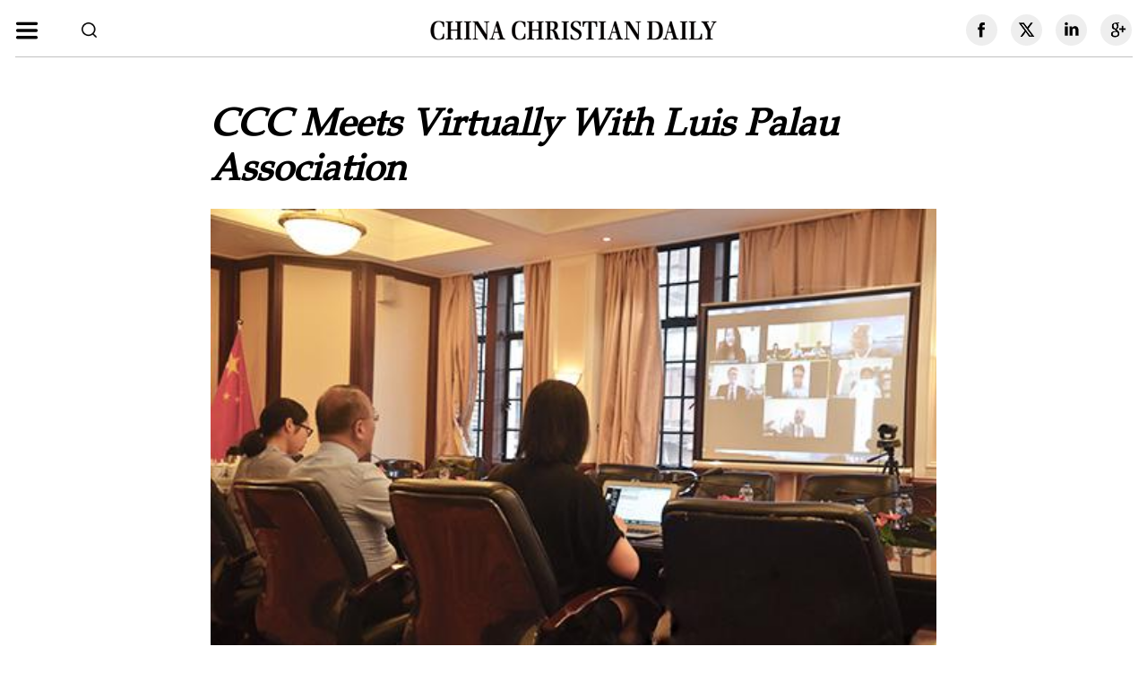

--- FILE ---
content_type: text/html;charset=utf-8
request_url: https://chinachristiandaily.com/news/world/2021-06-25/ccc-meets-virtually-with-luis-palau-association_10276
body_size: 31914
content:
<!DOCTYPE html>
<html >
<head><meta charset="utf-8">
<title>CCC Meets Virtually With Luis Palau Association - China Christian Daily</title>
<meta name="viewport" content="width=device-width, initial-scale=1">
<script src="https://pagead2.googlesyndication.com/pagead/js/adsbygoogle.js?client=ca-pub-8576886591936464" crossorigin="anonymous"></script>
<script type="text/javascript">
            var infolinks_pid = 3433144;
            var infolinks_wsid = 0;
          </script>
<meta property="og:title" content="CCC Meets Virtually With Luis Palau Association - China Christian Daily">
<meta name="description" content="Chinese Christian Council (CCC) held an online conference with the Luis Palau Association in the United States on June 17, sharing their friendship and hoping that the two sides would visit each other after the pandemic is over.">
<meta property="og:description" content="Chinese Christian Council (CCC) held an online conference with the Luis Palau Association in the United States on June 17, sharing their friendship and hoping that the two sides would visit each other after the pandemic is over.">
<meta name="keywords" content="CCC&TSPM     Luis Palau Association">
<meta property="og:image" content="https://res.ccd.logosmedia.cn/data/images/full/1/14/11467.jpg?w=600">
<meta property="og:image:alt" content="The Chinese Christian Council (CCC) held an online conference with the Luis Palau Association on June 17, 2021.">
<meta property="og:url" content="">
<meta name="twitter:url" content="">
<meta name="twitter:image" content="https://res.ccd.logosmedia.cn/data/images/full/1/14/11467.jpg?w=600">
<meta name="twitter:image:alt" content="The Chinese Christian Council (CCC) held an online conference with the Luis Palau Association on June 17, 2021.">
<meta name="twitter:title" content="CCC Meets Virtually With Luis Palau Association">
<meta name="twitter:card" content="summary_large_image">
<meta name="twitter:description" content="Chinese Christian Council (CCC) held an online conference with the Luis Palau Association in the United States on June 17, sharing their friendship and hoping that the two sides would visit each other after the pandemic is over."><link rel="modulepreload" as="script" crossorigin href="/_nuxt/entry.1f6c99f9.js"><link rel="preload" as="style" href="/_nuxt/entry.34a7a0e6.css"><link rel="modulepreload" as="script" crossorigin href="/_nuxt/swiper-vue.dd84ad0f.js"><link rel="preload" as="style" href="/_nuxt/swiper-vue.0228ca10.css"><link rel="modulepreload" as="script" crossorigin href="/_nuxt/default.c5dc8643.js"><link rel="modulepreload" as="script" crossorigin href="/_nuxt/index.81841016.js"><link rel="preload" as="style" href="/_nuxt/index.8551a543.css"><link rel="modulepreload" as="script" crossorigin href="/_nuxt/Subscribe.14c5e825.js"><link rel="preload" as="style" href="/_nuxt/Subscribe.821c70a0.css"><link rel="modulepreload" as="script" crossorigin href="/_nuxt/index.d2272af3.js"><link rel="preload" as="style" href="/_nuxt/index.392f4cfe.css"><link rel="modulepreload" as="script" crossorigin href="/_nuxt/_plugin-vue_export-helper.c27b6911.js"><link rel="modulepreload" as="script" crossorigin href="/_nuxt/SubscribeModel.8b7b8208.js"><link rel="preload" as="style" href="/_nuxt/SubscribeModel.109f5ec1.css"><link rel="modulepreload" as="script" crossorigin href="/_nuxt/index.7b73c03d.js"><link rel="modulepreload" as="script" crossorigin href="/_nuxt/index.010744ef.js"><link rel="preload" as="style" href="/_nuxt/index.d6a18d61.css"><link rel="modulepreload" as="script" crossorigin href="/_nuxt/twitter-1.4f706681.js"><link rel="modulepreload" as="script" crossorigin href="/_nuxt/index.e9624a80.js"><link rel="modulepreload" as="script" crossorigin href="/_nuxt/Latest.2eba50b1.js"><link rel="preload" as="style" href="/_nuxt/Latest.6a227d91.css"><link rel="modulepreload" as="script" crossorigin href="/_nuxt/ImgLeftCard.0c57b8d9.js"><link rel="modulepreload" as="script" crossorigin href="/_nuxt/LoadImg.2ce16d32.js"><link rel="modulepreload" as="script" crossorigin href="/_nuxt/TitleH3.07d83e6e.js"><link rel="modulepreload" as="script" crossorigin href="/_nuxt/Catalogue.b4313d2c.js"><link rel="modulepreload" as="script" crossorigin href="/_nuxt/index.0d82e127.js"><link rel="preload" as="style" href="/_nuxt/index.972c89be.css"><link rel="modulepreload" as="script" crossorigin href="/_nuxt/SocialSharing.1afd1e0e.js"><link rel="preload" as="style" href="/_nuxt/SocialSharing.b4097fbc.css"><link rel="modulepreload" as="script" crossorigin href="/_nuxt/index.a84c5b70.js"><link rel="modulepreload" as="script" crossorigin href="/_nuxt/search-home.53f0eee1.js"><link rel="modulepreload" as="script" crossorigin href="/_nuxt/TitleH4.2295558a.js"><link rel="modulepreload" as="script" crossorigin href="/_nuxt/ScreenSwiper.928de48b.js"><link rel="preload" as="style" href="/_nuxt/ScreenSwiper.bf9d20de.css"><link rel="prefetch" as="script" crossorigin href="/_nuxt/error.f3c5d542.js"><link rel="prefetch" as="script" crossorigin href="/_nuxt/mobile.547b735e.js"><link rel="prefetch" as="style" href="/_nuxt/mobile.75967cff.css"><link rel="prefetch" as="script" crossorigin href="/_nuxt/FormattedDate.185a4a25.js"><link rel="prefetch" as="script" crossorigin href="/_nuxt/newsletter.00d6c066.js"><link rel="prefetch" as="style" href="/_nuxt/newsletter.71a76f4d.css"><link rel="prefetch" as="script" crossorigin href="/_nuxt/error-component.299d4c65.js"><link rel="prefetch" as="style" href="/_nuxt/error-component.16eefddd.css"><link rel="prefetch" as="image" type="image/png" href="/_nuxt/twitter-1.14053de3.png"><link rel="prefetch" as="image" type="image/png" href="/_nuxt/article-logo.1a50dac3.png"><link rel="prefetch" as="image" type="image/png" href="/_nuxt/icon.21783795.png"><link rel="stylesheet" href="/_nuxt/entry.34a7a0e6.css"><link rel="stylesheet" href="/_nuxt/swiper-vue.0228ca10.css"><link rel="stylesheet" href="/_nuxt/index.8551a543.css"><link rel="stylesheet" href="/_nuxt/Subscribe.821c70a0.css"><link rel="stylesheet" href="/_nuxt/index.392f4cfe.css"><link rel="stylesheet" href="/_nuxt/SubscribeModel.109f5ec1.css"><link rel="stylesheet" href="/_nuxt/index.d6a18d61.css"><link rel="stylesheet" href="/_nuxt/Latest.6a227d91.css"><link rel="stylesheet" href="/_nuxt/index.972c89be.css"><link rel="stylesheet" href="/_nuxt/SocialSharing.b4097fbc.css"><link rel="stylesheet" href="/_nuxt/ScreenSwiper.bf9d20de.css"></head>
<body ><div id="__nuxt"><!--[--><div><!--[--><div class="nuxt-loading-indicator" style="position:fixed;top:0;right:0;left:0;pointer-events:none;width:auto;height:3px;opacity:0;background:#222222;background-size:Infinity% auto;transform:scaleX(0%);transform-origin:left;transition:transform 0.1s, height 0.4s, opacity 0.4s;z-index:999999;"></div><!--[--><!--[--><div class="bg-white-1 relative z-10 sticky top-0"><div class="xl:ml-5 xl:mr-5 xl:w-auto w-w-1247 mx-auto border-b border-gray-5 pb-3 pt-4"><div class="grid grid-cols-3"><div class="flex items-center"><!--[--><div class="cursor-pointer pr-12"><img class="w-w-26 m-auto" style="filter:brightness(0);" src="[data-uri]" alt=""></div><!----><!--]--><div class="section-search relative cursor-pointer w-w-237"><img class="w-w-17" src="[data-uri]" alt=""></div></div><div class="flex flex-col justify-center text-center"><a href="/" class="block"><img class="w-w-320 m-auto" src="/_nuxt/article-logo.1a50dac3.png" alt></a></div><div class="flex justify-end"><div data-v-db0bf345><ul class="social-share" data-v-db0bf345><li data-v-db0bf345><a class="share-icon icon-facebook" target="_blank" href="https://www.facebook.com/sharer/sharer.php?u=undefined&amp;title=undefined&amp;description=undefined&amp;link=undefined&amp;picture=undefined" data-v-db0bf345></a></li><li data-v-db0bf345><a class="share-icon icon-twitter" href="https://twitter.com/intent/tweet?text=undefined&amp;url=undefined&amp;image=undefined" target="_blank" data-v-db0bf345></a></li><li data-v-db0bf345><a class="share-icon icon-instagram" href="http://www.linkedin.com/shareArticle?mini=true&amp;ro=true&amp;title=undefined&amp;url=undefined&amp;armin=armin" target="_blank" data-v-db0bf345></a></li><li data-v-db0bf345><a class="share-icon icon-g" href="https://plus.google.com/share?url=undefined" target="_blank" data-v-db0bf345></a></li></ul></div></div></div></div></div><main class="w-w-810 m-auto mt-12 mb-32"><header><h1 class="leading-50 italic text-t-42 font-semibold text-black-2">CCC Meets Virtually With Luis Palau Association</h1></header><article><div class="pb-8"><figure><img class="w-full mb-3.5" src="https://res.ccd.logosmedia.cn/data/images/full/1/14/11467.jpg?w=810" alt="The Chinese Christian Council (CCC) held an online conference with the Luis Palau Association on June 17, 2021."><figcaption class="text-gray-6 text-base leading-6">The Chinese Christian Council (CCC) held an online conference with the Luis Palau Association on June 17, 2021. <span class="p-px">(photo: CCC&amp;TSPM)</span></figcaption></figure></div><div class="flex justify-between pb-10"><div class="font-sans flex flex-col"><span class="text-black-2 text-t-22 pb-1 block">By <a href="/reporter/mark-cui--802" class="font-bold text-black-2 underline hover:text-blue-1 hover:underline">Mark Cui </a></span><span class="font-sans text-black-1 text-sm font-bold">June 25th, 2021</span></div><div class="flex items-center"><div data-v-db0bf345><ul class="social-share" data-v-db0bf345><li data-v-db0bf345><a class="share-icon icon-facebook" target="_blank" href="https://www.facebook.com/sharer/sharer.php?u=undefined&amp;title=CCC Meets Virtually With Luis Palau Association&amp;description=CCC Meets Virtually With Luis Palau Association&amp;link=undefined&amp;picture=https://res.ccd.logosmedia.cn/data/images/full/1/14/11467.jpg" data-v-db0bf345></a></li><li data-v-db0bf345><a class="share-icon icon-twitter" href="https://twitter.com/intent/tweet?text=CCC Meets Virtually With Luis Palau Association&amp;url=undefined&amp;image=https://res.ccd.logosmedia.cn/data/images/full/1/14/11467.jpg" target="_blank" data-v-db0bf345></a></li><li data-v-db0bf345><a class="share-icon icon-instagram" href="http://www.linkedin.com/shareArticle?mini=true&amp;ro=true&amp;title=CCC Meets Virtually With Luis Palau Association&amp;url=undefined&amp;armin=armin" target="_blank" data-v-db0bf345></a></li><li data-v-db0bf345><a class="share-icon icon-g" href="https://plus.google.com/share?url=undefined" target="_blank" data-v-db0bf345></a></li></ul></div><!----></div></div><div class="leading-9 article-content text-t-22 break-normal overflow-hidden"><p>Chinese Christian Council (CCC) held an online conference with the Luis Palau Association in the United States on June 17.</p>
<p>Sharing their friendship, they exchanged views on the efforts of the two countries&rsquo; churches to fight against COVID-19, and the ministries they carried out under the normalization of pandemic prevention and control.</p>
<p>Rev. Shen Xuebin, deputy president of the CCC, introduced China's international cooperation on the COVID-19 pandemic and the status quo of the resumption of Chinese churches&rsquo; ministries. He also showed pictures of the mutual visits of the two sides more than 20 years ago, reviewing the long-standing friendly exchanges between them.</p>
<p>Rev. Andrew Palau, son of the late international Christian evangelist Luis Palau, thanked Chinese churches and the China Religious Cultural Communication Association for their immediate messages of condolence following the death of his father in March 2021. He claimed that he had prayed for believers in China all the time, although they could not see each other due to the pandemic. He also expressed that he would carry on his father's will with his family, which was passing on the friendship between the Louis Palau Association and the Chinese people from generation to generation, adding that the two sides would visit each other as soon as possible after the pandemic is over.</p>
<p>Luis Palau was one of the well-known evangelists in the United States. Greatly influenced by another American evangelist, Billy Graham, who gave him help and support in his early years, Palau held many large-scale evangelistic meetings in the United States and around the world. To make his evangelism more systematic, he established the Luis Palau Association, which his son was also involved in. At present, in addition to evangelism, the organization is also engaged in social services, charity, and relief work. Palau had visited China many times and was invited to give sermons in some churches before his death.</p>
<p>- Translated by Abigail Wu</p></div><!--[--><div class="border-t border-black-1 flex justify-between pt-4 pb-4"><div class="font-sans text-sm font-bold text-blue-1 uppercase pl-9"><!--[--> related articles <!--]--></div></div><div class="related-swiper pb-12"><div class="swiper"><!--[--><!--]--><div class="swiper-wrapper"><!--[--><!--]--><!--[--><div class="swiper-slide" data-swiper-slide-index="0"><!--[--><div class="flex"><div class="mr-3.5"><a href="/news/church-ministries/2021-06-07/ccc-tspm-meets-virtually-with-anglican-bishop-of-birmingham-10223" class=""><img src="https://res.ccd.logosmedia.cn/data/images/full/1/14/11413.jpg?w=90" width="90" loading="lazy" data-nuxt-img class="object-cover" style="height:60px !important;"></a></div><h4 class="article-title text-lg font-bold text-black-1 leading-6 mb-0 flex-1 leading-5"><a href="/news/church-ministries/2021-06-07/ccc-tspm-meets-virtually-with-anglican-bishop-of-birmingham-10223" class="text-black-1 hover:text-blue-1">CCC&amp;TSPM Meets Virtually With Anglican Bishop of Birmingham</a></h4></div><!--]--><!----></div><div class="swiper-slide" data-swiper-slide-index="1"><!--[--><div class="flex"><div class="mr-3.5"><a href="/news/church-ministries/2021-06-04/ccc-tspm-international-lutheran-laymen-s-league-hold-virtual-conference-10216" class=""><img src="https://res.ccd.logosmedia.cn/data/images/full/1/13/11397.jpg?w=90" width="90" loading="lazy" data-nuxt-img class="object-cover" style="height:60px !important;"></a></div><h4 class="article-title text-lg font-bold text-black-1 leading-6 mb-0 flex-1 leading-5"><a href="/news/church-ministries/2021-06-04/ccc-tspm-international-lutheran-laymen-s-league-hold-virtual-conference-10216" class="text-black-1 hover:text-blue-1">CCC&amp;TSPM, International Lutheran Laymen&#39;s League Hold Virtual Conference</a></h4></div><!--]--><!----></div><div class="swiper-slide" data-swiper-slide-index="2"><!--[--><div class="flex"><div class="mr-3.5"><a href="/news/church-ministries/2021-05-21/ccc-tspm-anglican-diocese-of-singapore-hold-online-conference-10190" class=""><img src="https://res.ccd.logosmedia.cn/data/images/full/1/13/11366.jpg?w=90" width="90" loading="lazy" data-nuxt-img class="object-cover" style="height:60px !important;"></a></div><h4 class="article-title text-lg font-bold text-black-1 leading-6 mb-0 flex-1 leading-5"><a href="/news/church-ministries/2021-05-21/ccc-tspm-anglican-diocese-of-singapore-hold-online-conference-10190" class="text-black-1 hover:text-blue-1">CCC&amp;TSPM, Anglican Diocese of Singapore Hold Online Conference</a></h4></div><!--]--><!----></div><div class="swiper-slide" data-swiper-slide-index="3"><!--[--><div class="flex"><div class="mr-3.5"><a href="/news/church-ministries/2021-04-28/ccc-tspm-presents-magazines-to-national-seminary-on-world-book-day-10127" class=""><img src="https://res.ccd.logosmedia.cn/data/images/full/1/12/11283.jpg?w=90" width="90" loading="lazy" data-nuxt-img class="object-cover" style="height:60px !important;"></a></div><h4 class="article-title text-lg font-bold text-black-1 leading-6 mb-0 flex-1 leading-5"><a href="/news/church-ministries/2021-04-28/ccc-tspm-presents-magazines-to-national-seminary-on-world-book-day-10127" class="text-black-1 hover:text-blue-1">CCC&amp;TSPM Presents Magazines to National Seminary on World Book Day</a></h4></div><!--]--><!----></div><!--]--><!--[--><!--]--></div><!--[--><div class="swiper-button-prev"></div><div class="swiper-button-next"></div><!--]--><!----><!----><!--[--><!--]--></div></div><!--]--><div class="w-full mb-11"><!--[--><div data-v-c4153d3f><a href="javascript:;" data-v-c4153d3f><img class="w-full mb-5" src="https://res.ccd.logosmedia.cn/data/images/20251211/dev17yhcxeysh6flvo.jpg" alt="" data-v-c4153d3f></a></div><!----><!--]--></div><!--[--><div class="border-t border-black-1 flex justify-between pt-4"><div class="font-sans text-sm font-bold text-blue-1 uppercase"><!--[--> LATEST FROM World<!--]--></div></div><div class="grid grid-cols-2"><!--[--><article class="border-b border-gray-1 pt-4 pb-5"><div class="flex"><div class=""><div class="mr-4"><a href="/news/world/2026-01-13/israel-s-economy-at-a-turning-point-from-shock-to-momentum-looking-toward-the-year-of-the-horse-15958" class=""><img src="https://res.ccd.logosmedia.cn/data/images/20251222/df4hld4r154q1a5iyq.jpg?w=142" width="142" loading="lazy" data-nuxt-img class="object-cover" style="height:95px !important;"></a></div></div><h4 class="article-title text-lg font-bold text-black-1 leading-6 mb-0 flex-1"><a href="/news/world/2026-01-13/israel-s-economy-at-a-turning-point-from-shock-to-momentum-looking-toward-the-year-of-the-horse-15958" class="text-black-1 hover:text-blue-1">Israel’s Economy at a Turning Point: From Shock to Momentum, Looking Toward the Year of the Horse</a></h4></div></article><article class="border-b border-gray-1 pt-4 pb-5"><div class="flex"><div class="ml-4"><div class="mr-4"><a href="/news/world/2026-01-13/-a-theological-bridge-builder-yale-university-professor-miroslav-volf-on-faith-embrace-and-a-life-worth-living-15956" class=""><img src="https://res.ccd.logosmedia.cn/data/images/20260113/dfn56souv6pdalgcq1.jpg?w=142" width="142" loading="lazy" data-nuxt-img class="object-cover" style="height:95px !important;"></a></div></div><h4 class="article-title text-lg font-bold text-black-1 leading-6 mb-0 flex-1"><a href="/news/world/2026-01-13/-a-theological-bridge-builder-yale-university-professor-miroslav-volf-on-faith-embrace-and-a-life-worth-living-15956" class="text-black-1 hover:text-blue-1">&#39;A Theological Bridge Builder&#39;: Yale University Professor Miroslav Volf on Faith, Embrace, and a Life Worth Living</a></h4></div></article><article class="border-b border-gray-1 pt-4 pb-5"><div class="flex"><div class=""><div class="mr-4"><a href="/news/world/2025-12-25/patriarchs-and-heads-of-the-churches-in-jerusalem-share-christmas-message-15930" class=""><img src="https://res.ccd.logosmedia.cn/data/images/20251225/df6ytd47yxgm9s7tyx.jpg?w=142" width="142" loading="lazy" data-nuxt-img class="object-cover" style="height:95px !important;"></a></div></div><h4 class="article-title text-lg font-bold text-black-1 leading-6 mb-0 flex-1"><a href="/news/world/2025-12-25/patriarchs-and-heads-of-the-churches-in-jerusalem-share-christmas-message-15930" class="text-black-1 hover:text-blue-1">Patriarchs and Heads of the Churches in Jerusalem Share Christmas Message</a></h4></div></article><article class="border-b border-gray-1 pt-4 pb-5"><div class="flex"><div class="ml-4"><div class="mr-4"><a href="/news/world/2025-12-23/christmas-celebration-in-nigeria-amid-christians-genocidal-debate-15918" class=""><img src="https://res.ccd.logosmedia.cn/data/images/20241213/d6aoh2ipyevhvqyjdn.png?w=142" width="142" loading="lazy" data-nuxt-img class="object-cover" style="height:95px !important;"></a></div></div><h4 class="article-title text-lg font-bold text-black-1 leading-6 mb-0 flex-1"><a href="/news/world/2025-12-23/christmas-celebration-in-nigeria-amid-christians-genocidal-debate-15918" class="text-black-1 hover:text-blue-1">Christmas Celebration in Nigeria Amid Christians Genocidal Debate</a></h4></div></article><article class="pt-4 pb-5"><div class="flex"><div class=""><div class="mr-4"><a href="/news/world/2025-12-19/wcc-prayer-cycle-calls-for-global-solidarity-with-greater-china-15915" class=""><img src="https://res.ccd.logosmedia.cn/data/images/20251219/df22iueq5xgkuwl0ew.jpg?w=142" width="142" loading="lazy" data-nuxt-img class="object-cover" style="height:95px !important;"></a></div></div><h4 class="article-title text-lg font-bold text-black-1 leading-6 mb-0 flex-1"><a href="/news/world/2025-12-19/wcc-prayer-cycle-calls-for-global-solidarity-with-greater-china-15915" class="text-black-1 hover:text-blue-1">WCC Prayer Cycle Calls for Global Solidarity With Greater China</a></h4></div></article><article class="pt-4 pb-5"><div class="flex"><div class="ml-4"><div class="mr-4"><a href="/news/world/2025-12-22/israeli-ministry-of-tourism-preparing-for-arrival-of-40-000-christian-tourists-for-christmas-15914" class=""><img src="https://res.ccd.logosmedia.cn/data/images/20251222/df4hld4r154q1a5iyq.jpg?w=142" width="142" loading="lazy" data-nuxt-img class="object-cover" style="height:95px !important;"></a></div></div><h4 class="article-title text-lg font-bold text-black-1 leading-6 mb-0 flex-1"><a href="/news/world/2025-12-22/israeli-ministry-of-tourism-preparing-for-arrival-of-40-000-christian-tourists-for-christmas-15914" class="text-black-1 hover:text-blue-1">Israeli Ministry of Tourism Preparing for Arrival of 40,000 Christian Tourists for Christmas</a></h4></div></article><!--]--></div><!--]--></article></main><!--]--><!--]--><!--]--><footer class="bg-gray-2 font-sans"><div class="bg-gray-3 pt-4 pb-3.5"><div class="xl:ml-5 xl:mr-5 xl:w-auto w-w-1247 mx-auto flex justify-between"><a href="/" class=""><img class="w-w-287" src="/img/foot-logo.png" alt="logo"></a><!--[--><span class="uppercase font-bold underline cursor-pointer font-sans text-t-13 text-right" style="color:#000;" data-v-98a5343b> subscribe </span><!----><!--]--></div></div><div class="pt-8 pb-8"><div class="xl:ml-5 xl:mr-5 xl:w-auto w-w-1247 mx-auto grid grid-cols-4 gap-y-4 uppercase"><!--[--><!--[--><div style="break-inside:avoid;"><a href="/section/church-ministries" class="text-sm font-bold text-black-1 hover:text-blue-1">church &amp; ministries</a><ul><!--[--><li class="pt-3px pb-3px"><a href="/section/church-ministries/news" class="text-black-1 hover:text-blue-1 pl-38 leading-5">news</a></li><li class="pt-3px pb-3px"><a href="/section/church-ministries/ministries" class="text-black-1 hover:text-blue-1 pl-38 leading-5">ministries</a></li><li class="pt-3px pb-3px"><a href="/section/church-ministries/feature" class="text-black-1 hover:text-blue-1 pl-38 leading-5">feature</a></li><li class="pt-3px pb-3px"><a href="/section/church-ministries/topics" class="text-black-1 hover:text-blue-1 pl-38 leading-5">topics</a></li><li class="pt-3px pb-3px"><a href="/section/church-ministries/the-roundtable" class="text-black-1 hover:text-blue-1 pl-38 leading-5">the roundtable</a></li><li class="pt-3px pb-3px"><a href="/section/church-ministries/church-leaders" class="text-black-1 hover:text-blue-1 pl-38 leading-5">church leaders</a></li><li class="pt-3px pb-3px"><a href="/section/church-ministries/church-stories" class="text-black-1 hover:text-blue-1 pl-38 leading-5">church stories</a></li><!--]--></ul></div><!--]--><!--[--><div style="break-inside:avoid;"><a href="/section/china" class="text-sm font-bold text-black-1 hover:text-blue-1">china</a><ul><!--[--><li class="pt-3px pb-3px"><a href="/section/china/trending-news" class="text-black-1 hover:text-blue-1 pl-38 leading-5">trending news</a></li><li class="pt-3px pb-3px"><a href="/section/china/society" class="text-black-1 hover:text-blue-1 pl-38 leading-5">society</a></li><li class="pt-3px pb-3px"><a href="/section/china/policy-law" class="text-black-1 hover:text-blue-1 pl-38 leading-5">policy &amp; law</a></li><li class="pt-3px pb-3px"><a href="/section/china/religion" class="text-black-1 hover:text-blue-1 pl-38 leading-5">religion</a></li><li class="pt-3px pb-3px"><a href="/section/china/ethics" class="text-black-1 hover:text-blue-1 pl-38 leading-5">ethics</a></li><li class="pt-3px pb-3px"><a href="/section/china/stories" class="text-black-1 hover:text-blue-1 pl-38 leading-5">stories</a></li><!--]--></ul></div><!--]--><!--[--><div style="break-inside:avoid;"><a href="/section/world" class="text-sm font-bold text-black-1 hover:text-blue-1">world</a><ul><!--[--><li class="pt-3px pb-3px"><a href="/section/world/africa" class="text-black-1 hover:text-blue-1 pl-38 leading-5">africa</a></li><li class="pt-3px pb-3px"><a href="/section/world/asia" class="text-black-1 hover:text-blue-1 pl-38 leading-5">asia</a></li><li class="pt-3px pb-3px"><a href="/section/world/europe" class="text-black-1 hover:text-blue-1 pl-38 leading-5">europe</a></li><li class="pt-3px pb-3px"><a href="/section/world/north-america" class="text-black-1 hover:text-blue-1 pl-38 leading-5">north america</a></li><li class="pt-3px pb-3px"><a href="/section/world/latin-america" class="text-black-1 hover:text-blue-1 pl-38 leading-5">latin america</a></li><li class="pt-3px pb-3px"><a href="/section/world/oceania" class="text-black-1 hover:text-blue-1 pl-38 leading-5">oceania</a></li><li class="pt-3px pb-3px"><a href="/section/world/middle-east" class="text-black-1 hover:text-blue-1 pl-38 leading-5">middle east</a></li><!--]--></ul></div><!--]--><!--[--><div style="break-inside:avoid;"><a href="/section/culture" class="text-sm font-bold text-black-1 hover:text-blue-1">culture</a><ul><!--[--><li class="pt-3px pb-3px"><a href="/section/culture/arts" class="text-black-1 hover:text-blue-1 pl-38 leading-5">arts</a></li><li class="pt-3px pb-3px"><a href="/section/culture/books" class="text-black-1 hover:text-blue-1 pl-38 leading-5">books</a></li><li class="pt-3px pb-3px"><a href="/section/culture/music-film---tv" class="text-black-1 hover:text-blue-1 pl-38 leading-5">music &amp; film &amp; tv</a></li><li class="pt-3px pb-3px"><a href="/section/culture/heritage" class="text-black-1 hover:text-blue-1 pl-38 leading-5">heritage</a></li><li class="pt-3px pb-3px"><a href="/section/culture/event-festivals" class="text-black-1 hover:text-blue-1 pl-38 leading-5">event &amp; festivals</a></li><li class="pt-3px pb-3px"><a href="/section/culture/ethnic-minorities" class="text-black-1 hover:text-blue-1 pl-38 leading-5">ethnic minorities</a></li><li class="pt-3px pb-3px"><a href="/section/culture/cultural-exchanges" class="text-black-1 hover:text-blue-1 pl-38 leading-5">cultural exchanges</a></li><!--]--></ul></div><!--]--><!--[--><div style="break-inside:avoid;"><a href="/section/opinion" class="text-sm font-bold text-black-1 hover:text-blue-1">opinion</a><ul><!--[--><li class="pt-3px pb-3px"><a href="/section/opinion/editorials" class="text-black-1 hover:text-blue-1 pl-38 leading-5">editorials</a></li><li class="pt-3px pb-3px"><a href="/section/opinion/comment" class="text-black-1 hover:text-blue-1 pl-38 leading-5">comment</a></li><li class="pt-3px pb-3px"><a href="/section/opinion/guest-essays" class="text-black-1 hover:text-blue-1 pl-38 leading-5">guest essays</a></li><li class="pt-3px pb-3px"><a href="/section/opinion/columnists" class="text-black-1 hover:text-blue-1 pl-38 leading-5">columnists</a></li><li class="pt-3px pb-3px"><a href="/section/opinion/letters" class="text-black-1 hover:text-blue-1 pl-38 leading-5">letters</a></li><!--]--></ul></div><!--]--><!--[--><div style="break-inside:avoid;"><a href="/section/life" class="text-sm font-bold text-black-1 hover:text-blue-1">life</a><ul><!--[--><li class="pt-3px pb-3px"><a href="/section/life/devotional" class="text-black-1 hover:text-blue-1 pl-38 leading-5">devotional</a></li><li class="pt-3px pb-3px"><a href="/section/life/at-work" class="text-black-1 hover:text-blue-1 pl-38 leading-5">at work</a></li><li class="pt-3px pb-3px"><a href="/section/life/entertainment" class="text-black-1 hover:text-blue-1 pl-38 leading-5">entertainment</a></li><li class="pt-3px pb-3px"><a href="/section/life/health" class="text-black-1 hover:text-blue-1 pl-38 leading-5">health</a></li><li class="pt-3px pb-3px"><a href="/section/life/travel" class="text-black-1 hover:text-blue-1 pl-38 leading-5">travel</a></li><!--]--></ul></div><!--]--><!--[--><div style="break-inside:avoid;"><a href="/photos" class="text-sm font-bold text-black-1 hover:text-blue-1">photo</a><ul><!--[--><li class="pt-3px pb-3px"><a href="/photos/church-seminary-41" class="text-black-1 hover:text-blue-1 pl-38 leading-5">church &amp; seminary</a></li><li class="pt-3px pb-3px"><a href="/photos/events-42" class="text-black-1 hover:text-blue-1 pl-38 leading-5">events</a></li><li class="pt-3px pb-3px"><a href="/photos/art-43" class="text-black-1 hover:text-blue-1 pl-38 leading-5">art</a></li><li class="pt-3px pb-3px"><a href="/photos/nature-60" class="text-black-1 hover:text-blue-1 pl-38 leading-5">nature</a></li><li class="pt-3px pb-3px"><a href="/photos/place-61" class="text-black-1 hover:text-blue-1 pl-38 leading-5">place</a></li><li class="pt-3px pb-3px"><a href="/photos/people-62" class="text-black-1 hover:text-blue-1 pl-38 leading-5">people</a></li><!--]--></ul></div><!--]--><!--[--><div style="break-inside:avoid;"><a href="/videos" class="text-sm font-bold text-black-1 hover:text-blue-1">video</a><ul><!--[--><li class="pt-3px pb-3px"><a href="/videos/church-54" class="text-black-1 hover:text-blue-1 pl-38 leading-5">church</a></li><li class="pt-3px pb-3px"><a href="/videos/documentary-55" class="text-black-1 hover:text-blue-1 pl-38 leading-5">documentary</a></li><li class="pt-3px pb-3px"><a href="/videos/trailer-56" class="text-black-1 hover:text-blue-1 pl-38 leading-5">trailer</a></li><li class="pt-3px pb-3px"><a href="/videos/talk-57" class="text-black-1 hover:text-blue-1 pl-38 leading-5">talk</a></li><li class="pt-3px pb-3px"><a href="/videos/interview-58" class="text-black-1 hover:text-blue-1 pl-38 leading-5">interview</a></li><!--]--></ul></div><!--]--><!--[--><div style="break-inside:avoid;"><!--[--><div data-v-c4153d3f><a href="javascript:;" data-v-c4153d3f><span class="text-sm font-bold text-black-1 hover:text-blue-1" data-v-c4153d3f>e-book</span></a></div><!----><!--]--></div><!--]--><!--[--><div style="break-inside:avoid;"><!--[--><div data-v-c4153d3f><a href="javascript:;" data-v-c4153d3f><span class="text-sm font-bold text-black-1 hover:text-blue-1" data-v-c4153d3f>newsletter</span></a></div><!----><!--]--></div><!--]--><!--]--></div></div><div class="xl:ml-5 xl:mr-5 xl:w-auto w-w-1247 mx-auto border-t border-gray-11"><ul class="flex justify-center items-center pt-3 pb-3"><li class="pl-5 pr-5"><a href="https://www.instagram.com/chinachristiandaily/" target="_blank"><img class="w-w-32" src="[data-uri]" alt=""></a></li><li class="pl-5 pr-5"><a href="https://www.youtube.com/channel/UCXBGK_PqjZtG11eX4CCVQ8g" target="_blank"><img class="w-w-32" src="[data-uri]" alt=""></a></li><li class="pl-5 pr-5"><a href="https://www.facebook.com/ChinaChristianDaily" target="_blank"><img class="w-w-32" src="[data-uri]" alt=""></a></li><li class="pl-5 pr-5"><a href="https://twitter.com/ChristianityCN" target="_blank"><img class="w-w-30" src="/_nuxt/twitter-1.14053de3.png" alt=""></a></li></ul></div><div class="bg-gray-3 text-sm uppercase font-bold text-center p-2.5"><a href="/about#newspaper" class="text-black-1 hover:text-blue-1 pl-3.5 pr-3.5">About us</a><a href="/about#staff" class="text-black-1 hover:text-blue-1 pl-3.5 pr-3.5">Contribute</a><a href="/about#company" class="text-black-1 hover:text-blue-1 pl-3.5 pr-3.5">COMPANY</a><a href="/about#faith" class="text-black-1 hover:text-blue-1 pl-3.5 pr-3.5">FAITH STATEMENT</a><a href="/about#contact" class="text-black-1 hover:text-blue-1 pl-3.5 pr-3.5"> Contact us</a></div><div class="bg-white-1 text-center text-sm pt-5 pb-6 uppercase"> Copyright © 2026 The China Christian Daily , INC. All Rights Reserved </div></footer><div class="ant-back-top" style="display:none;"><div class="ant-back-top-content"><div class="ant-back-top-icon"><span role="img" aria-label="vertical-align-top" class="anticon anticon-vertical-align-top"><svg focusable="false" class="" style="" data-icon="vertical-align-top" width="1em" height="1em" fill="currentColor" aria-hidden="true" viewBox="64 64 896 896"><path d="M859.9 168H164.1c-4.5 0-8.1 3.6-8.1 8v60c0 4.4 3.6 8 8.1 8h695.8c4.5 0 8.1-3.6 8.1-8v-60c0-4.4-3.6-8-8.1-8zM518.3 355a8 8 0 00-12.6 0l-112 141.7a7.98 7.98 0 006.3 12.9h73.9V848c0 4.4 3.6 8 8 8h60c4.4 0 8-3.6 8-8V509.7H624c6.7 0 10.4-7.7 6.3-12.9L518.3 355z"></path></svg></span></div></div></div></div><!--]--></div><script>window.__NUXT__=(function(a,b,c,d,e,f,g,h,i,j,k,l,m,n,o,p,q,r,s,t,u,v,w,x,y,z,A,B,C,D,E,F,G,H,I,J,K,L,M,N,O,P,Q,R,S,T,U,V,W,X,Y,Z,_,$,aa,ab,ac,ad,ae,af,ag,ah,ai,aj,ak,al,am,an,ao,ap,aq,ar,as,at,au,av,aw,ax,ay,az,aA,aB,aC,aD,aE,aF,aG,aH,aI,aJ,aK,aL,aM,aN,aO,aP,aQ,aR,aS,aT,aU,aV,aW,aX,aY,aZ,a_,a$,ba,bb,bc,bd,be,bf,bg,bh,bi,bj,bk,bl,bm,bn,bo,bp,bq,br,bs,bt,bu,bv,bw,bx,by,bz){y[0]={id:f,title:k,url:a,child_list:[{id:z,title:A},{id:B,title:C},{id:D,title:E},{id:F,title:G},{id:H,title:I},{id:J,title:K},{id:L,title:M}]};y[1]={id:l,title:g,url:a,child_list:[{id:N,title:O},{id:P,title:Q},{id:R,title:S},{id:T,title:U},{id:V,title:W},{id:X,title:Y}]};y[2]={id:e,title:b,url:a,child_list:[{id:Z,title:_},{id:$,title:aa},{id:ab,title:ac},{id:ad,title:ae},{id:af,title:ag},{id:ah,title:ai},{id:aj,title:ak}]};y[3]={id:h,title:m,url:a,child_list:[{id:al,title:am},{id:an,title:ao},{id:ap,title:aq},{id:ar,title:as},{id:at,title:au},{id:av,title:aw},{id:ax,title:ay}]};y[4]={id:i,title:j,url:a,child_list:[{id:az,title:aA},{id:aB,title:aC},{id:aD,title:aE},{id:aF,title:aG},{id:aH,title:aI}]};y[5]={id:n,title:o,url:a,child_list:[{id:aJ,title:aK},{id:aL,title:aM},{id:aN,title:aO},{id:aP,title:aQ},{id:aR,title:aS}]};y[6]={id:p,title:q,url:a,child_list:[]};y[7]={id:r,title:s,url:a,child_list:[]};y[8]={id:t,title:u,url:a,child_list:[{id:aT,title:aU},{id:aV,title:aW},{id:aX,title:aY},{id:aZ,title:a_},{id:a$,title:ba},{id:bb,title:bc}]};y[9]={id:v,title:w,url:a,child_list:[{id:bd,title:be},{id:bf,title:bg},{id:bh,title:bi},{id:bj,title:bk},{id:bl,title:bm}]};bn.most_read=[{id:bo,title:bp,thumb:bq,url_message:{title:br,date:x,category:b}},{id:15946,title:"A Message of Faith to My Christian Brothers and Sisters in China: Jesus Alone, He Alone in 2026 as Well",thumb:"https:\u002F\u002Fres.ccd.logosmedia.cn\u002Fdata\u002Fimages\u002F20260101\u002Fdfd43vjg8fvwqg6xjh.jpg",url_message:{title:"a-message-of-faith-to-my-christian-brothers-and-sisters-in-china-jesus-alone-he-alone-in-2026-as-well",date:bs,category:j}},{id:15950,title:"Bridging Life and Faith Through Memorials: A Ministry Group in Western China",thumb:"https:\u002F\u002Fres.ccd.logosmedia.cn\u002Fdata\u002Fimages\u002F20260105\u002Fdfgntpmt08v2tqtjdz.jpg",url_message:{title:"bridging-life-and-faith-through-memorials-a-ministry-group-in-western-china",date:bt,category:c}},{id:15948,title:"Churches in Southern China Welcome 2026",thumb:"https:\u002F\u002Fres.ccd.logosmedia.cn\u002Fdata\u002Fimages\u002F20260105\u002Fdfgl8qqzak66qspcyz.jpg",url_message:{title:"churches-in-southern-china-welcome-2026",date:bt,category:c}},{id:15952,title:"'Battle for Human Heart': Pastor's 35-Year Journey of Ministry",thumb:"https:\u002F\u002Fres.ccd.logosmedia.cn\u002Fdata\u002Fimages\u002F20250725\u002Fdbl7cjzknxtm31dxrv.jpg",url_message:{title:"-battle-for-human-heart-pastor-s-35-year-journey-of-ministry",date:bu,category:c}},{id:15947,title:"Red Cloth and the Cross: A 'Shaman' Mother's Tortuous Path to the Lord",thumb:"https:\u002F\u002Fres.ccd.logosmedia.cn\u002Fdata\u002Fimages\u002F20260105\u002Fdfgclbpxhvfkkyafy3.png",url_message:{title:"red-cloth-and-the-cross-a-shaman-mother-s-tortuous-path-to-the-lord",date:bs,category:g}},{id:15953,title:"National Seminary Hosts Lecture on AI Applications, Ethical Boundaries",thumb:"https:\u002F\u002Fres.ccd.logosmedia.cn\u002Fdata\u002Fimages\u002F20260107\u002Fdfihc9ytutp8qhfayq.jpg",url_message:{title:"national-seminary-hosts-lecture-on-ai-applications-ethical-boundaries",date:bu,category:c}}];bn.adv={e_book:{id:h,title:"e_book",summary:a,image:"https:\u002F\u002Fres.ccd.logosmedia.cn\u002Fdata\u002Fimages\u002F20241126\u002Fd5vx9vaolr51thnqlj.jpg",url:bv},join_us:{id:6,title:"join_us",summary:a,image:"https:\u002F\u002Fres.ccd.logosmedia.cn\u002Fdata\u002Fimages\u002F20241126\u002Fd5vxaj1yqtnmarc1re.jpg",url:a},right_01:{id:e,title:"right_01",summary:a,image:"https:\u002F\u002Fres.ccd.logosmedia.cn\u002Fdata\u002Fimages\u002F20260107\u002Fdfi1e59jjlk60j6dq1.jpg",url:"https:\u002F\u002Fwww.chinachristiandaily.com\u002Fnewsletter\u002Fshow\u002F108"}};bn.column=[{id:f,title:"Understanding Church in China",pic:a,intro:a,create_time:d,articles:[{id:15807,title:"The Three-Self Principles: Origin and Its Chinese Version",summary:"The Three-Self formula, also known as the Three-Self principles, is a missiological strategy used to establish indigenous churches. Its principles are: self-governance, self-support, and self-propagation. First coined in the mid-19th century by various mission theorists, it remains in use today in the Three-Self Patriotic Movement (TSPM) on the Chinese mainland.",thumb:"https:\u002F\u002Fres.ccd.logosmedia.cn\u002Fdata\u002Fimages\u002F20251117\u002Fdeamwte7aj6tnjbw4u.jpg",url_message:{title:"the-three-self-principles-origin-and-its-chinese-version",date:"2025-11-18",category:c},related:bw},{id:15634,title:"Theological Education Sunday in Chinese Churches",summary:"For several decades, churches in China have observed a special practice known as Theological Education Offering Day. On a designated Sunday, all offerings collected in worship services are dedicated to supporting theological education. ",thumb:"https:\u002F\u002Fres.ccd.logosmedia.cn\u002Fdata\u002Fimages\u002F20250915\u002Fdctfpqexket2p6aemw.jpg",url_message:{title:"theological-education-sunday-in-chinese-churches",date:"2025-09-17",category:c},related:bw}]}];bx.nav=[{id:f,title:k},{id:l,title:g},{id:e,title:b},{id:h,title:m},{id:i,title:j},{id:n,title:o},{id:p,title:q},{id:r,title:s},{id:t,title:u},{id:v,title:w}];bx.Bottom=[{id:f,title:k,url:a,child_list:[{id:z,title:A},{id:B,title:C},{id:D,title:E},{id:F,title:G},{id:H,title:I},{id:J,title:K},{id:L,title:M}]},{id:l,title:g,url:a,child_list:[{id:N,title:O},{id:P,title:Q},{id:R,title:S},{id:T,title:U},{id:V,title:W},{id:X,title:Y}]},{id:e,title:b,url:a,child_list:[{id:Z,title:_},{id:$,title:aa},{id:ab,title:ac},{id:ad,title:ae},{id:af,title:ag},{id:ah,title:ai},{id:aj,title:ak}]},{id:h,title:m,url:a,child_list:[{id:al,title:am},{id:an,title:ao},{id:ap,title:aq},{id:ar,title:as},{id:at,title:au},{id:av,title:aw},{id:ax,title:ay}]},{id:i,title:j,url:a,child_list:[{id:az,title:aA},{id:aB,title:aC},{id:aD,title:aE},{id:aF,title:aG},{id:aH,title:aI}]},{id:n,title:o,url:a,child_list:[{id:aJ,title:aK},{id:aL,title:aM},{id:aN,title:aO},{id:aP,title:aQ},{id:aR,title:aS}]},{id:t,title:u,url:a,child_list:[{id:aT,title:aU},{id:aV,title:aW},{id:aX,title:aY},{id:aZ,title:a_},{id:a$,title:ba},{id:bb,title:bc}]},{id:v,title:w,url:a,child_list:[{id:bd,title:be},{id:bf,title:bg},{id:bh,title:bi},{id:bj,title:bk},{id:bl,title:bm}]},{id:r,title:s,url:bv,child_list:[]},{id:p,title:q,url:a,child_list:[]}];return {data:{QA8z0hRwf4:{code:d,data:y,msg:a},"70tn5JQ5fL":{code:d,data:bn,msg:a},Z7fs9wth7Z:{code:d,data:bx,msg:a},"1tbun9AYrc":{code:d,data:{id:10276,title:"CCC Meets Virtually With Luis Palau Association",sub_title:"中国基督教协会与美国路易帕劳协会举行视频会议",reporter_id:802,reporter_title:"Mark Cui ",reporter_cn:a,create_time:1624588670,translate_show:d,content:"\u003Cp\u003EChinese Christian Council (CCC) held an online conference with the Luis Palau Association in the United States on June 17.\u003C\u002Fp\u003E\r\n\u003Cp\u003ESharing their friendship, they exchanged views on the efforts of the two countries&rsquo; churches to fight against COVID-19, and the ministries they carried out under the normalization of pandemic prevention and control.\u003C\u002Fp\u003E\r\n\u003Cp\u003ERev. Shen Xuebin, deputy president of the CCC, introduced China's international cooperation on the COVID-19 pandemic and the status quo of the resumption of Chinese churches&rsquo; ministries. He also showed pictures of the mutual visits of the two sides more than 20 years ago, reviewing the long-standing friendly exchanges between them.\u003C\u002Fp\u003E\r\n\u003Cp\u003ERev. Andrew Palau, son of the late international Christian evangelist Luis Palau, thanked Chinese churches and the China Religious Cultural Communication Association for their immediate messages of condolence following the death of his father in March 2021. He claimed that he had prayed for believers in China all the time, although they could not see each other due to the pandemic. He also expressed that he would carry on his father's will with his family, which was passing on the friendship between the Louis Palau Association and the Chinese people from generation to generation, adding that the two sides would visit each other as soon as possible after the pandemic is over.\u003C\u002Fp\u003E\r\n\u003Cp\u003ELuis Palau was one of the well-known evangelists in the United States. Greatly influenced by another American evangelist, Billy Graham, who gave him help and support in his early years, Palau held many large-scale evangelistic meetings in the United States and around the world. To make his evangelism more systematic, he established the Luis Palau Association, which his son was also involved in. At present, in addition to evangelism, the organization is also engaged in social services, charity, and relief work. Palau had visited China many times and was invited to give sermons in some churches before his death.\u003C\u002Fp\u003E\r\n\u003Cp\u003E- Translated by Abigail Wu\u003C\u002Fp\u003E",content_cn:"\u003C!DOCTYPE html\u003E\r\n\u003Chtml\u003E\r\n\u003Chead\u003E\r\n\u003C\u002Fhead\u003E\r\n\u003Cbody\u003E\r\n\u003Cp class=\"MsoNormal\"\u003E\u003Cspan lang=\"EN-US\"\u003E2021\u003C\u002Fspan\u003E\u003Cspan style=\"font-family: 宋体;\"\u003E年\u003C\u002Fspan\u003E\u003Cspan lang=\"EN-US\"\u003E6\u003C\u002Fspan\u003E\u003Cspan style=\"font-family: 宋体;\"\u003E月\u003C\u002Fspan\u003E\u003Cspan lang=\"EN-US\"\u003E17\u003C\u002Fspan\u003E\u003Cspan style=\"font-family: 宋体;\"\u003E日上午，中国基督教协会与\u003Cspan style=\"color: red;\"\u003E美国路易帕劳协会\u003C\u002Fspan\u003E举行了视频会议。双方共叙友谊，就两国教会抗击新冠疫情及疫情防控常态化下开展事工情况进行了交流。\u003C\u002Fspan\u003E\u003C\u002Fp\u003E\r\n\u003Cp class=\"MsoNormal\"\u003E\u003Cspan style=\"font-family: 宋体; mso-ascii-font-family: Calibri; mso-ascii-theme-font: minor-latin; mso-fareast-font-family: 宋体; mso-fareast-theme-font: minor-fareast; mso-hansi-font-family: Calibri; mso-hansi-theme-font: minor-latin;\"\u003E中国基督教协会驻会副会长沈学彬牧师介绍了中国开展国际疫情合作的情况，分享了教会有序恢复事工的现状。他还展示了二十多年前双方互访的图片资料，回顾了双方友好交往。\u003C\u002Fspan\u003E\u003C\u002Fp\u003E\r\n\u003Cp class=\"MsoNormal\"\u003E\u003Cspan lang=\"EN-US\"\u003E&nbsp;\u003C\u002Fspan\u003E\u003C\u002Fp\u003E\r\n\u003Cp class=\"MsoNormal\"\u003E\u003Cspan style=\"font-family: 宋体; mso-ascii-font-family: Calibri; mso-ascii-theme-font: minor-latin; mso-fareast-font-family: 宋体; mso-fareast-theme-font: minor-fareast; mso-hansi-font-family: Calibri; mso-hansi-theme-font: minor-latin;\"\u003E安德鲁&middot;帕劳牧师对中国教会和\u003Cspan style=\"color: red;\"\u003E中华宗教文化交流协会\u003C\u002Fspan\u003E在其父亲去世后，第一时间发去唁电表示衷心感谢。他说，虽因疫情阻隔我们不能相见，但一直为中国的弟兄姊妹祷告。他表示将和家人一道秉承父亲的遗志，将路易帕劳协会和中国人民的友谊一代一代传承下去！期盼疫情结束后，双方能尽快互访。\u003C\u002Fspan\u003E\u003C\u002Fp\u003E\r\n\u003Cp class=\"MsoNormal\"\u003E\u003Cspan lang=\"EN-US\"\u003E&nbsp;\u003C\u002Fspan\u003E\u003C\u002Fp\u003E\r\n\u003Cp class=\"MsoNormal\"\u003E\u003Cspan style=\"font-family: 宋体; mso-ascii-font-family: Calibri; mso-ascii-theme-font: minor-latin; mso-fareast-font-family: 宋体; mso-fareast-theme-font: minor-fareast; mso-hansi-font-family: Calibri; mso-hansi-theme-font: minor-latin;\"\u003E附路易帕劳协会简介：\u003C\u002Fspan\u003E\u003C\u002Fp\u003E\r\n\u003Cp class=\"MsoNormal\"\u003E\u003Cspan lang=\"EN-US\"\u003E&nbsp;\u003C\u002Fspan\u003E\u003C\u002Fp\u003E\r\n\u003Cp class=\"MsoNormal\"\u003E\u003Cspan style=\"font-family: 宋体; mso-ascii-font-family: Calibri; mso-ascii-theme-font: minor-latin; mso-fareast-font-family: 宋体; mso-fareast-theme-font: minor-fareast; mso-hansi-font-family: Calibri; mso-hansi-theme-font: minor-latin;\"\u003E路易&middot;帕劳（\u003C\u002Fspan\u003E\u003Cspan lang=\"EN-US\"\u003ELuis Palau\u003C\u002Fspan\u003E\u003Cspan style=\"font-family: 宋体; mso-ascii-font-family: Calibri; mso-ascii-theme-font: minor-latin; mso-fareast-font-family: 宋体; mso-fareast-theme-font: minor-fareast; mso-hansi-font-family: Calibri; mso-hansi-theme-font: minor-latin;\"\u003E）是美国著名的布道家之一，早年曾得到美国布道家葛培理的帮助与支持，受其影响较大。帕劳随后逐渐显露大型布道的能力，在美国和世界各地多次举办布道会。后来，帕劳成立了路易帕劳协会，使他的布道工作更为系统化。他的儿子也参与到该组织的工作中。目前，除了福音布道外，该组织也从事一些社会服务、慈善救济等方面的工作。路易&middot;帕劳曾多次来访中国，也曾应邀在一些教会讲道。\u003C\u002Fspan\u003E\u003C\u002Fp\u003E\r\n\u003Cp class=\"MsoNormal\"\u003E\u003Cspan lang=\"EN-US\"\u003E&nbsp;\u003C\u002Fspan\u003E\u003C\u002Fp\u003E\r\n\u003Cp class=\"MsoNormal\"\u003E\u003Cspan lang=\"EN-US\"\u003Ehttp:\u002F\u002Fwww.gospeltimes.cn\u002Farticle\u002Findex\u002Fid\u002F56757\u003C\u002Fspan\u003E\u003C\u002Fp\u003E\r\n\u003C\u002Fbody\u003E\r\n\u003C\u002Fhtml\u003E",category_id:e,category_title:"World",images:[{id:11467,title:"The Chinese Christian Council (CCC) held an online conference with the Luis Palau Association on June 17, 2021.",url:"https:\u002F\u002Fres.ccd.logosmedia.cn\u002Fdata\u002Fimages\u002Ffull\u002F1\u002F14\u002F11467.jpg",credit:"CCC&TSPM"}],related:[{id:10223,title:"CCC&TSPM Meets Virtually With Anglican Bishop of Birmingham",thumb:"https:\u002F\u002Fres.ccd.logosmedia.cn\u002Fdata\u002Fimages\u002Ffull\u002F1\u002F14\u002F11413.jpg",url_message:{title:"ccc-tspm-meets-virtually-with-anglican-bishop-of-birmingham",date:"2021-06-07",category:c}},{id:10216,title:"CCC&TSPM, International Lutheran Laymen's League Hold Virtual Conference",thumb:"https:\u002F\u002Fres.ccd.logosmedia.cn\u002Fdata\u002Fimages\u002Ffull\u002F1\u002F13\u002F11397.jpg",url_message:{title:"ccc-tspm-international-lutheran-laymen-s-league-hold-virtual-conference",date:"2021-06-04",category:c}},{id:10190,title:"CCC&TSPM, Anglican Diocese of Singapore Hold Online Conference",thumb:"https:\u002F\u002Fres.ccd.logosmedia.cn\u002Fdata\u002Fimages\u002Ffull\u002F1\u002F13\u002F11366.jpg",url_message:{title:"ccc-tspm-anglican-diocese-of-singapore-hold-online-conference",date:"2021-05-21",category:c}},{id:10127,title:"CCC&TSPM Presents Magazines to National Seminary on World Book Day",thumb:"https:\u002F\u002Fres.ccd.logosmedia.cn\u002Fdata\u002Fimages\u002Ffull\u002F1\u002F12\u002F11283.jpg",url_message:{title:"ccc-tspm-presents-magazines-to-national-seminary-on-world-book-day",date:"2021-04-28",category:c}}],latest:[{id:15958,title:"Israel’s Economy at a Turning Point: From Shock to Momentum, Looking Toward the Year of the Horse",thumb:by,url_message:{title:"israel-s-economy-at-a-turning-point-from-shock-to-momentum-looking-toward-the-year-of-the-horse",date:x,category:b}},{id:bo,title:bp,thumb:bq,url_message:{title:br,date:x,category:b}},{id:15930,title:"Patriarchs and Heads of the Churches in Jerusalem Share Christmas Message",thumb:"https:\u002F\u002Fres.ccd.logosmedia.cn\u002Fdata\u002Fimages\u002F20251225\u002Fdf6ytd47yxgm9s7tyx.jpg",url_message:{title:"patriarchs-and-heads-of-the-churches-in-jerusalem-share-christmas-message",date:"2025-12-25",category:b}},{id:15918,title:"Christmas Celebration in Nigeria Amid Christians Genocidal Debate",thumb:"https:\u002F\u002Fres.ccd.logosmedia.cn\u002Fdata\u002Fimages\u002F20241213\u002Fd6aoh2ipyevhvqyjdn.png",url_message:{title:"christmas-celebration-in-nigeria-amid-christians-genocidal-debate",date:"2025-12-23",category:b}},{id:15915,title:"WCC Prayer Cycle Calls for Global Solidarity With Greater China",thumb:"https:\u002F\u002Fres.ccd.logosmedia.cn\u002Fdata\u002Fimages\u002F20251219\u002Fdf22iueq5xgkuwl0ew.jpg",url_message:{title:"wcc-prayer-cycle-calls-for-global-solidarity-with-greater-china",date:"2025-12-19",category:b}},{id:15914,title:"Israeli Ministry of Tourism Preparing for Arrival of 40,000 Christian Tourists for Christmas",thumb:by,url_message:{title:"israeli-ministry-of-tourism-preparing-for-arrival-of-40-000-christian-tourists-for-christmas",date:"2025-12-22",category:b}}],adv:{id:i,title:"article_detail",summary:a,image:"https:\u002F\u002Fres.ccd.logosmedia.cn\u002Fdata\u002Fimages\u002F20251211\u002Fdev17yhcxeysh6flvo.jpg",url:"\u002Fnewsletter"},seo_keywords:"CCC&TSPM     Luis Palau Association",summary:"Chinese Christian Council (CCC) held an online conference with the Luis Palau Association in the United States on June 17, sharing their friendship and hoping that the two sides would visit each other after the pandemic is over."},msg:a}},state:{$suseStateMenu:y,$suseStateRightData:bn,$suseStatMenuAll:bx},_errors:{},serverRendered:bz,config:{public:{device:{enabled:bz,defaultUserAgent:"Mozilla\u002F5.0 (Macintosh; Intel Mac OS X 10_13_2) AppleWebKit\u002F537.36 (KHTML, like Gecko) Chrome\u002F64.0.3282.39 Safari\u002F537.36",refreshOnResize:false}},app:{baseURL:"\u002F",buildAssetsDir:"\u002F_nuxt\u002F",cdnURL:a}},pinia:{}}}("","world","church-ministries",0,2,1,"china",4,7,"opinion","church & ministries",3,"culture",10,"life",11,"newsletter",12,"e-book",5,"photo",13,"video","2026-01-13",Array(10),14,"news",15,"ministries",16,"feature",18,"topics",20,"the roundtable",17,"church leaders",19,"church stories",27,"trending news",28,"society",29,"policy & law",30,"religion",32,"ethics",33,"stories",21,"africa",22,"asia",23,"europe",24,"north america",25,"latin america",26,"oceania",59,"middle east",34,"arts",35,"books",36,"music & film & tv",37,"heritage",38,"event & festivals",39,"ethnic minorities",40,"cultural exchanges",44,"editorials",45,"comment",46,"guest essays",47,"columnists",48,"letters",49,"devotional",50,"at work",51,"entertainment",52,"health",53,"travel",41,"church & seminary",42,"events",43,"art",60,"nature",61,"place",62,"people",54,"church",55,"documentary",56,"trailer",57,"talk",58,"interview",{},15956,"'A Theological Bridge Builder': Yale University Professor Miroslav Volf on Faith, Embrace, and a Life Worth Living","https:\u002F\u002Fres.ccd.logosmedia.cn\u002Fdata\u002Fimages\u002F20260113\u002Fdfn56souv6pdalgcq1.jpg","-a-theological-bridge-builder-yale-university-professor-miroslav-volf-on-faith-embrace-and-a-life-worth-living","2026-01-05","2026-01-06","2026-01-08","https:\u002F\u002Fres.chinachristiandaily.com\u002Fdata\u002Fe_book\u002F20241203\u002Fd61qllv2f8bdfcwslg.pdf",null,{},"https:\u002F\u002Fres.ccd.logosmedia.cn\u002Fdata\u002Fimages\u002F20251222\u002Fdf4hld4r154q1a5iyq.jpg",true))</script><script type="module" src="/_nuxt/entry.1f6c99f9.js" crossorigin></script><script type="module" src="/_nuxt/default.c5dc8643.js" crossorigin></script><script type="module" src="/_nuxt/index.e9624a80.js" crossorigin></script></body>
</html>

--- FILE ---
content_type: text/html; charset=utf-8
request_url: https://www.google.com/recaptcha/api2/aframe
body_size: 268
content:
<!DOCTYPE HTML><html><head><meta http-equiv="content-type" content="text/html; charset=UTF-8"></head><body><script nonce="UC9SVUYRTk09xHa3sF9Now">/** Anti-fraud and anti-abuse applications only. See google.com/recaptcha */ try{var clients={'sodar':'https://pagead2.googlesyndication.com/pagead/sodar?'};window.addEventListener("message",function(a){try{if(a.source===window.parent){var b=JSON.parse(a.data);var c=clients[b['id']];if(c){var d=document.createElement('img');d.src=c+b['params']+'&rc='+(localStorage.getItem("rc::a")?sessionStorage.getItem("rc::b"):"");window.document.body.appendChild(d);sessionStorage.setItem("rc::e",parseInt(sessionStorage.getItem("rc::e")||0)+1);localStorage.setItem("rc::h",'1768702021249');}}}catch(b){}});window.parent.postMessage("_grecaptcha_ready", "*");}catch(b){}</script></body></html>

--- FILE ---
content_type: text/css; charset=utf-8
request_url: https://chinachristiandaily.com/_nuxt/entry.34a7a0e6.css
body_size: 5398
content:
/*! tailwindcss v3.2.7 | MIT License | https://tailwindcss.com*/*,:after,:before{border:0 solid;box-sizing:border-box}:after,:before{--tw-content:""}html{-webkit-text-size-adjust:100%;font-feature-settings:normal;font-family:ui-sans-serif,system-ui,-apple-system,BlinkMacSystemFont,Segoe UI,Roboto,Helvetica Neue,Arial,Noto Sans,sans-serif,Apple Color Emoji,Segoe UI Emoji,Segoe UI Symbol,Noto Color Emoji;line-height:1.5;-moz-tab-size:4;-o-tab-size:4;tab-size:4}body{line-height:inherit;margin:0}hr{border-top-width:1px;color:inherit;height:0}abbr:where([title]){-webkit-text-decoration:underline dotted;text-decoration:underline dotted}h1,h2,h3,h4,h5,h6{font-size:inherit;font-weight:inherit}a{color:inherit;text-decoration:inherit}b,strong{font-weight:bolder}code,kbd,pre,samp{font-family:ui-monospace,SFMono-Regular,Menlo,Monaco,Consolas,Liberation Mono,Courier New,monospace;font-size:1em}small{font-size:80%}sub,sup{font-size:75%;line-height:0;position:relative;vertical-align:baseline}sub{bottom:-.25em}sup{top:-.5em}table{border-collapse:collapse;border-color:inherit;text-indent:0}button,input,optgroup,select,textarea{color:inherit;font-family:inherit;font-size:100%;font-weight:inherit;line-height:inherit;margin:0;padding:0}button,select{text-transform:none}[type=button],[type=reset],[type=submit],button{-webkit-appearance:button;background-color:transparent;background-image:none}:-moz-focusring{outline:auto}:-moz-ui-invalid{box-shadow:none}progress{vertical-align:baseline}::-webkit-inner-spin-button,::-webkit-outer-spin-button{height:auto}[type=search]{-webkit-appearance:textfield;outline-offset:-2px}::-webkit-search-decoration{-webkit-appearance:none}::-webkit-file-upload-button{-webkit-appearance:button;font:inherit}summary{display:list-item}blockquote,dd,dl,figure,h1,h2,h3,h4,h5,h6,hr,p,pre{margin:0}fieldset{margin:0}fieldset,legend{padding:0}menu,ol,ul{list-style:none;margin:0;padding:0}textarea{resize:vertical}input::-moz-placeholder,textarea::-moz-placeholder{color:#9ca3af;opacity:1}input::placeholder,textarea::placeholder{color:#9ca3af;opacity:1}[role=button],button{cursor:pointer}:disabled{cursor:default}audio,canvas,embed,iframe,img,object,svg,video{display:block;vertical-align:middle}img,video{height:auto;max-width:100%}[hidden]{display:none}*,:after,:before{--tw-border-spacing-x:0;--tw-border-spacing-y:0;--tw-translate-x:0;--tw-translate-y:0;--tw-rotate:0;--tw-skew-x:0;--tw-skew-y:0;--tw-scale-x:1;--tw-scale-y:1;--tw-pan-x: ;--tw-pan-y: ;--tw-pinch-zoom: ;--tw-scroll-snap-strictness:proximity;--tw-ordinal: ;--tw-slashed-zero: ;--tw-numeric-figure: ;--tw-numeric-spacing: ;--tw-numeric-fraction: ;--tw-ring-inset: ;--tw-ring-offset-width:0px;--tw-ring-offset-color:#fff;--tw-ring-color:rgba(59,130,246,.5);--tw-ring-offset-shadow:0 0 #0000;--tw-ring-shadow:0 0 #0000;--tw-shadow:0 0 #0000;--tw-shadow-colored:0 0 #0000;--tw-blur: ;--tw-brightness: ;--tw-contrast: ;--tw-grayscale: ;--tw-hue-rotate: ;--tw-invert: ;--tw-saturate: ;--tw-sepia: ;--tw-drop-shadow: ;--tw-backdrop-blur: ;--tw-backdrop-brightness: ;--tw-backdrop-contrast: ;--tw-backdrop-grayscale: ;--tw-backdrop-hue-rotate: ;--tw-backdrop-invert: ;--tw-backdrop-opacity: ;--tw-backdrop-saturate: ;--tw-backdrop-sepia: }::backdrop{--tw-border-spacing-x:0;--tw-border-spacing-y:0;--tw-translate-x:0;--tw-translate-y:0;--tw-rotate:0;--tw-skew-x:0;--tw-skew-y:0;--tw-scale-x:1;--tw-scale-y:1;--tw-pan-x: ;--tw-pan-y: ;--tw-pinch-zoom: ;--tw-scroll-snap-strictness:proximity;--tw-ordinal: ;--tw-slashed-zero: ;--tw-numeric-figure: ;--tw-numeric-spacing: ;--tw-numeric-fraction: ;--tw-ring-inset: ;--tw-ring-offset-width:0px;--tw-ring-offset-color:#fff;--tw-ring-color:rgba(59,130,246,.5);--tw-ring-offset-shadow:0 0 #0000;--tw-ring-shadow:0 0 #0000;--tw-shadow:0 0 #0000;--tw-shadow-colored:0 0 #0000;--tw-blur: ;--tw-brightness: ;--tw-contrast: ;--tw-grayscale: ;--tw-hue-rotate: ;--tw-invert: ;--tw-saturate: ;--tw-sepia: ;--tw-drop-shadow: ;--tw-backdrop-blur: ;--tw-backdrop-brightness: ;--tw-backdrop-contrast: ;--tw-backdrop-grayscale: ;--tw-backdrop-hue-rotate: ;--tw-backdrop-invert: ;--tw-backdrop-opacity: ;--tw-backdrop-saturate: ;--tw-backdrop-sepia: }.container{width:100%}@media (min-width:976px){.container{max-width:976px}}@media (min-width:1267px){.container{max-width:1267px}}.visible{visibility:visible}.absolute{position:absolute}.relative{position:relative}.sticky{position:sticky}.-left-2{left:-.5rem}.-top-4{top:-1rem}.bottom-20{bottom:5rem}.bottom-5{bottom:1.25rem}.bottom-7{bottom:1.75rem}.left-0{left:0}.left-1\/2{left:50%}.left-5{left:1.25rem}.right-10{right:2.5rem}.right-14{right:3.5rem}.right-3{right:.75rem}.right-4{right:1rem}.right-5{right:1.25rem}.top-0{top:0}.top-1{top:.25rem}.top-14{top:3.5rem}.top-2{top:.5rem}.top-40{top:10rem}.z-10{z-index:10}.z-20{z-index:20}.z-50{z-index:50}.float-left{float:left}.clear-both{clear:both}.m-2{margin:.5rem}.m-7{margin:1.75rem}.m-auto{margin:auto}.mx-auto{margin-left:auto;margin-right:auto}.mb-0{margin-bottom:0}.mb-1{margin-bottom:.25rem}.mb-1\.5{margin-bottom:.375rem}.mb-10{margin-bottom:2.5rem}.mb-11{margin-bottom:2.75rem}.mb-12{margin-bottom:3rem}.mb-16{margin-bottom:4rem}.mb-2{margin-bottom:.5rem}.mb-2\.5{margin-bottom:.625rem}.mb-28{margin-bottom:7rem}.mb-3{margin-bottom:.75rem}.mb-3\.5{margin-bottom:.875rem}.mb-32{margin-bottom:8rem}.mb-4{margin-bottom:1rem}.mb-5{margin-bottom:1.25rem}.mb-6{margin-bottom:1.5rem}.mb-7{margin-bottom:1.75rem}.mb-9{margin-bottom:2.25rem}.ml-1{margin-left:.25rem}.ml-2{margin-left:.5rem}.ml-2\.5{margin-left:.625rem}.ml-3{margin-left:.75rem}.ml-3\.5{margin-left:.875rem}.ml-4{margin-left:1rem}.ml-5{margin-left:1.25rem}.mr-2{margin-right:.5rem}.mr-3{margin-right:.75rem}.mr-3\.5{margin-right:.875rem}.mr-34{margin-right:34px}.mr-4{margin-right:1rem}.mr-5{margin-right:1.25rem}.mr-50{margin-right:50px}.mr-8{margin-right:2rem}.mt-1{margin-top:.25rem}.mt-10{margin-top:2.5rem}.mt-12{margin-top:3rem}.mt-16{margin-top:4rem}.mt-2{margin-top:.5rem}.mt-3{margin-top:.75rem}.mt-3\.5{margin-top:.875rem}.mt-30{margin-top:30px}.mt-5{margin-top:1.25rem}.mt-6{margin-top:1.5rem}.mt-9{margin-top:2.25rem}.mt-sub14{margin-top:-14px}.block{display:block}.inline-block{display:inline-block}.flex{display:flex}.grid{display:grid}.hidden{display:none}.h-full{height:100%}.h-h-192{height:192px}.h-h-25{height:25px}.h-h-28{height:28px}.h-h-312{height:312px}.h-h-35{height:35px}.h-h-5{height:5px}.h-h-50{height:50px}.h-h-500{height:500px}.h-h-600{height:600px}.w-full{width:100%}.w-w-100{width:100px}.w-w-120{width:120px}.w-w-1247{width:1247px}.w-w-130{width:130px}.w-w-135{width:135px}.w-w-142{width:142px}.w-w-16{width:16px}.w-w-17{width:17px}.w-w-18{width:18px}.w-w-19{width:19px}.w-w-20{width:20px}.w-w-23{width:23px}.w-w-23\.3\%{width:23.3%}.w-w-23\.4\%{width:23.4%}.w-w-237{width:237px}.w-w-26{width:26px}.w-w-28{width:28px}.w-w-28\%{width:28%}.w-w-287{width:287px}.w-w-288{width:288px}.w-w-30{width:30px}.w-w-30\%{width:30%}.w-w-31\%{width:31%}.w-w-32{width:32px}.w-w-320{width:320px}.w-w-35{width:35px}.w-w-35\.8\%{width:35.8%}.w-w-36\.4\%{width:36.4%}.w-w-40{width:40px}.w-w-40\%{width:40%}.w-w-414{width:414px}.w-w-427{width:427px}.w-w-47\.5\%{width:47.5%}.w-w-5{width:5px}.w-w-50{width:50px}.w-w-50\%{width:50%}.w-w-59\.2\%{width:59.2%}.w-w-61\.5\%{width:61.5%}.w-w-66\.7\%{width:66.7%}.w-w-70{width:70px}.w-w-70\%{width:70%}.w-w-810{width:810px}.w-w-976{width:976px}.max-w-3xl{max-width:48rem}.flex-1{flex:1 1 0%}.transform{transform:translate(var(--tw-translate-x),var(--tw-translate-y)) rotate(var(--tw-rotate)) skew(var(--tw-skew-x)) skewY(var(--tw-skew-y)) scaleX(var(--tw-scale-x)) scaleY(var(--tw-scale-y))}.cursor-pointer{cursor:pointer}.resize{resize:both}.grid-cols-2{grid-template-columns:repeat(2,minmax(0,1fr))}.grid-cols-3{grid-template-columns:repeat(3,minmax(0,1fr))}.grid-cols-4{grid-template-columns:repeat(4,minmax(0,1fr))}.flex-col{flex-direction:column}.items-start{align-items:flex-start}.items-center{align-items:center}.items-baseline{align-items:baseline}.justify-end{justify-content:flex-end}.justify-center{justify-content:center}.justify-between{justify-content:space-between}.justify-around{justify-content:space-around}.gap-3{gap:.75rem}.gap-4{gap:1rem}.gap-5{gap:1.25rem}.gap-7{gap:1.75rem}.gap-8{gap:2rem}.gap-x-8{-moz-column-gap:2rem;column-gap:2rem}.gap-y-4{row-gap:1rem}.gap-y-5{row-gap:1.25rem}.overflow-hidden{overflow:hidden}.overflow-x-auto{overflow-x:auto}.whitespace-nowrap{white-space:nowrap}.break-normal{overflow-wrap:normal;word-break:normal}.break-words{overflow-wrap:break-word}.rounded{border-radius:.25rem}.rounded-full{border-radius:9999px}.border{border-width:1px}.border-b{border-bottom-width:1px}.border-b-0{border-bottom-width:0}.border-b-2{border-bottom-width:2px}.border-b-4{border-bottom-width:4px}.border-l{border-left-width:1px}.border-r{border-right-width:1px}.border-t{border-top-width:1px}.border-t-0{border-top-width:0}.border-t-2{border-top-width:2px}.border-t-4{border-top-width:4px}.border-black-1{--tw-border-opacity:1;border-color:#222;border-color:rgb(34 34 34/var(--tw-border-opacity))}.border-black-2{--tw-border-opacity:1;border-color:#000;border-color:rgb(0 0 0/var(--tw-border-opacity))}.border-black-5{--tw-border-opacity:1;border-color:#030000;border-color:rgb(3 0 0/var(--tw-border-opacity))}.border-gray-1{--tw-border-opacity:1;border-color:#ececec;border-color:rgb(236 236 236/var(--tw-border-opacity))}.border-gray-10{--tw-border-opacity:1;border-color:#c6c6c6;border-color:rgb(198 198 198/var(--tw-border-opacity))}.border-gray-11{--tw-border-opacity:1;border-color:#c2c2c2;border-color:rgb(194 194 194/var(--tw-border-opacity))}.border-gray-13{--tw-border-opacity:1;border-color:#ccc;border-color:rgb(204 204 204/var(--tw-border-opacity))}.border-gray-15{--tw-border-opacity:1;border-color:#e3e3e3;border-color:rgb(227 227 227/var(--tw-border-opacity))}.border-gray-4{--tw-border-opacity:1;border-color:#a7a7a7;border-color:rgb(167 167 167/var(--tw-border-opacity))}.border-gray-5{--tw-border-opacity:1;border-color:#c1c1c1;border-color:rgb(193 193 193/var(--tw-border-opacity))}.border-gray-8{--tw-border-opacity:1;border-color:#999;border-color:rgb(153 153 153/var(--tw-border-opacity))}.border-gray-9{--tw-border-opacity:1;border-color:#595959;border-color:rgb(89 89 89/var(--tw-border-opacity))}.border-b-gray-4{--tw-border-opacity:1;border-bottom-color:#a7a7a7;border-bottom-color:rgb(167 167 167/var(--tw-border-opacity))}.border-t-black-1{--tw-border-opacity:1;border-top-color:#222;border-top-color:rgb(34 34 34/var(--tw-border-opacity))}.bg-black-1{--tw-bg-opacity:1;background-color:#222;background-color:rgb(34 34 34/var(--tw-bg-opacity))}.bg-black-2{--tw-bg-opacity:1;background-color:#000;background-color:rgb(0 0 0/var(--tw-bg-opacity))}.bg-black-3{--tw-bg-opacity:1;background-color:#3b3e3f;background-color:rgb(59 62 63/var(--tw-bg-opacity))}.bg-blue-1{--tw-bg-opacity:1;background-color:#3367f9;background-color:rgb(51 103 249/var(--tw-bg-opacity))}.bg-gray-12{--tw-bg-opacity:1;background-color:#f8f8f8;background-color:rgb(248 248 248/var(--tw-bg-opacity))}.bg-gray-14{--tw-bg-opacity:1;background-color:#f5f5f5;background-color:rgb(245 245 245/var(--tw-bg-opacity))}.bg-gray-16{--tw-bg-opacity:1;background-color:#333;background-color:rgb(51 51 51/var(--tw-bg-opacity))}.bg-gray-17{--tw-bg-opacity:1;background-color:#1a1831;background-color:rgb(26 24 49/var(--tw-bg-opacity))}.bg-gray-18{--tw-bg-opacity:1;background-color:#f7f7f7;background-color:rgb(247 247 247/var(--tw-bg-opacity))}.bg-gray-2{--tw-bg-opacity:1;background-color:#eaeaea;background-color:rgb(234 234 234/var(--tw-bg-opacity))}.bg-gray-3{--tw-bg-opacity:1;background-color:#dedede;background-color:rgb(222 222 222/var(--tw-bg-opacity))}.bg-gray-7{--tw-bg-opacity:1;background-color:#ebebeb;background-color:rgb(235 235 235/var(--tw-bg-opacity))}.bg-white-1{--tw-bg-opacity:1;background-color:#fff;background-color:rgb(255 255 255/var(--tw-bg-opacity))}.object-cover{-o-object-fit:cover;object-fit:cover}.p-2{padding:.5rem}.p-2\.5{padding:.625rem}.p-3{padding:.75rem}.p-4{padding:1rem}.p-5{padding:1.25rem}.p-6{padding:1.5rem}.p-8{padding:2rem}.p-px{padding:1px}.pb-0{padding-bottom:0}.pb-0\.5{padding-bottom:.125rem}.pb-1{padding-bottom:.25rem}.pb-1\.5{padding-bottom:.375rem}.pb-10{padding-bottom:2.5rem}.pb-11{padding-bottom:2.75rem}.pb-12{padding-bottom:3rem}.pb-14{padding-bottom:3.5rem}.pb-2{padding-bottom:.5rem}.pb-2\.5{padding-bottom:.625rem}.pb-25{padding-bottom:25px}.pb-3{padding-bottom:.75rem}.pb-3\.5{padding-bottom:.875rem}.pb-3px{padding-bottom:3px}.pb-4{padding-bottom:1rem}.pb-5{padding-bottom:1.25rem}.pb-6{padding-bottom:1.5rem}.pb-8{padding-bottom:2rem}.pb-px{padding-bottom:1px}.pl-1{padding-left:.25rem}.pl-2{padding-left:.5rem}.pl-2\.5{padding-left:.625rem}.pl-3{padding-left:.75rem}.pl-3\.5{padding-left:.875rem}.pl-38{padding-left:38px}.pl-4{padding-left:1rem}.pl-5{padding-left:1.25rem}.pl-6{padding-left:1.5rem}.pl-7{padding-left:1.75rem}.pl-9{padding-left:2.25rem}.pr-12{padding-right:3rem}.pr-2{padding-right:.5rem}.pr-2\.5{padding-right:.625rem}.pr-25{padding-right:25px}.pr-26{padding-right:26px}.pr-3{padding-right:.75rem}.pr-3\.5{padding-right:.875rem}.pr-4{padding-right:1rem}.pr-5{padding-right:1.25rem}.pr-6{padding-right:1.5rem}.pt-0{padding-top:0}.pt-0\.5{padding-top:.125rem}.pt-1{padding-top:.25rem}.pt-1\.5{padding-top:.375rem}.pt-10{padding-top:2.5rem}.pt-11{padding-top:2.75rem}.pt-12{padding-top:3rem}.pt-14{padding-top:3.5rem}.pt-2{padding-top:.5rem}.pt-2\.5{padding-top:.625rem}.pt-25{padding-top:25px}.pt-26{padding-top:26px}.pt-3{padding-top:.75rem}.pt-3\.5{padding-top:.875rem}.pt-3px{padding-top:3px}.pt-4{padding-top:1rem}.pt-5{padding-top:1.25rem}.pt-6{padding-top:1.5rem}.pt-8{padding-top:2rem}.pt-9{padding-top:2.25rem}.pt-px{padding-top:1px}.text-left{text-align:left}.text-center{text-align:center}.text-right{text-align:right}.font-sans{font-family:ui-sans-serif,system-ui,-apple-system,BlinkMacSystemFont,Segoe UI,Roboto,Helvetica Neue,Arial,Noto Sans,sans-serif,Apple Color Emoji,Segoe UI Emoji,Segoe UI Symbol,Noto Color Emoji}.text-2xl{font-size:1.5rem;line-height:2rem}.text-3xl{font-size:1.875rem;line-height:2.25rem}.text-4xl{font-size:2.25rem;line-height:2.5rem}.text-base{font-size:1rem;line-height:1.5rem}.text-lg{font-size:1.125rem;line-height:1.75rem}.text-sm{font-size:.875rem;line-height:1.25rem}.text-t-13{font-size:13px}.text-t-19{font-size:19px}.text-t-22{font-size:22px}.text-t-26{font-size:26px}.text-t-28{font-size:28px}.text-t-31{font-size:31px}.text-t-32{font-size:32px}.text-t-34{font-size:34px}.text-t-40{font-size:40px}.text-t-42{font-size:42px}.text-xl{font-size:1.25rem;line-height:1.75rem}.text-xs{font-size:.75rem;line-height:1rem}.font-bold{font-weight:700}.font-extrabold{font-weight:800}.font-medium{font-weight:500}.font-normal{font-weight:400}.font-semibold{font-weight:600}.uppercase{text-transform:uppercase}.capitalize{text-transform:capitalize}.normal-case{text-transform:none}.italic{font-style:italic}.leading-10{line-height:2.5rem}.leading-5{line-height:1.25rem}.leading-50{line-height:50px}.leading-6{line-height:1.5rem}.leading-7{line-height:1.75rem}.leading-8{line-height:2rem}.leading-9{line-height:2.25rem}.text-black-1{--tw-text-opacity:1;color:#222;color:rgb(34 34 34/var(--tw-text-opacity))}.text-black-2{--tw-text-opacity:1;color:#000;color:rgb(0 0 0/var(--tw-text-opacity))}.text-black-4{--tw-text-opacity:1;color:#121212;color:rgb(18 18 18/var(--tw-text-opacity))}.text-blue-1{--tw-text-opacity:1;color:#3367f9;color:rgb(51 103 249/var(--tw-text-opacity))}.text-blue-2{--tw-text-opacity:1;color:#6b92ff;color:rgb(107 146 255/var(--tw-text-opacity))}.text-gray-16{--tw-text-opacity:1;color:#333;color:rgb(51 51 51/var(--tw-text-opacity))}.text-gray-6{--tw-text-opacity:1;color:#666;color:rgb(102 102 102/var(--tw-text-opacity))}.text-gray-8{--tw-text-opacity:1;color:#999;color:rgb(153 153 153/var(--tw-text-opacity))}.text-red-1{--tw-text-opacity:1;color:#c90000;color:rgb(201 0 0/var(--tw-text-opacity))}.text-red-2{--tw-text-opacity:1;color:#900;color:rgb(153 0 0/var(--tw-text-opacity))}.text-red-3{--tw-text-opacity:1;color:#ff4d4f;color:rgb(255 77 79/var(--tw-text-opacity))}.text-white-1{--tw-text-opacity:1;color:#fff;color:rgb(255 255 255/var(--tw-text-opacity))}.underline{text-decoration-line:underline}.shadow{--tw-shadow:0 1px 3px 0 rgba(0,0,0,.1),0 1px 2px -1px rgba(0,0,0,.1);--tw-shadow-colored:0 1px 3px 0 var(--tw-shadow-color),0 1px 2px -1px var(--tw-shadow-color);box-shadow:0 0 #0000,0 0 #0000,0 1px 3px #0000001a,0 1px 2px -1px #0000001a;box-shadow:var(--tw-ring-offset-shadow,0 0 #0000),var(--tw-ring-shadow,0 0 #0000),var(--tw-shadow)}.blur{--tw-blur:blur(8px);filter:blur(8px) var(--tw-brightness) var(--tw-contrast) var(--tw-grayscale) var(--tw-hue-rotate) var(--tw-invert) var(--tw-saturate) var(--tw-sepia) var(--tw-drop-shadow)}.blur,.filter{filter:var(--tw-blur) var(--tw-brightness) var(--tw-contrast) var(--tw-grayscale) var(--tw-hue-rotate) var(--tw-invert) var(--tw-saturate) var(--tw-sepia) var(--tw-drop-shadow)}.transition{transition-duration:.15s;transition-property:color,background-color,border-color,text-decoration-color,fill,stroke,opacity,box-shadow,transform,filter,-webkit-backdrop-filter;transition-property:color,background-color,border-color,text-decoration-color,fill,stroke,opacity,box-shadow,transform,filter,backdrop-filter;transition-property:color,background-color,border-color,text-decoration-color,fill,stroke,opacity,box-shadow,transform,filter,backdrop-filter,-webkit-backdrop-filter;transition-timing-function:cubic-bezier(.4,0,.2,1)}.line-clamp-2{-webkit-line-clamp:2}.line-clamp-2,.line-clamp-3{-webkit-box-orient:vertical;display:-webkit-box;overflow:hidden}.line-clamp-3{-webkit-line-clamp:3}.line-clamp-4{-webkit-line-clamp:4}.line-clamp-4,.line-clamp-5{-webkit-box-orient:vertical;display:-webkit-box;overflow:hidden}.line-clamp-5{-webkit-line-clamp:5}@font-face{font-family:ChaparralProRegular;src:url(./ChaparralProRegular.f721a937.ttf)}@font-face{font-family:Palatino;src:url(./palr45w.edf8e0d9.ttf)}body,html{height:100%}body,body .article-title{font-family:Palatino!important}body .article-content,body .article-des{font-family:ChaparralProRegular!important}dl,ol{margin-bottom:0!important;margin-top:0}.circle{background-color:#222;border-radius:50%;display:block;height:7px;margin-right:15px;width:7px}.font-sans{font-family:Palatino!important}blockquote p{border-radius:5px;font-style:italic;margin:0 70px 0 50px}ol{list-style:auto;margin-left:22px}strong{font-weight:900}.article-content>ul>li{list-style:disc;margin-left:22px}.article-content>ul>li>ul>li{margin-left:22px}.hover\:text-blue-1:hover{--tw-text-opacity:1;color:#3367f9;color:rgb(51 103 249/var(--tw-text-opacity))}.hover\:text-blue-3:hover{--tw-text-opacity:1;color:#94b0ff;color:rgb(148 176 255/var(--tw-text-opacity))}.hover\:text-white-1:hover{--tw-text-opacity:1;color:#fff;color:rgb(255 255 255/var(--tw-text-opacity))}.hover\:underline:hover{text-decoration-line:underline}@media (min-width:976px) and (max-width:1267px){.xl\:ml-5{margin-left:1.25rem}.xl\:mr-5{margin-right:1.25rem}.xl\:w-auto{width:auto}}


--- FILE ---
content_type: text/css; charset=utf-8
request_url: https://chinachristiandaily.com/_nuxt/ScreenSwiper.bf9d20de.css
body_size: 824
content:
.photos-screen-swiper .swiper-button-next:after,.photos-screen-swiper .swiper-button-prev:after,.photos-screen-swiper .swiper-rtl .swiper-button-next:after,.photos-screen-swiper .swiper-rtl .swiper-button-prev:after{color:#fff;font-size:36px;font-weight:bolder}.photos-screen-swiper .swiper-button-next,.photos-screen-swiper .swiper-button-prev{height:93px;width:40px}.photos-screen-swiper .swiper-button-prev{left:0;top:42%}.photos-screen-swiper .swiper-button-next{right:0;top:42%}.photos-screen-swiper .swiper-button-next:hover,.photos-screen-swiper .swiper-button-prev:hover{background-color:#00000080}.photos-screen-swiper .swiper-slide{align-items:center;display:flex;flex-direction:column;justify-content:flex-end}.photos-screen-swiper,.photos-screen-swiper .swiper,.photos-screen-swiper .swiper-wrapper{height:100%}


--- FILE ---
content_type: application/javascript
request_url: https://chinachristiandaily.com/_nuxt/index.e9624a80.js
body_size: 2349
content:
import{_ as j,a as q,b as z,c as K,d as Q,e as Y}from"./Latest.2eba50b1.js";import{_ as G}from"./index.81841016.js";import{_ as W,a as X}from"./SocialSharing.1afd1e0e.js";import{_ as Z}from"./ScreenSwiper.928de48b.js";import{_ as ee}from"./SubscribeModel.8b7b8208.js";import{u as te,a as ae,b as se,c as S,f as T}from"./entry.1f6c99f9.js";import{a as c,z as B,a2 as le,u as t,I as i,J as a,L as r,D as s,O as u,P as p,C as E,B as oe,Q as ie,A as l}from"./swiper-vue.dd84ad0f.js";import"./ImgLeftCard.0c57b8d9.js";import"./LoadImg.2ce16d32.js";import"./TitleH3.07d83e6e.js";import"./_plugin-vue_export-helper.c27b6911.js";import"./Catalogue.b4313d2c.js";import"./index.0d82e127.js";import"./search-home.53f0eee1.js";import"./index.7b73c03d.js";import"./TitleH4.2295558a.js";import"./index.a84c5b70.js";import"./index.d2272af3.js";const ne={key:0,class:"max-w-3xl mx-auto pl-4 pr-4 pb-8 pt-5"},ce={class:"text-4xl font-bold leading-10 italic"},re={key:0,class:"pb-5"},_e={class:"font-sans flex flex-col"},me={class:"text-black-2 text-t-22 pb-1 block"},de={style:{"margin-left":"-15px"},class:"pt-5 flex"},ue={key:0,class:"flex items-center text-white-1 text-base cursor-pointer ml-1"},pe=["innerHTML"],ge={class:"w-w-810 m-auto mt-12 mb-32"},he={class:"leading-50 italic text-t-42 font-semibold text-black-2"},fe={key:0,class:"pb-8"},be={key:0},xe=["src","alt"],we={class:"text-gray-6 text-base leading-6"},ve={key:0,class:"p-px"},ye={class:"flex justify-between pb-10"},ke={class:"font-sans flex flex-col"},$e={class:"text-black-2 text-t-22 pb-1 block"},Ce={class:"flex items-center"},Le={key:0,class:"flex items-center text-white-1 text-base cursor-pointer ml-1"},Ae=["innerHTML"],Me={class:"w-full mb-11"},Qe={__name:"index",async setup(De){let o,g;const{isMobile:f}=te(),I=ae(),_=c(),m=c(),n=c(),v=c(),y=I.params.title,k=y.replace("_","-"),h=k.slice(k.lastIndexOf("-")+1,y.length),{data:U}=([o,g]=B(()=>S(f?`/api/api/mobile/article/detail/${h}`:`/api/api/article/detail/${h}`,"$wOmJ6UnBMp")),o=await o,g(),o),e=U.value.data;_.value=e.content,m.value=e.title,n.value=e.reporter_title;const $=()=>{_.value=e.content_cn,m.value=e.sub_title,n.value=e.reporter_cn==""?e.reporter_title:e.reporter_cn},C=()=>{_.value=e.content,m.value=e.title,n.value=e.reporter_title};[o,g]=B(()=>S(f?`/api/api/mobile/article/add-hits/${h}`:`/api/api/article/add-hits/${h}`,{method:"POST",server:!1},"$KyhJYubqxa")),o=await o,g();const L=c(null),A=c(null);le(()=>{if(typeof window<"u"){const d=M=>{const x={};window.adsbygoogle=window.adsbygoogle||[],window.adsbygoogle.push(x),M.dispatchEvent(new Event("load"))};L.value&&d(L.value),A.value&&d(A.value)}});const b=c("");return b.value=location.href,se({title:()=>`${e.title} - China Christian Daily`,ogTitle:()=>`${e.title} - China Christian Daily`,description:()=>`${e.summary}`,ogDescription:()=>`${e.summary}`,keywords:()=>`${e.seo_keywords}`,ogImage:()=>e.images!=""?e.images[0].url+"?w=600":T,ogImageAlt:()=>e.images!=""?e.images[0].title:"",ogUrl:()=>b.value,twitterUrl:()=>b.value,twitterImage:()=>e.images!=""?e.images[0].url+"?w=600":T,twitterImageAlt:()=>e.images!=""?e.images[0].title:"",twitterTitle:()=>`${e.title}`,twitterCard:()=>"summary_large_image",twitterDescription:()=>`${e.summary}`}),(d,M)=>{const x=j,w=G,D=W,R=X,H=q,N=z,O=Y,F=Z,V=K,J=ee,P=Q;return t(f)?(l(),i("div",ne,[a("h1",ce,r(t(m)),1),t(e).images!=""?(l(),i("div",re,[s(x,{images:t(e).images},null,8,["images"])])):u("",!0),a("div",_e,[a("span",me,[p("By "),s(w,{to:`/reporter/${d.$replaceRoute(t(n))}-${t(e).reporter_id}`,class:"font-extrabold text-black-2 underline hover:text-blue-1 hover:underline"},{default:E(()=>[p(r(t(n)),1)]),_:1},8,["to"])]),s(D,{create_time:t(e).create_time},null,8,["create_time"])]),a("div",de,[s(R,{title:t(e).title,URL:t(v),picture:t(e).images!=""?t(e).images[0].url:""},null,8,["title","URL","picture"]),t(e).translate_show==1?(l(),i("div",ue,[a("span",{class:"block ml-3.5 w-w-70 h-h-28 leading-8 text-center bg-blue-1 rounded-full",onClick:$},"中文"),a("span",{class:"block ml-3.5 font-sans w-w-70 h-h-28 leading-7 text-center bg-blue-1 rounded-full",onClick:C},"English")])):u("",!0)]),a("div",{innerHTML:t(_),class:"mt-6 leading-9 article-content text-t-22 font-medium"},null,8,pe),s(H,{related:t(e).related},null,8,["related"]),s(N,{latest:t(e).latest},null,8,["latest"])])):(l(),i(ie,{key:1},[s(O,{class:"sticky top-0"}),a("main",ge,[a("header",null,[a("h1",he,r(t(m)),1)]),a("article",null,[t(e).images!=""?(l(),i("div",fe,[t(e).images.length<2&&t(e).images.length>0?(l(),i("figure",be,[a("img",{class:"w-full mb-3.5",src:t(e).images[0].url+"?w=810",alt:t(e).images[0].title},null,8,xe),a("figcaption",we,[p(r(t(e).images[0].title)+" ",1),t(e).images[0].credit?(l(),i("span",ve,"(photo: "+r(t(e).images[0].credit)+")",1)):u("",!0)])])):(l(),oe(F,{key:1,swiper:t(e).images},null,8,["swiper"]))])):u("",!0),a("div",ye,[a("div",ke,[a("span",$e,[p("By "),s(w,{to:`/reporter/${d.$replaceRoute(t(n))}-${t(e).reporter_id}`,class:"font-bold text-black-2 underline hover:text-blue-1 hover:underline"},{default:E(()=>[p(r(t(n)),1)]),_:1},8,["to"])]),s(D,{create_time:t(e).create_time},null,8,["create_time"])]),a("div",Ce,[s(R,{title:t(e).title,URL:t(v),picture:t(e).images!=""?t(e).images[0].url:""},null,8,["title","URL","picture"]),t(e).translate_show==1?(l(),i("div",Le,[a("span",{class:"block ml-3.5 w-w-70 h-h-28 leading-8 text-center bg-blue-1 rounded-full",onClick:$},"中文"),a("span",{class:"block ml-3.5 font-sans w-w-70 h-h-28 leading-7 text-center bg-blue-1 rounded-full",onClick:C},"English")])):u("",!0)])]),a("div",{innerHTML:t(_),class:"leading-9 article-content text-t-22 break-normal overflow-hidden"},null,8,Ae),s(V,{related:t(e).related},null,8,["related"]),a("div",Me,[s(J,{urlData:t(e).adv.url,imgData:t(e).adv.image},null,8,["urlData","imgData"])]),s(P,{latest:t(e).latest,category_title:t(e).category_title},null,8,["latest","category_title"])])])],64))}}};export{Qe as default};


--- FILE ---
content_type: application/javascript
request_url: https://chinachristiandaily.com/_nuxt/index.010744ef.js
body_size: 12768
content:
import{w as f,k as K,A as J,al as F,d as Y,h as E,e as h,Y as H,W}from"./index.81841016.js";import{D as p,l as V,a as T,r as D,c as L,n as m,a2 as G,f as N,d as x,o as O,ad as j,ae as M,T as b,A as z,I as Z,R as q}from"./swiper-vue.dd84ad0f.js";import{_ as P}from"./twitter-1.4f706681.js";import{_ as X}from"./_plugin-vue_export-helper.c27b6911.js";import"./entry.1f6c99f9.js";function _(t){var e,i=function(s){return function(){e=null,t.apply(void 0,K(s))}},o=function(){if(e==null){for(var s=arguments.length,a=new Array(s),A=0;A<s;A++)a[A]=arguments[A];e=f(i(a))}};return o.cancel=function(){return f.cancel(e)},o}function R(t){return t!=null&&t===t.window}function y(t,e){if(typeof window>"u")return 0;var i=e?"scrollTop":"scrollLeft",o=0;if(R(t)?o=t[e?"pageYOffset":"pageXOffset"]:t instanceof Document?o=t.documentElement[i]:t&&(o=t[i]),t&&!R(t)&&typeof o!="number"){var n;o=(n=(t.ownerDocument||t).documentElement)===null||n===void 0?void 0:n[i]}return o}function $(t,e,i,o){var n=i-e;return t/=o/2,t<1?n/2*t*t*t+e:n/2*((t-=2)*t*t+2)+e}function tt(t){var e=arguments.length>1&&arguments[1]!==void 0?arguments[1]:{},i=e.getContainer,o=i===void 0?function(){return window}:i,n=e.callback,s=e.duration,a=s===void 0?450:s,A=o(),w=y(A,!0),Q=Date.now(),g=function v(){var k=Date.now(),u=k-Q,I=$(u>a?a:u,w,t,a);R(A)?A.scrollTo(window.pageXOffset,I):A instanceof HTMLDocument||A.constructor.name==="HTMLDocument"?A.documentElement.scrollTop=I:A.scrollTop=I,u<a?f(v):typeof n=="function"&&n()};f(g)}var et={icon:{tag:"svg",attrs:{viewBox:"64 64 896 896",focusable:"false"},children:[{tag:"path",attrs:{d:"M859.9 168H164.1c-4.5 0-8.1 3.6-8.1 8v60c0 4.4 3.6 8 8.1 8h695.8c4.5 0 8.1-3.6 8.1-8v-60c0-4.4-3.6-8-8.1-8zM518.3 355a8 8 0 00-12.6 0l-112 141.7a7.98 7.98 0 006.3 12.9h73.9V848c0 4.4 3.6 8 8 8h60c4.4 0 8-3.6 8-8V509.7H624c6.7 0 10.4-7.7 6.3-12.9L518.3 355z"}}]},name:"vertical-align-top",theme:"outlined"};const it=et;function S(t){for(var e=1;e<arguments.length;e++){var i=arguments[e]!=null?Object(arguments[e]):{},o=Object.keys(i);typeof Object.getOwnPropertySymbols=="function"&&(o=o.concat(Object.getOwnPropertySymbols(i).filter(function(n){return Object.getOwnPropertyDescriptor(i,n).enumerable}))),o.forEach(function(n){ot(t,n,i[n])})}return t}function ot(t,e,i){return e in t?Object.defineProperty(t,e,{value:i,enumerable:!0,configurable:!0,writable:!0}):t[e]=i,t}var U=function(e,i){var o=S({},e,i.attrs);return p(J,S({},o,{icon:it}),null)};U.displayName="VerticalAlignTopOutlined";U.inheritAttrs=!1;const nt=U;var At=function(){return{visibilityHeight:{type:Number,default:400},duration:{type:Number,default:450},target:Function,prefixCls:String,onClick:Function}},rt=V({compatConfig:{MODE:3},name:"ABackTop",inheritAttrs:!1,props:At(),setup:function(e,i){var o=i.slots,n=i.attrs,s=i.emit,a=Y("back-top",e),A=a.prefixCls,w=a.direction,Q=T(),g=D({visible:!1,scrollEvent:null}),v=function(){return Q.value&&Q.value.ownerDocument?Q.value.ownerDocument:window},k=function(c){var l=e.target,C=l===void 0?v:l,B=e.duration;tt(0,{getContainer:C,duration:B}),s("click",c)},u=_(function(r){var c=e.visibilityHeight,l=y(r.target,!0);g.visible=l>c}),I=function(){var c=e.target,l=c||v,C=l();g.scrollEvent=W(C,"scroll",function(B){u(B)}),u({target:C})},d=function(){g.scrollEvent&&g.scrollEvent.remove(),u.cancel()};return L(function(){return e.target},function(){d(),m(function(){I()})}),G(function(){m(function(){I()})}),N(function(){m(function(){I()})}),x(function(){d()}),O(function(){d()}),function(){var r,c,l=p("div",{class:"".concat(A.value,"-content")},[p("div",{class:"".concat(A.value,"-icon")},[p(nt,null,null)])]),C=E(E({},n),{},{onClick:k,class:(r={},h(r,"".concat(A.value),!0),h(r,"".concat(n.class),n.class),h(r,"".concat(A.value,"-rtl"),w.value==="rtl"),r)}),B=H("fade");return p(b,B,{default:function(){return[j(p("div",E(E({},C),{},{ref:Q}),[((c=o.default)===null||c===void 0?void 0:c.call(o))||l]),[[M,g.visible]])]}})}}});const wt=F(rt),at="[data-uri]",st="[data-uri]",ct="[data-uri]",lt={},gt={class:"flex justify-center items-center pt-3 pb-3"},ut=q('<li class="pl-5 pr-5"><a href="https://www.instagram.com/chinachristiandaily/" target="_blank"><img class="w-w-32" src="'+at+'" alt=""></a></li><li class="pl-5 pr-5"><a href="https://www.youtube.com/channel/UCXBGK_PqjZtG11eX4CCVQ8g" target="_blank"><img class="w-w-32" src="'+st+'" alt=""></a></li><li class="pl-5 pr-5"><a href="https://www.facebook.com/ChinaChristianDaily" target="_blank"><img class="w-w-32" src="'+ct+'" alt=""></a></li><li class="pl-5 pr-5"><a href="https://twitter.com/ChristianityCN" target="_blank"><img class="w-w-30" src="'+P+'" alt=""></a></li>',4),It=[ut];function Qt(t,e){return z(),Z("ul",gt,It)}const kt=X(lt,[["render",Qt]]),dt=""+globalThis.__publicAssetsURL("img/foot-logo.png");export{kt as _,wt as a,dt as m};


--- FILE ---
content_type: application/javascript
request_url: https://chinachristiandaily.com/_nuxt/index.61442959.js
body_size: 2312
content:
import{_ as P,a as z,b as Q,c as j,d as G,e as J}from"./Latest.2eba50b1.js";import{_ as q}from"./index.81841016.js";import{_ as K,a as W}from"./SocialSharing.1afd1e0e.js";import{_ as X}from"./ScreenSwiper.928de48b.js";import{_ as Y}from"./SubscribeModel.8b7b8208.js";import{a as Z,u as tt,b as et,c as M}from"./entry.1f6c99f9.js";import{a as n,z as S,a2 as at,u as e,I as o,J as a,L as c,D as s,O as d,P as u,C as E,B as st,Q as lt,A as l}from"./swiper-vue.dd84ad0f.js";import"./ImgLeftCard.0c57b8d9.js";import"./LoadImg.2ce16d32.js";import"./TitleH3.07d83e6e.js";import"./_plugin-vue_export-helper.c27b6911.js";import"./Catalogue.b4313d2c.js";import"./index.0d82e127.js";import"./search-home.53f0eee1.js";import"./index.7b73c03d.js";import"./TitleH4.2295558a.js";import"./index.a84c5b70.js";import"./index.d2272af3.js";const it={key:0,class:"max-w-3xl mx-auto pl-4 pr-4 pb-8 pt-5"},ot={class:"text-4xl font-bold leading-10 italic"},nt={key:0,class:"pb-5"},ct={class:"font-sans flex flex-col"},rt={class:"text-black-2 text-t-22 pb-1 block"},_t={style:{"margin-left":"-15px"},class:"pt-5 flex"},mt={key:0,class:"flex items-center text-white-1 text-base cursor-pointer ml-1"},dt=["innerHTML"],ut={class:"w-w-810 m-auto mt-12 mb-32"},pt={class:"leading-50 italic text-t-42 font-semibold text-black-2"},gt={key:0,class:"pb-8"},ht={key:0},ft=["src","alt"],bt={class:"text-gray-6 text-base leading-6"},xt={key:0,class:"capitalize p-px"},wt={class:"flex justify-between pb-10"},vt={class:"font-sans flex flex-col"},kt={class:"text-black-2 text-t-22 pb-1 block"},yt={class:"flex items-center"},$t={key:0,class:"flex items-center text-white-1 text-base cursor-pointer ml-1"},Ct=["innerHTML"],Lt={class:"w-full mb-11"},Gt={__name:"index",async setup(At){let i,p;const B=Z(),r=n(),_=n(),m=n(),k=n(),h=B.params.title,g=h.slice(h.lastIndexOf("_")+1,h.length),{isMobile:f}=tt(),{data:I}=([i,p]=S(()=>M(f?`/api/api/mobile/article/detail/${g}`:`/api/api/article/detail/${g}`,"$n53GBSktUE")),i=await i,p(),i),t=I.value.data;r.value=t.content,_.value=t.title,m.value=t.reporter_title;const y=()=>{r.value=t.content_cn,_.value=t.sub_title,m.value=t.reporter_cn==""?t.reporter_title:t.reporter_cn},$=()=>{r.value=t.content,_.value=t.title,m.value=t.reporter_title};[i,p]=S(()=>M(f?`/api/api/mobile/article/add-hits/${g}`:`/api/api/article/add-hits/${g}`,{method:"POST",server:!1},"$tTpQTOmO9T")),i=await i,p();const C=n(null),L=n(null);at(()=>{if(typeof window<"u"){const x=A=>{const w={};window.adsbygoogle=window.adsbygoogle||[],window.adsbygoogle.push(w),A.dispatchEvent(new Event("load"))};C.value&&x(C.value),L.value&&x(L.value)}});const b=n("");return b.value=location.href,et({title:()=>`${t.title} - China Christian Daily`,ogTitle:()=>`${t.title} - China Christian Daily`,description:()=>`${t.summary}`,ogDescription:()=>`${t.summary}`,keywords:()=>`${t.seo_keywords}`,ogImage:()=>t.images!=""?t.images[0].url+"?w=600":favicon,ogImageAlt:()=>t.images!=""?t.images[0].title:"",ogUrl:()=>b.value,twitterUrl:()=>b.value,twitterImage:()=>t.images!=""?t.images[0].url+"?w=600":favicon,twitterImageAlt:()=>t.images!=""?t.images[0].title:"",twitterTitle:()=>`${t.title}`,twitterCard:()=>"summary_large_image",twitterDescription:()=>`${t.summary}`}),(x,A)=>{const w=P,v=q,T=K,D=W,R=z,U=Q,H=J,O=X,N=j,F=Y,V=G;return e(f)?(l(),o("div",it,[a("h1",ot,c(e(_)),1),e(t).images!=""?(l(),o("div",nt,[s(w,{images:e(t).images},null,8,["images"])])):d("",!0),a("div",ct,[a("span",rt,[u("By "),s(v,{to:`/reporter/${e(t).reporter_id}`,class:"font-extrabold text-black-2 underline hover:text-blue-1 hover:underline"},{default:E(()=>[u(c(e(m)),1)]),_:1},8,["to"])]),s(T,{create_time:e(t).create_time},null,8,["create_time"])]),a("div",_t,[s(D,{title:e(t).title,URL:e(k),picture:e(t).images!=""?e(t).images[0].url:""},null,8,["title","URL","picture"]),e(t).translate_show==1?(l(),o("div",mt,[a("span",{class:"block ml-3.5 w-w-70 h-h-28 leading-8 text-center bg-blue-1 rounded-full",onClick:y},"中文"),a("span",{class:"block ml-3.5 font-sans w-w-70 h-h-28 leading-7 text-center bg-blue-1 rounded-full",onClick:$},"English")])):d("",!0)]),a("div",{innerHTML:e(r),class:"mt-6 leading-9 article-content text-t-22 font-medium"},null,8,dt),s(R,{related:e(t).related},null,8,["related"]),s(U,{latest:e(t).latest},null,8,["latest"])])):(l(),o(lt,{key:1},[s(H,{class:"sticky top-0"}),a("main",ut,[a("header",null,[a("h1",pt,c(e(_)),1)]),a("article",null,[e(t).images!=""?(l(),o("div",gt,[e(t).images.length<2&&e(t).images.length>0?(l(),o("figure",ht,[a("img",{class:"w-full mb-3.5",src:e(t).images[0].url,alt:e(t).images[0].title},null,8,ft),a("figcaption",bt,[u(c(e(t).images[0].title)+" ",1),e(t).images[0].credit?(l(),o("span",xt,"(photo: "+c(e(t).images[0].credit)+")",1)):d("",!0)])])):(l(),st(O,{key:1,swiper:e(t).images},null,8,["swiper"]))])):d("",!0),a("div",wt,[a("div",vt,[a("span",kt,[u("By "),s(v,{to:`/reporter/${e(t).reporter_id}`,class:"font-bold text-black-2 underline hover:text-blue-1 hover:underline"},{default:E(()=>[u(c(e(m)),1)]),_:1},8,["to"])]),s(T,{create_time:e(t).create_time},null,8,["create_time"])]),a("div",yt,[s(D,{title:e(t).title,URL:e(k),picture:e(t).images!=""?e(t).images[0].url:""},null,8,["title","URL","picture"]),e(t).translate_show==1?(l(),o("div",$t,[a("span",{class:"block ml-3.5 w-w-70 h-h-28 leading-8 text-center bg-blue-1 rounded-full",onClick:y},"中文"),a("span",{class:"block ml-3.5 font-sans w-w-70 h-h-28 leading-7 text-center bg-blue-1 rounded-full",onClick:$},"English")])):d("",!0)])]),a("div",{innerHTML:e(r),class:"leading-9 article-content text-t-22 break-normal overflow-hidden"},null,8,Ct),s(N,{related:e(t).related},null,8,["related"]),a("div",Lt,[s(F,{urlData:e(t).adv.url,imgData:e(t).adv.image},null,8,["urlData","imgData"])]),s(V,{latest:e(t).latest,category_title:e(t).category_title},null,8,["latest","category_title"])])])],64))}}};export{Gt as default};


--- FILE ---
content_type: application/javascript
request_url: https://chinachristiandaily.com/_nuxt/index.7b73c03d.js
body_size: 7551
content:
import{F as Z,u as Ae,c as ce,d as fe,e as z,t as Te,w as q,f as Ve,o as oe,g as X,h as l,i as Le,R as Ge,j as He,C as qe,k as ne,l as be,n as Ze,r as le,A as Ee,p as We,q as Ye,I as T,s as Qe,v as Ue,b as Xe,x as Je,B as Ke,y as et,z as tt,D as he,M as N,E as Y,G as nt,H as at,J as rt,K as Oe,L as ot,N as it,O as lt}from"./index.81841016.js";import{l as Q,k as ae,D as x,a as E,o as ve,c as ke,n as re,a2 as Re,ad as ut,g as Fe,w as st,aa as ye}from"./swiper-vue.dd84ad0f.js";Z.useInjectFormItemContext=Ae;Z.ItemRest=ce;Z.install=function(t){return t.component(Z.name,Z),t.component(Z.Item.name,Z.Item),t.component(ce.name,ce),t};const ct=Q({compatConfig:{MODE:3},name:"AInputGroup",props:{prefixCls:String,size:{type:String},compact:{type:Boolean,default:void 0},onMouseenter:{type:Function},onMouseleave:{type:Function},onFocus:{type:Function},onBlur:{type:Function}},setup:function(e,a){var n=a.slots,r=fe("input-group",e),b=r.prefixCls,c=r.direction,C=ae(function(){var u,d=b.value;return u={},z(u,"".concat(d),!0),z(u,"".concat(d,"-lg"),e.size==="large"),z(u,"".concat(d,"-sm"),e.size==="small"),z(u,"".concat(d,"-compact"),e.compact),z(u,"".concat(d,"-rtl"),c.value==="rtl"),u});return function(){var u;return x("span",{class:C.value,onMouseenter:e.onMouseenter,onMouseleave:e.onMouseleave,onFocus:e.onFocus,onBlur:e.onBlur},[(u=n.default)===null||u===void 0?void 0:u.call(n)])}}});var ft=`
 min-height:0 !important;
 max-height:none !important;
 height:0 !important;
 visibility:hidden !important;
 overflow:hidden !important;
 position:absolute !important;
 z-index:-1000 !important;
 top:0 !important;
 right:0 !important
`,vt=["letter-spacing","line-height","padding-top","padding-bottom","font-family","font-weight","font-size","font-variant","text-rendering","text-transform","width","text-indent","padding-left","padding-right","border-width","box-sizing","word-break"],ue={},R;function dt(t){var e=arguments.length>1&&arguments[1]!==void 0?arguments[1]:!1,a=t.getAttribute("id")||t.getAttribute("data-reactid")||t.getAttribute("name");if(e&&ue[a])return ue[a];var n=window.getComputedStyle(t),r=n.getPropertyValue("box-sizing")||n.getPropertyValue("-moz-box-sizing")||n.getPropertyValue("-webkit-box-sizing"),b=parseFloat(n.getPropertyValue("padding-bottom"))+parseFloat(n.getPropertyValue("padding-top")),c=parseFloat(n.getPropertyValue("border-bottom-width"))+parseFloat(n.getPropertyValue("border-top-width")),C=vt.map(function(d){return"".concat(d,":").concat(n.getPropertyValue(d))}).join(";"),u={sizingStyle:C,paddingSize:b,borderSize:c,boxSizing:r};return e&&a&&(ue[a]=u),u}function mt(t){var e=arguments.length>1&&arguments[1]!==void 0?arguments[1]:!1,a=arguments.length>2&&arguments[2]!==void 0?arguments[2]:null,n=arguments.length>3&&arguments[3]!==void 0?arguments[3]:null;R||(R=document.createElement("textarea"),R.setAttribute("tab-index","-1"),R.setAttribute("aria-hidden","true"),document.body.appendChild(R)),t.getAttribute("wrap")?R.setAttribute("wrap",t.getAttribute("wrap")):R.removeAttribute("wrap");var r=dt(t,e),b=r.paddingSize,c=r.borderSize,C=r.boxSizing,u=r.sizingStyle;R.setAttribute("style","".concat(u,";").concat(ft)),R.value=t.value||t.placeholder||"";var d=Number.MIN_SAFE_INTEGER,s=Number.MAX_SAFE_INTEGER,o=R.scrollHeight,f;if(C==="border-box"?o+=c:C==="content-box"&&(o-=b),a!==null||n!==null){R.value=" ";var v=R.scrollHeight-b;a!==null&&(d=v*a,C==="border-box"&&(d=d+b+c),o=Math.max(d,o)),n!==null&&(s=v*n,C==="border-box"&&(s=s+b+c),f=o>s?"":"hidden",o=Math.min(s,o))}return{height:"".concat(o,"px"),minHeight:"".concat(d,"px"),maxHeight:"".concat(s,"px"),overflowY:f,resize:"none"}}var se=0,pe=1,gt=2,Ct=Q({compatConfig:{MODE:3},name:"ResizableTextArea",inheritAttrs:!1,props:Te(),setup:function(e,a){var n=a.attrs,r=a.emit,b=a.expose,c,C,u=E(),d=E({}),s=E(se);ve(function(){q.cancel(c),q.cancel(C)});var o=function(){try{if(document.activeElement===u.value){var m=u.value.selectionStart,w=u.value.selectionEnd;u.value.setSelectionRange(m,w)}}catch{}},f=function(){var m=e.autoSize||e.autosize;if(!(!m||!u.value)){var w=m.minRows,O=m.maxRows;d.value=mt(u.value,!1,w,O),s.value=pe,q.cancel(C),C=q(function(){s.value=gt,C=q(function(){s.value=se,o()})})}},v=function(){q.cancel(c),c=q(f)},h=function(m){if(s.value===se){r("resize",m);var w=e.autoSize||e.autosize;w&&v()}};Ve(e.autosize===void 0,"Input.TextArea","autosize is deprecated, please use autoSize instead.");var I=function(){var m=e.prefixCls,w=e.autoSize,O=e.autosize,D=e.disabled,F=oe(e,["prefixCls","onPressEnter","autoSize","autosize","defaultValue","allowClear","type","lazy","maxlength","valueModifiers"]),_=X(m,n.class,z({},"".concat(m,"-disabled"),D)),k=[n.style,d.value,s.value===pe?{overflowX:"hidden",overflowY:"hidden"}:null],M=l(l(l({},F),n),{},{style:k,class:_});return M.autofocus||delete M.autofocus,M.rows===0&&delete M.rows,x(Ge,{onResize:h,disabled:!(w||O)},{default:function(){return[ut(x("textarea",l(l({},M),{},{ref:u}),null),[[Le]])]}})};ke(function(){return e.value},function(){re(function(){f()})}),Re(function(){re(function(){f()})});var S=Fe();return b({resizeTextarea:f,textArea:u,instance:S}),function(){return I()}}});const xt=Ct;function _e(t,e){return ne(t||"").slice(0,e).join("")}function Se(t,e,a,n){var r=a;return t?r=_e(a,n):ne(e||"").length<a.length&&ne(a||"").length>n&&(r=e),r}const bt=Q({compatConfig:{MODE:3},name:"ATextarea",inheritAttrs:!1,props:Te(),setup:function(e,a){var n=a.attrs,r=a.expose,b=a.emit,c=Ae(),C=E(e.value===void 0?e.defaultValue:e.value),u=E(),d=E(""),s=fe("input",e),o=s.prefixCls,f=s.size,v=s.direction,h=ae(function(){return e.showCount===""||e.showCount||!1}),I=ae(function(){return Number(e.maxlength)>0}),S=E(!1),P=E(),m=E(0),w=function(i){S.value=!0,P.value=d.value,m.value=i.currentTarget.selectionStart,b("compositionstart",i)},O=function(i){S.value=!1;var g=i.currentTarget.value;if(I.value){var p,A=m.value>=e.maxlength+1||m.value===((p=P.value)===null||p===void 0?void 0:p.length);g=Se(A,P.value,g,e.maxlength)}g!==d.value&&(k(g),le(i.currentTarget,i,$,g)),b("compositionend",i)},D=Fe();ke(function(){return e.value},function(){"value"in D.vnode.props;var y;C.value=(y=e.value)!==null&&y!==void 0?y:""});var F=function(i){var g;Ze((g=u.value)===null||g===void 0?void 0:g.textArea,i)},_=function(){var i,g;(i=u.value)===null||i===void 0||(g=i.textArea)===null||g===void 0||g.blur()},k=function(i,g){C.value!==i&&(e.value===void 0?C.value=i:re(function(){if(u.value.textArea.value!==d.value){var p,A,B;(p=u.value)===null||p===void 0||(A=(B=p.instance).update)===null||A===void 0||A.call(B)}}),re(function(){g&&g()}))},M=function(i){i.keyCode===13&&b("pressEnter",i),b("keydown",i)},G=function(i){var g=e.onBlur;g==null||g(i),c.onFieldBlur()},$=function(i){b("update:value",i.target.value),b("change",i),b("input",i),c.onFieldChange()},K=function(i){le(u.value.textArea,i,$),k("",function(){F()})},ee=function(i){var g=i.target.composing,p=i.target.value;if(S.value=!!(i.isComposing||g),!(S.value&&e.lazy||C.value===p)){if(I.value){var A=i.target,B=A.selectionStart>=e.maxlength+1||A.selectionStart===p.length||!A.selectionStart;p=Se(B,d.value,p,e.maxlength)}le(i.currentTarget,i,$,p),k(p)}},te=function(){var i,g,p,A=n.style,B=n.class,j=e.bordered,H=j===void 0?!0:j,L=l(l(l({},oe(e,["allowClear"])),n),{},{style:h.value?{}:A,class:(i={},z(i,"".concat(o.value,"-borderless"),!H),z(i,"".concat(B),B&&!h.value),z(i,"".concat(o.value,"-sm"),f.value==="small"),z(i,"".concat(o.value,"-lg"),f.value==="large"),i),showCount:null,prefixCls:o.value,onInput:ee,onChange:ee,onBlur:G,onKeydown:M,onCompositionstart:w,onCompositionend:O});return(g=e.valueModifiers)!==null&&g!==void 0&&g.lazy&&delete L.onInput,x(xt,l(l({},L),{},{id:(p=L.id)!==null&&p!==void 0?p:c.id.value,ref:u,maxlength:e.maxlength}),null)};return r({focus:F,blur:_,resizableTextArea:u}),st(function(){var y=He(C.value);!S.value&&I.value&&(e.value===null||e.value===void 0)&&(y=_e(y,e.maxlength)),d.value=y}),function(){var y=e.maxlength,i=e.bordered,g=i===void 0?!0:i,p=e.hidden,A=n.style,B=n.class,j=l(l(l({},e),n),{},{prefixCls:o.value,inputType:"text",handleReset:K,direction:v.value,bordered:g,style:h.value?void 0:A}),H=x(qe,l(l({},j),{},{value:d.value}),{element:te});if(h.value){var L=ne(d.value).length,W="";be(h.value)==="object"?W=h.value.formatter({count:L,maxlength:y}):W="".concat(L).concat(I.value?" / ".concat(y):""),H=x("div",{hidden:p,class:X("".concat(o.value,"-textarea"),z({},"".concat(o.value,"-textarea-rtl"),v.value==="rtl"),"".concat(o.value,"-textarea-show-count"),B),style:A,"data-count":be(W)!=="object"?W:void 0},[H])}return H}}});var ht={icon:{tag:"svg",attrs:{viewBox:"64 64 896 896",focusable:"false"},children:[{tag:"path",attrs:{d:"M942.2 486.2C847.4 286.5 704.1 186 512 186c-192.2 0-335.4 100.5-430.2 300.3a60.3 60.3 0 000 51.5C176.6 737.5 319.9 838 512 838c192.2 0 335.4-100.5 430.2-300.3 7.7-16.2 7.7-35 0-51.5zM512 766c-161.3 0-279.4-81.8-362.7-254C232.6 339.8 350.7 258 512 258c161.3 0 279.4 81.8 362.7 254C791.5 684.2 673.4 766 512 766zm-4-430c-97.2 0-176 78.8-176 176s78.8 176 176 176 176-78.8 176-176-78.8-176-176-176zm0 288c-61.9 0-112-50.1-112-112s50.1-112 112-112 112 50.1 112 112-50.1 112-112 112z"}}]},name:"eye",theme:"outlined"};const yt=ht;function we(t){for(var e=1;e<arguments.length;e++){var a=arguments[e]!=null?Object(arguments[e]):{},n=Object.keys(a);typeof Object.getOwnPropertySymbols=="function"&&(n=n.concat(Object.getOwnPropertySymbols(a).filter(function(r){return Object.getOwnPropertyDescriptor(a,r).enumerable}))),n.forEach(function(r){pt(t,r,a[r])})}return t}function pt(t,e,a){return e in t?Object.defineProperty(t,e,{value:a,enumerable:!0,configurable:!0,writable:!0}):t[e]=a,t}var de=function(e,a){var n=we({},e,a.attrs);return x(Ee,we({},n,{icon:yt}),null)};de.displayName="EyeOutlined";de.inheritAttrs=!1;const St=de;var wt={icon:{tag:"svg",attrs:{viewBox:"64 64 896 896",focusable:"false"},children:[{tag:"path",attrs:{d:"M942.2 486.2Q889.47 375.11 816.7 305l-50.88 50.88C807.31 395.53 843.45 447.4 874.7 512 791.5 684.2 673.4 766 512 766q-72.67 0-133.87-22.38L323 798.75Q408 838 512 838q288.3 0 430.2-300.3a60.29 60.29 0 000-51.5zm-63.57-320.64L836 122.88a8 8 0 00-11.32 0L715.31 232.2Q624.86 186 512 186q-288.3 0-430.2 300.3a60.3 60.3 0 000 51.5q56.69 119.4 136.5 191.41L112.48 835a8 8 0 000 11.31L155.17 889a8 8 0 0011.31 0l712.15-712.12a8 8 0 000-11.32zM149.3 512C232.6 339.8 350.7 258 512 258c54.54 0 104.13 9.36 149.12 28.39l-70.3 70.3a176 176 0 00-238.13 238.13l-83.42 83.42C223.1 637.49 183.3 582.28 149.3 512zm246.7 0a112.11 112.11 0 01146.2-106.69L401.31 546.2A112 112 0 01396 512z"}},{tag:"path",attrs:{d:"M508 624c-3.46 0-6.87-.16-10.25-.47l-52.82 52.82a176.09 176.09 0 00227.42-227.42l-52.82 52.82c.31 3.38.47 6.79.47 10.25a111.94 111.94 0 01-112 112z"}}]},name:"eye-invisible",theme:"outlined"};const zt=wt;function ze(t){for(var e=1;e<arguments.length;e++){var a=arguments[e]!=null?Object(arguments[e]):{},n=Object.keys(a);typeof Object.getOwnPropertySymbols=="function"&&(n=n.concat(Object.getOwnPropertySymbols(a).filter(function(r){return Object.getOwnPropertyDescriptor(a,r).enumerable}))),n.forEach(function(r){It(t,r,a[r])})}return t}function It(t,e,a){return e in t?Object.defineProperty(t,e,{value:a,enumerable:!0,configurable:!0,writable:!0}):t[e]=a,t}var me=function(e,a){var n=ze({},e,a.attrs);return x(Ee,ze({},n,{icon:zt}),null)};me.displayName="EyeInvisibleOutlined";me.inheritAttrs=!1;const Pt=me;var At=["size","visibilityToggle"],Tt={click:"onClick",hover:"onMouseover"},Et=function(e){return e?x(St,null,null):x(Pt,null,null)};const Ot=Q({compatConfig:{MODE:3},name:"AInputPassword",inheritAttrs:!1,props:l(l({},We()),{},{prefixCls:String,inputPrefixCls:String,action:{type:String,default:"click"},visibilityToggle:{type:Boolean,default:!0},iconRender:Function}),setup:function(e,a){var n=a.slots,r=a.attrs,b=a.expose,c=E(!1),C=function(){var m=e.disabled;m||(c.value=!c.value)},u=E(),d=function(){var m;(m=u.value)===null||m===void 0||m.focus()},s=function(){var m;(m=u.value)===null||m===void 0||m.blur()};b({focus:d,blur:s});var o=function(m){var w,O=e.action,D=e.iconRender,F=D===void 0?n.iconRender||Et:D,_=Tt[O]||"",k=F(c.value),M=(w={},z(w,_,C),z(w,"class","".concat(m,"-icon")),z(w,"key","passwordIcon"),z(w,"onMousedown",function($){$.preventDefault()}),z(w,"onMouseup",function($){$.preventDefault()}),w);return Qe(Ue(k)?k:x("span",null,[k]),M)},f=fe("input-password",e),v=f.prefixCls,h=f.getPrefixCls,I=ae(function(){return h("input",e.inputPrefixCls)}),S=function(){var m=e.size,w=e.visibilityToggle,O=Ye(e,At),D=w&&o(v.value),F=X(v.value,r.class,z({},"".concat(v.value,"-").concat(m),!!m)),_=l(l(l({},oe(O,["suffix","iconRender","action"])),r),{},{type:c.value?"text":"password",class:F,prefixCls:I.value,suffix:D});return m&&(_.size=m),x(T,l({ref:u},_),n)};return function(){return S()}}});T.Group=ct;T.Search=Xe;T.TextArea=bt;T.Password=Ot;T.install=function(t){return t.component(T.name,T),t.component(T.Group.name,T.Group),t.component(T.Search.name,T.Search),t.component(T.TextArea.name,T.TextArea),t.component(T.Password.name,T.Password),t};var kt=function(){var e=E(!1);return ve(function(){e.value=!0}),e};const Rt=kt;var Ft={type:{type:String},actionFn:Function,close:Function,autofocus:Boolean,prefixCls:String,buttonProps:Object,emitEvent:Boolean,quitOnNullishReturnValue:Boolean};function Ie(t){return!!(t&&t.then)}const Pe=Q({compatConfig:{MODE:3},name:"ActionButton",props:Ft,setup:function(e,a){var n=a.slots,r=E(!1),b=E(),c=E(!1),C,u=Rt();Re(function(){e.autofocus&&(C=setTimeout(function(){var o;return(o=b.value.$el)===null||o===void 0?void 0:o.focus()}))}),ve(function(){clearTimeout(C)});var d=function(f){var v=e.close;Ie(f)&&(c.value=!0,f.then(function(){u.value||(c.value=!1),v.apply(void 0,arguments),r.value=!1},function(h){console.error(h),u.value||(c.value=!1),r.value=!1}))},s=function(f){var v=e.actionFn,h=e.close,I=h===void 0?function(){}:h;if(!r.value){if(r.value=!0,!v){I();return}var S;if(e.emitEvent){if(S=v(f),e.quitOnNullishReturnValue&&!Ie(S)){r.value=!1,I(f);return}}else if(v.length)S=v(I),r.value=!1;else if(S=v(),!S){I();return}d(S)}};return function(){var o=e.type,f=e.prefixCls,v=e.buttonProps;return x(Ke,l(l(l({},Je(o)),{},{onClick:s,loading:c.value,prefixCls:f},v),{},{ref:b}),n)}}});function U(t){return typeof t=="function"?t():t}const _t=Q({name:"ConfirmDialog",inheritAttrs:!1,props:["icon","onCancel","onOk","close","closable","zIndex","afterClose","visible","keyboard","centered","getContainer","maskStyle","okButtonProps","cancelButtonProps","okType","prefixCls","okCancel","width","mask","maskClosable","okText","cancelText","autoFocusButton","transitionName","maskTransitionName","type","title","content","direction","rootPrefixCls","bodyStyle","closeIcon","modalRender","focusTriggerAfterClose","wrapClassName"],setup:function(e,a){var n=a.attrs,r=et("Modal"),b=tt(r,1),c=b[0];return function(){var C=e.icon,u=e.onCancel,d=e.onOk,s=e.close,o=e.closable,f=o===void 0?!1:o,v=e.zIndex,h=e.afterClose,I=e.visible,S=e.keyboard,P=e.centered,m=e.getContainer,w=e.maskStyle,O=e.okButtonProps,D=e.cancelButtonProps,F=e.okCancel,_=F===void 0?!0:F,k=e.width,M=k===void 0?416:k,G=e.mask,$=G===void 0?!0:G,K=e.maskClosable,ee=K===void 0?!1:K,te=e.type,y=e.title,i=e.content,g=e.direction,p=e.closeIcon,A=e.modalRender,B=e.focusTriggerAfterClose,j=e.rootPrefixCls,H=e.bodyStyle,L=e.wrapClassName,W=e.okType||"primary",ie=e.prefixCls||"ant-modal",V="".concat(ie,"-confirm"),Be=n.style||{},Ne=U(e.okText)||(_?c.value.okText:c.value.justOkText),De=U(e.cancelText)||c.value.cancelText,ge=e.autoFocusButton===null?!1:e.autoFocusButton||"ok",$e=X(V,"".concat(V,"-").concat(te),"".concat(ie,"-").concat(te),z({},"".concat(V,"-rtl"),g==="rtl"),n.class),je=_&&x(Pe,{actionFn:u,close:s,autofocus:ge==="cancel",buttonProps:D,prefixCls:"".concat(j,"-btn")},{default:function(){return[De]}});return x(N,{prefixCls:ie,class:$e,wrapClassName:X(z({},"".concat(V,"-centered"),!!P),L),onCancel:function(xe){return s({triggerCancel:!0},xe)},visible:I,title:"",footer:"",transitionName:he(j,"zoom",e.transitionName),maskTransitionName:he(j,"fade",e.maskTransitionName),mask:$,maskClosable:ee,maskStyle:w,style:Be,bodyStyle:H,width:M,zIndex:v,afterClose:h,keyboard:S,centered:P,getContainer:m,closable:f,closeIcon:p,modalRender:A,focusTriggerAfterClose:B},{default:function(){return[x("div",{class:"".concat(V,"-body-wrapper")},[x("div",{class:"".concat(V,"-body")},[U(C),y===void 0?null:x("span",{class:"".concat(V,"-title")},[U(y)]),x("div",{class:"".concat(V,"-content")},[U(i)])]),x("div",{class:"".concat(V,"-btns")},[je,x(Pe,{type:W,actionFn:d,close:s,autofocus:ge==="ok",buttonProps:O,prefixCls:"".concat(j,"-btn")},{default:function(){return[Ne]}})])])]}})}}});var Mt=function(e){var a=document.createDocumentFragment(),n=l(l({},oe(e,["parentContext","appContext"])),{},{close:c,visible:!0}),r=null;function b(){r&&(ye(null,a),r.component.update(),r=null);for(var s=arguments.length,o=new Array(s),f=0;f<s;f++)o[f]=arguments[f];var v=o.some(function(S){return S&&S.triggerCancel});e.onCancel&&v&&e.onCancel.apply(e,o);for(var h=0;h<Y.length;h++){var I=Y[h];if(I===c){Y.splice(h,1);break}}}function c(){for(var s=this,o=arguments.length,f=new Array(o),v=0;v<o;v++)f[v]=arguments[v];n=l(l({},n),{},{visible:!1,afterClose:function(){typeof e.afterClose=="function"&&e.afterClose(),b.apply(s,f)}}),C(n)}function C(s){typeof s=="function"?n=s(n):n=l(l({},n),s),r&&(ot(r.component.props,n),r.component.update())}var u=function(o){var f=lt,v=f.prefixCls,h=o.prefixCls||"".concat(v,"-modal");return x(it,l(l({},f),{},{notUpdateGlobalConfig:!0,prefixCls:v}),{default:function(){return[x(_t,l(l({},o),{},{rootPrefixCls:v,prefixCls:h}),null)]}})};function d(s){var o=x(u,l({},s));return o.appContext=e.parentContext||e.appContext||o.appContext,ye(o,a),o}return r=d(n),Y.push(c),{destroy:c,update:C}};const J=Mt;function Bt(t){return l(l({icon:function(){return x(Oe,null,null)},okCancel:!1},t),{},{type:"warning"})}function Nt(t){return l(l({icon:function(){return x(nt,null,null)},okCancel:!1},t),{},{type:"info"})}function Dt(t){return l(l({icon:function(){return x(at,null,null)},okCancel:!1},t),{},{type:"success"})}function $t(t){return l(l({icon:function(){return x(rt,null,null)},okCancel:!1},t),{},{type:"error"})}function jt(t){return l(l({icon:function(){return x(Oe,null,null)},okCancel:!0},t),{},{type:"confirm"})}function Me(t){return J(Bt(t))}N.info=function(e){return J(Nt(e))};N.success=function(e){return J(Dt(e))};N.error=function(e){return J($t(e))};N.warning=Me;N.warn=Me;N.confirm=function(e){return J(jt(e))};N.destroyAll=function(){for(;Y.length;){var e=Y.pop();e&&e()}};N.install=function(t){return t.component(N.name,N),t};export{bt as _};


--- FILE ---
content_type: application/javascript
request_url: https://chinachristiandaily.com/_nuxt/LoadImg.2ce16d32.js
body_size: 1417
content:
import{_ as h}from"./index.81841016.js";import{k as a,l as x,a as f,a2 as k,p as $,A as y,I as S,D as u,C as w,af as _}from"./swiper-vue.dd84ad0f.js";import{g as p,l as d,m as N}from"./entry.1f6c99f9.js";const I=()=>p().$img,B={src:{type:String,required:!0},format:{type:String,default:void 0},quality:{type:[Number,String],default:void 0},background:{type:String,default:void 0},fit:{type:String,default:void 0},modifiers:{type:Object,default:void 0},preset:{type:String,default:void 0},provider:{type:String,default:void 0},sizes:{type:[Object,String],default:void 0},preload:{type:Boolean,default:void 0},width:{type:[String,Number],default:void 0},height:{type:[String,Number],default:void 0},alt:{type:String,default:void 0},referrerpolicy:{type:String,default:void 0},usemap:{type:String,default:void 0},longdesc:{type:String,default:void 0},ismap:{type:Boolean,default:void 0},loading:{type:String,default:void 0},crossorigin:{type:[Boolean,String],default:void 0,validator:e=>["anonymous","use-credentials","",!0,!1].includes(e)},decoding:{type:String,default:void 0,validator:e=>["async","auto","sync"].includes(e)}},j=e=>{const r=a(()=>({provider:e.provider,preset:e.preset})),n=a(()=>({width:d(e.width),height:d(e.height),alt:e.alt,referrerpolicy:e.referrerpolicy,usemap:e.usemap,longdesc:e.longdesc,ismap:e.ismap,crossorigin:e.crossorigin===!0?"anonymous":e.crossorigin||void 0,loading:e.loading,decoding:e.decoding})),i=a(()=>({...e.modifiers,width:d(e.width),height:d(e.height),format:e.format,quality:e.quality,background:e.background,fit:e.fit}));return{options:r,attrs:n,modifiers:i}},q={...B,placeholder:{type:[Boolean,String,Number,Array],default:void 0}},b=x({name:"NuxtImg",props:q,emits:["load"],setup:(e,r)=>{const n=I(),i=j(e),l=f(!1),o=a(()=>n.getSizes(e.src,{...i.options.value,sizes:e.sizes,modifiers:{...i.modifiers.value,width:d(e.width),height:d(e.height)}})),z=a(()=>{const t={...i.attrs.value,"data-nuxt-img":""};return e.sizes&&(t.sizes=o.value.sizes,t.srcset=o.value.srcset),t}),c=a(()=>{let t=e.placeholder;if(t===""&&(t=!0),!t||l.value)return!1;if(typeof t=="string")return t;const s=Array.isArray(t)?t:typeof t=="number"?[t,t]:[10,10];return n(e.src,{...i.modifiers.value,width:s[0],height:s[1],quality:s[2]||50},i.options.value)}),g=a(()=>e.sizes?o.value.src:n(e.src,i.modifiers.value,i.options.value)),m=a(()=>c.value?c.value:g.value);if(e.preload){const t=Object.values(o.value).every(s=>s);N({link:[{rel:"preload",as:"image",...t?{href:o.value.src,imagesizes:o.value.sizes,imagesrcset:o.value.srcset}:{href:m.value}}]})}const v=f();return k(()=>{if(c.value){const t=new Image;t.src=g.value,t.onload=s=>{v.value.src=g.value,l.value=!0,r.emit("load",s)}}else v.value.onload=t=>{r.emit("load",t)}}),()=>$("img",{ref:v,key:m.value,src:m.value,...z.value,...r.attrs})}}),C={__name:"LoadImg",props:{imgSrc:String,toUrl:String,width:String,height:String},setup(e){return(r,n)=>{const i=b,l=h;return y(),S("div",null,[u(l,{to:e.toUrl},{default:w(()=>[u(i,{class:"object-cover mb-5",fit:"cover",src:`${e.imgSrc}?w=${e.width}`,loading:"lazy",style:_(`height: ${e.height}px !important;`),width:e.width},null,8,["src","style","width"])]),_:1},8,["to"])])}}},O={__name:"LoadImg",props:{imgSrc:String,toUrl:String,width:String,height:String},setup(e){return(r,n)=>{const i=b,l=h;return y(),S("div",null,[u(l,{to:e.toUrl},{default:w(()=>[u(i,{class:"object-cover",style:_(`height: ${e.height}px !important;`),fit:"cover",src:`${e.imgSrc}?w=${e.width}`,loading:"lazy",width:e.width},null,8,["style","src","width"])]),_:1},8,["to"])])}}};export{C as _,O as a};


--- FILE ---
content_type: application/javascript
request_url: https://chinachristiandaily.com/_nuxt/SubscribeModel.8b7b8208.js
body_size: 1790
content:
import{c as z}from"./entry.1f6c99f9.js";import{m as h,I as q,a as P,B as R,F as V,M as E}from"./index.81841016.js";import{C as d,_ as g,a as T}from"./index.d2272af3.js";import{_ as A}from"./_plugin-vue_export-helper.c27b6911.js";import"./index.7b73c03d.js";import{a as b,r as G,A as c,I as u,J as o,u as a,L as S,D as t,C as n,P as p,i as H,Q as J,M as K,N as L}from"./swiper-vue.dd84ad0f.js";d.Group=g;d.install=function(e){return e.component(d.name,d),e.component(g.name,g),e};const r=e=>(K("data-v-c4153d3f"),e=e(),L(),e),O=["href"],Q=["src"],Y={key:1,class:"text-sm font-bold text-black-1 hover:text-blue-1"},$=["src"],W={key:1,class:"text-sm font-bold text-black-1 hover:text-blue-1"},X={class:"font-sans text-black-2 pb-14"},Z=r(()=>o("span",{class:"font-bold text-sm text-center block pt-6 pb-6"},"Fill out the form to sign up.",-1)),ee=r(()=>o("span",{class:"font-bold text-sm text-center block pb-1.5"},"Name",-1)),te=r(()=>o("span",{class:"font-bold text-sm text-center block pb-1.5"},[p("Email"),o("b",{class:"text-red-1 font-extrabold"},"*")],-1)),se=r(()=>o("span",{class:"font-bold text-sm text-center block pb-1.5"},[p("Sign up for"),o("b",{class:"text-red-1 font-extrabold"},"*")],-1)),ae=r(()=>o("span",{class:"font-bold text-sm text-center block pb-2 pt-2.5"},"Statement of consent:",-1)),ne=r(()=>o("br",null,null,-1)),oe=r(()=>o("br",null,null,-1)),le={__name:"SubscribeModel",props:{urlData:String,imgData:String,title:String},setup(e){const v=b(!1),f=b(!1),w=()=>{f.value=!0},C=()=>{v.value=!0},D=[{key:1,label:"newsletter",value:"newsletter"},{key:2,label:"ebook",value:"ebook"}],l=G({username:"",email:"",remember:!0,type:[],sign:b(["newsletter"])}),x=b(1),I=m=>{x.value=m.key},F=async m=>{const s=await z("/api/api/newsletter/sign_up",{server:!1,method:"POST",body:{email:m.email,name:m.username,sign_for:x.value}},"$jf68wYKCH1");s.data.value.data?(h.success("注册成功",3),formRef.value.resetFields(),v.value=!0):h.warning(s.data.value.msg,3)};return(m,s)=>{const y=q,_=P,j=T,k=d,N=g,U=R,B=V,M=E;return c(),u(J,null,[o("div",null,[a(v)?(c(),u("a",{key:0,href:e.urlData,target:"_blank"},[e.imgData?(c(),u("img",{key:0,class:"w-full mb-5",src:e.imgData,alt:""},null,8,Q)):(c(),u("span",Y,S(e.title),1))],8,O)):(c(),u("a",{key:1,href:"javascript:;",onClick:w},[e.imgData?(c(),u("img",{key:0,class:"w-full mb-5",src:e.imgData,alt:""},null,8,$)):(c(),u("span",W,S(e.title),1))]))]),t(M,{visible:a(f),"onUpdate:visible":s[4]||(s[4]=i=>H(f)?f.value=i:null),width:"737px",footer:null,onCancel:C},{default:n(()=>[o("div",X,[Z,t(B,{model:a(l),ref:"formRef",name:"basic","label-col":{span:8},"wrapper-col":{span:16},autocomplete:"off",onFinish:F},{default:n(()=>[t(_,{name:"username",class:"justify-center"},{default:n(()=>[ee,t(y,{value:a(l).username,"onUpdate:value":s[0]||(s[0]=i=>a(l).username=i),size:"large"},null,8,["value"])]),_:1}),t(_,{name:"email",rules:[{required:!0,message:"Please input your email!"},{type:"email",message:"Not a valid email!"}],class:"justify-center"},{default:n(()=>[te,t(y,{value:a(l).email,"onUpdate:value":s[1]||(s[1]=i=>a(l).email=i),size:"large"},null,8,["value"])]),_:1}),t(_,{name:"sign",rules:[{required:!0,message:"Sign up for"}],class:"justify-center"},{default:n(()=>[se,t(j,{value:a(l).sign,"onUpdate:value":s[2]||(s[2]=i=>a(l).sign=i),"label-in-value":"",options:D,size:"large",onChange:I},null,8,["value"])]),_:1}),t(_,{class:"justify-center"},{default:n(()=>[ae,t(N,{value:a(l).type,"onUpdate:value":s[3]||(s[3]=i=>a(l).type=i)},{default:n(()=>[t(k,{value:"1",name:"type"},{default:n(()=>[p("I consent to receiving email communications Consent is required ")]),_:1}),ne,oe,t(k,{value:"2",name:"type"},{default:n(()=>[p("I consent to having my subscriber engagement tracked and analyzed")]),_:1})]),_:1},8,["value"])]),_:1}),t(_,{class:"sign-up justify-center text-center mt-9"},{default:n(()=>[t(U,{type:"primary",class:"uppercase","html-type":"submit"},{default:n(()=>[p("sign up")]),_:1})]),_:1})]),_:1},8,["model"])])]),_:1},8,["visible"])],64)}}},de=A(le,[["__scopeId","data-v-c4153d3f"]]);export{de as _};


--- FILE ---
content_type: application/javascript
request_url: https://chinachristiandaily.com/_nuxt/twitter-1.4f706681.js
body_size: 110
content:
import"./entry.1f6c99f9.js";const r=""+new URL("twitter-1.14053de3.png",import.meta.url).href;export{r as _};


--- FILE ---
content_type: application/javascript
request_url: https://chinachristiandaily.com/_nuxt/logo.510a18d6.js
body_size: 105
content:
import"./entry.1f6c99f9.js";const r=""+new URL("logo.ca19a0dd.png",import.meta.url).href;export{r as _};


--- FILE ---
content_type: application/javascript
request_url: https://chinachristiandaily.com/_nuxt/search-home.53f0eee1.js
body_size: 3928
content:
const A="[data-uri]";export{A as _};


--- FILE ---
content_type: application/javascript
request_url: https://chinachristiandaily.com/_nuxt/Latest.2eba50b1.js
body_size: 2293
content:
import{A as t,I as a,D as l,C as u,Q as d,U as g,B as w,J as s,P as h,L as v,O as M,Y as S,Z as x,V as U,a as $,u as f,i as H,W as B,X as E,$ as O,a1 as y}from"./swiper-vue.dd84ad0f.js";import{_ as C}from"./ImgLeftCard.0c57b8d9.js";import{_ as j}from"./_plugin-vue_export-helper.c27b6911.js";import{_ as z}from"./Catalogue.b4313d2c.js";import{m as F,b as V,_ as q}from"./index.81841016.js";import{a as D}from"./SocialSharing.1afd1e0e.js";import{n as P}from"./entry.1f6c99f9.js";import{_ as k}from"./search-home.53f0eee1.js";import"./index.7b73c03d.js";import{_ as A,a as L}from"./TitleH4.2295558a.js";import{a as I}from"./LoadImg.2ce16d32.js";const Y={class:"w-full"},J=["src","alt"],Q={class:"pt-4 block text-gray-6"},W={key:0,class:"capitalize p-px"},Ae={__name:"Swiper",props:{images:Array},setup(r){return(n,p)=>{const _=S,i=x;return t(),a("div",null,[l(i,{spaceBetween:20,"slides-per-view":1,loop:!1,effect:"fade",autoplay:{delay:8e3,disableOnInteraction:!0}},{default:u(()=>[(t(!0),a(d,null,g(r.images,e=>(t(),w(_,{key:e.id},{default:u(()=>[s("div",Y,[s("img",{class:"w-full",src:e.url+"?w=690",alt:e.title},null,8,J),s("span",Q,[h(v(e.title),1),e.credit?(t(),a("span",W,"(photo: "+v(e.credit)+")",1)):M("",!0)])])]),_:2},1024))),128))]),_:1})])}}},X={},Z={class:"font-sans pt-3 pb-3 text-lg text-left font-bold uppercase border-black-2 border-t-2"};function G(r,n){return t(),a("div",Z,[U(r.$slots,"default")])}const N=j(X,[["render",G]]),Le={__name:"Related",props:{related:Array},setup(r){return(n,p)=>{const _=N,i=C;return t(),a(d,null,[l(_,null,{default:u(()=>[h("related articles")]),_:1}),(t(!0),a(d,null,g(r.related,e=>(t(),w(i,{key:e.id,item:e},null,8,["item"]))),128))],64)}}},Ie={__name:"Latest",props:{latest:Array},setup(r){return(n,p)=>{const _=N,i=C;return t(),a(d,null,[l(_,null,{default:u(()=>[h("LATEST FROM CHURCH & MINISTRY")]),_:1}),(t(!0),a(d,null,g(r.latest,e=>(t(),w(i,{key:e.id,item:e},null,8,["item"]))),128))],64)}}},K=""+new URL("article-logo.1a50dac3.png",import.meta.url).href;const ee={class:"bg-white-1 relative z-10"},te={class:"xl:ml-5 xl:mr-5 xl:w-auto w-w-1247 mx-auto border-b border-gray-5 pb-3 pt-4"},se={class:"grid grid-cols-3"},ae={class:"flex items-center"},oe={key:0,class:"w-w-17",src:k,alt:""},ne={key:1,class:"w-w-237 absolute -top-4"},le=s("img",{class:"w-w-17 absolute top-1 left-0 z-10 pt-1",src:k,alt:"",srcset:""},null,-1),re={class:"flex flex-col justify-center text-center"},ce=s("img",{class:"w-w-320 m-auto",src:K,alt:""},null,-1),_e={class:"flex justify-end"},Ne={__name:"Header",setup(r){const n=$(!1),p=$(),_=()=>{n.value=!0},i=e=>{e&&e!=""?P({path:"/search",query:{q:e}}):F.warning("Please enter your content!")};return(e,o)=>{const m=z,c=V,b=q,R=D;return t(),a("div",ee,[s("div",te,[s("div",se,[s("div",ae,[l(m,{articleHeader:!0}),s("div",{class:"section-search relative cursor-pointer w-w-237",onMouseover:_},[f(n)?(t(),a("div",ne,[le,l(c,{value:f(p),"onUpdate:value":o[0]||(o[0]=T=>H(p)?p.value=T:null),style:{width:"237px"},class:"absolute h-h-25 pt-0.5 text-black-1 font-sans -left-2",onSearch:i},null,8,["value"])])):(t(),a("img",oe))],32)]),s("div",re,[l(b,{class:"block",to:"/"},{default:u(()=>[ce]),_:1})]),s("div",_e,[l(R)])])])])}}};const ie={class:"border-t border-black-1 flex justify-between pt-4 pb-4"},ue={class:"related-swiper pb-12"},de={class:"flex"},Re={__name:"Related",props:{related:Array},setup(r){return(n,p)=>{const _=A,i=I,e=L,o=S,m=x;return t(),a(d,null,[s("div",ie,[l(_,{class:"pl-9"},{default:u(()=>[h(" related articles ")]),_:1})]),s("div",ue,[l(m,{modules:["SwiperAutoplay"in n?n.SwiperAutoplay:f(B),"SwiperEffectCreative"in n?n.SwiperEffectCreative:f(E),"SwiperNavigation"in n?n.SwiperNavigation:f(O)],"slides-per-view":2,"space-between":50,loop:!0,effect:"fade",autoplay:{delay:8e3,disableOnInteraction:!0},navigation:!0,"creative-effect":{prev:{shadow:!1,translate:["-20%",0,-1]},next:{translate:["100%",0,0]}}},{default:u(()=>[(t(!0),a(d,null,g(r.related,(c,b)=>(t(),w(o,{key:b},{default:u(()=>[s("div",de,[l(i,{imgSrc:c.thumb,toUrl:`/news/${c.url_message.category}/${c.url_message.date}/${c.url_message.title}-${c.id}`,width:"90",height:"60",class:"mr-3.5"},null,8,["imgSrc","toUrl"]),l(e,{class:"flex-1 leading-5",title:c.title,path:`/news/${c.url_message.category}/${c.url_message.date}/${c.url_message.title}-${c.id}`},null,8,["title","path"])])]),_:2},1024))),128))]),_:1},8,["modules"])])],64)}}},pe={class:"border-t border-black-1 flex justify-between pt-4"},me={class:"grid grid-cols-2"},fe={class:"flex"},Te={__name:"Latest",props:{latest:Array,category_title:String},setup(r){return(n,p)=>{const _=A,i=I,e=L;return t(),a(d,null,[s("div",pe,[l(_,null,{default:u(()=>[h(" LATEST FROM "+v(r.category_title),1)]),_:1})]),s("div",me,[(t(!0),a(d,null,g(r.latest,(o,m)=>(t(),a("article",{class:y(["pt-4 pb-5",{"border-b border-gray-1":m!==4&&m!==5}])},[s("div",fe,[s("div",{class:y({"ml-4":m%2==1})},[l(i,{imgSrc:o.thumb,toUrl:`/news/${o.url_message.category}/${o.url_message.date}/${o.url_message.title}-${o.id}`,class:"mr-4",width:"142",height:"95"},null,8,["imgSrc","toUrl"])],2),l(e,{class:"flex-1",title:o.title,path:`/news/${o.url_message.category}/${o.url_message.date}/${o.url_message.title}-${o.id}`},null,8,["title","path"])])],2))),256))])],64)}}};export{Ae as _,Le as a,Ie as b,Re as c,Te as d,Ne as e};


--- FILE ---
content_type: application/javascript
request_url: https://chinachristiandaily.com/_nuxt/entry.1f6c99f9.js
body_size: 56651
content:
import{r as Y,g as Ke,e as So,a as q,m as Co,n as qe,u as D,i as cn,b as le,w as un,c as st,o as ln,d as Ro,f as Po,v as Ao,t as fn,h as To,j as mr,k as H,s as xt,l as pe,p as Q,q as $e,x as xo,y as Oo,K as Bo,S as dn,T as hn,z as yt,A as He,B as je,C as pn,D as gr,E as Lo,F as Io,G as Mo,H as Do}from"./swiper-vue.dd84ad0f.js";const Ho=/"(?:_|\\u0{2}5[Ff]){2}(?:p|\\u0{2}70)(?:r|\\u0{2}72)(?:o|\\u0{2}6[Ff])(?:t|\\u0{2}74)(?:o|\\u0{2}6[Ff])(?:_|\\u0{2}5[Ff]){2}"\s*:/,jo=/"(?:c|\\u0063)(?:o|\\u006[Ff])(?:n|\\u006[Ee])(?:s|\\u0073)(?:t|\\u0074)(?:r|\\u0072)(?:u|\\u0075)(?:c|\\u0063)(?:t|\\u0074)(?:o|\\u006[Ff])(?:r|\\u0072)"\s*:/,$o=/^\s*["[{]|^\s*-?\d[\d.]{0,14}\s*$/;function No(e,t){if(e!=="__proto__"&&!(e==="constructor"&&t&&typeof t=="object"&&"prototype"in t))return t}function Vo(e,t={}){if(typeof e!="string")return e;const r=e.toLowerCase().trim();if(r==="true")return!0;if(r==="false")return!1;if(r==="null")return null;if(r==="nan")return Number.NaN;if(r==="infinity")return Number.POSITIVE_INFINITY;if(r!=="undefined"){if(!$o.test(e)){if(t.strict)throw new SyntaxError("Invalid JSON");return e}try{return Ho.test(e)||jo.test(e)?JSON.parse(e,No):JSON.parse(e)}catch(n){if(t.strict)throw n;return e}}}const mn=/#/g,gn=/&/g,yn=/\//g,Fo=/=/g,zo=/\?/g,ct=/\+/g,Uo=/%5e/gi,Wo=/%60/gi,Go=/%7c/gi,Ko=/%20/gi,qo=/%252f/gi;function vn(e){return encodeURI(""+e).replace(Go,"|")}function Ot(e){return vn(typeof e=="string"?e:JSON.stringify(e)).replace(ct,"%2B").replace(Ko,"+").replace(mn,"%23").replace(gn,"%26").replace(Wo,"`").replace(Uo,"^").replace(yn,"%2F")}function vt(e){return Ot(e).replace(Fo,"%3D")}function bn(e){return vn(e).replace(mn,"%23").replace(zo,"%3F").replace(qo,"%2F").replace(gn,"%26").replace(ct,"%2B")}function yr(e){return bn(e).replace(yn,"%2F")}function wn(e=""){try{return decodeURIComponent(""+e)}catch{return""+e}}function Yo(e){return wn(e.replace(ct," "))}function Jo(e){return wn(e.replace(ct," "))}function Qo(e=""){const t={};e[0]==="?"&&(e=e.slice(1));for(const r of e.split("&")){const n=r.match(/([^=]+)=?(.*)/)||[];if(n.length<2)continue;const o=Yo(n[1]);if(o==="__proto__"||o==="constructor")continue;const a=Jo(n[2]||"");t[o]===void 0?t[o]=a:Array.isArray(t[o])?t[o].push(a):t[o]=[t[o],a]}return t}function Zo(e,t){return(typeof t=="number"||typeof t=="boolean")&&(t=String(t)),t?Array.isArray(t)?t.map(r=>`${vt(e)}=${Ot(r)}`).join("&"):`${vt(e)}=${Ot(t)}`:vt(e)}function Xo(e){return Object.keys(e).filter(t=>e[t]!==void 0).map(t=>Zo(t,e[t])).filter(Boolean).join("&")}const ea=/^[\s\w\0+.-]{2,}:([/\\]{1,2})/,ta=/^[\s\w\0+.-]{2,}:([/\\]{2})?/,ra=/^([/\\]\s*){2,}[^/\\]/,na=/\/$|\/\?|\/#/,oa=/^\.?\//;function Te(e,t={}){return typeof t=="boolean"&&(t={acceptRelative:t}),t.strict?ea.test(e):ta.test(e)||(t.acceptRelative?ra.test(e):!1)}function Bt(e="",t){return t?na.test(e):e.endsWith("/")}function _n(e="",t){if(!t)return(Bt(e)?e.slice(0,-1):e)||"/";if(!Bt(e,!0))return e||"/";let r=e,n="";const o=e.indexOf("#");o>=0&&(r=e.slice(0,o),n=e.slice(o));const[a,...i]=r.split("?");return((a.endsWith("/")?a.slice(0,-1):a)||"/")+(i.length>0?`?${i.join("?")}`:"")+n}function aa(e="",t){if(!t)return e.endsWith("/")?e:e+"/";if(Bt(e,!0))return e||"/";let r=e,n="";const o=e.indexOf("#");if(o>=0&&(r=e.slice(0,o),n=e.slice(o),!r))return n;const[a,...i]=r.split("?");return a+"/"+(i.length>0?`?${i.join("?")}`:"")+n}function ia(e=""){return e.startsWith("/")}function sa(e=""){return ia(e)?e:"/"+e}function ca(e,t){if(En(t)||Te(e))return e;const r=_n(t);return e.startsWith(r)?e:be(r,e)}function vr(e,t){if(En(t))return e;const r=_n(t);if(!e.startsWith(r))return e;const n=e.slice(r.length);return n[0]==="/"?n:"/"+n}function ua(e,t){const r=ut(e),n={...Qo(r.search),...t};return r.search=Xo(n),fa(r)}function En(e){return!e||e==="/"}function la(e){return e&&e!=="/"}function be(e,...t){let r=e||"";for(const n of t.filter(o=>la(o)))if(r){const o=n.replace(oa,"");r=aa(r)+o}else r=n;return r}const kn=Symbol.for("ufo:protocolRelative");function ut(e="",t){const r=e.match(/^[\s\0]*(blob:|data:|javascript:|vbscript:)(.*)/i);if(r){const[,f,d=""]=r;return{protocol:f.toLowerCase(),pathname:d,href:f+d,auth:"",host:"",search:"",hash:""}}if(!Te(e,{acceptRelative:!0}))return t?ut(t+e):br(e);const[,n="",o,a=""]=e.replace(/\\/g,"/").match(/^[\s\0]*([\w+.-]{2,}:)?\/\/([^/@]+@)?(.*)/)||[],[,i="",c=""]=a.match(/([^#/?]*)(.*)?/)||[],{pathname:s,search:u,hash:l}=br(c.replace(/\/(?=[A-Za-z]:)/,""));return{protocol:n.toLowerCase(),auth:o?o.slice(0,Math.max(0,o.length-1)):"",host:i,pathname:s,search:u,hash:l,[kn]:!n}}function br(e=""){const[t="",r="",n=""]=(e.match(/([^#?]*)(\?[^#]*)?(#.*)?/)||[]).splice(1);return{pathname:t,search:r,hash:n}}function fa(e){const t=e.pathname||"",r=e.search?(e.search.startsWith("?")?"":"?")+e.search:"",n=e.hash||"",o=e.auth?e.auth+"@":"",a=e.host||"";return(e.protocol||e[kn]?(e.protocol||"")+"//":"")+o+a+t+r+n}class da extends Error{constructor(){super(...arguments),this.name="FetchError"}}function ha(e,t,r){let n="";t&&(n=t.message),e&&r?n=`${n} (${r.status} ${r.statusText} (${e.toString()}))`:e&&(n=`${n} (${e.toString()})`);const o=new da(n);return Object.defineProperty(o,"request",{get(){return e}}),Object.defineProperty(o,"response",{get(){return r}}),Object.defineProperty(o,"data",{get(){return r&&r._data}}),Object.defineProperty(o,"status",{get(){return r&&r.status}}),Object.defineProperty(o,"statusText",{get(){return r&&r.statusText}}),Object.defineProperty(o,"statusCode",{get(){return r&&r.status}}),Object.defineProperty(o,"statusMessage",{get(){return r&&r.statusText}}),o}const pa=new Set(Object.freeze(["PATCH","POST","PUT","DELETE"]));function wr(e="GET"){return pa.has(e.toUpperCase())}function ma(e){if(e===void 0)return!1;const t=typeof e;return t==="string"||t==="number"||t==="boolean"||t===null?!0:t!=="object"?!1:Array.isArray(e)?!0:e.constructor&&e.constructor.name==="Object"||typeof e.toJSON=="function"}const ga=new Set(["image/svg","application/xml","application/xhtml","application/html"]),ya=/^application\/(?:[\w!#$%&*.^`~-]*\+)?json(;.+)?$/i;function va(e=""){if(!e)return"json";const t=e.split(";").shift()||"";return ya.test(t)?"json":ga.has(t)||t.startsWith("text/")?"text":"blob"}const ba=new Set([408,409,425,429,500,502,503,504]);function Sn(e){const{fetch:t,Headers:r}=e;function n(i){const c=i.error&&i.error.name==="AbortError"||!1;if(i.options.retry!==!1&&!c){let u;typeof i.options.retry=="number"?u=i.options.retry:u=wr(i.options.method)?0:1;const l=i.response&&i.response.status||500;if(u>0&&ba.has(l))return o(i.request,{...i.options,retry:u-1})}const s=ha(i.request,i.error,i.response);throw Error.captureStackTrace&&Error.captureStackTrace(s,o),s}const o=async function(c,s={}){const u={request:c,options:{...e.defaults,...s},response:void 0,error:void 0};u.options.onRequest&&await u.options.onRequest(u),typeof u.request=="string"&&(u.options.baseURL&&(u.request=ca(u.request,u.options.baseURL)),(u.options.query||u.options.params)&&(u.request=ua(u.request,{...u.options.params,...u.options.query})),u.options.body&&wr(u.options.method)&&ma(u.options.body)&&(u.options.body=typeof u.options.body=="string"?u.options.body:JSON.stringify(u.options.body),u.options.headers=new r(u.options.headers),u.options.headers.has("content-type")||u.options.headers.set("content-type","application/json"),u.options.headers.has("accept")||u.options.headers.set("accept","application/json"))),u.response=await t(u.request,u.options).catch(async f=>(u.error=f,u.options.onRequestError&&await u.options.onRequestError(u),n(u)));const l=(u.options.parseResponse?"json":u.options.responseType)||va(u.response.headers.get("content-type")||"");if(l==="json"){const f=await u.response.text(),d=u.options.parseResponse||Vo;u.response._data=d(f)}else l==="stream"?u.response._data=u.response.body:u.response._data=await u.response[l]();return u.options.onResponse&&await u.options.onResponse(u),u.response.status>=400&&u.response.status<600?(u.options.onResponseError&&await u.options.onResponseError(u),n(u)):u.response},a=function(c,s){return o(c,s).then(u=>u._data)};return a.raw=o,a.native=t,a.create=(i={})=>Sn({...e,defaults:{...e.defaults,...i}}),a}const Cn=function(){if(typeof globalThis<"u")return globalThis;if(typeof self<"u")return self;if(typeof window<"u")return window;if(typeof global<"u")return global;throw new Error("unable to locate global object")}(),wa=Cn.fetch||(()=>Promise.reject(new Error("[ofetch] global.fetch is not supported!"))),_a=Cn.Headers,Ea=Sn({fetch:wa,Headers:_a}),ka=Ea,Sa=()=>{var e;return((e=window==null?void 0:window.__NUXT__)==null?void 0:e.config)||{}},et=Sa().app,Ca=()=>et.baseURL,Ra=()=>et.buildAssetsDir,Pa=(...e)=>be(Rn(),Ra(),...e),Rn=(...e)=>{const t=et.cdnURL||et.baseURL;return e.length?be(t,...e):t};globalThis.__buildAssetsURL=Pa,globalThis.__publicAssetsURL=Rn;function Lt(e,t={},r){for(const n in e){const o=e[n],a=r?`${r}:${n}`:n;typeof o=="object"&&o!==null?Lt(o,t,a):typeof o=="function"&&(t[a]=o)}return t}const Aa={run:e=>e()},Ta=()=>Aa,Pn=typeof console.createTask<"u"?console.createTask:Ta;function xa(e,t){const r=t.shift(),n=Pn(r);return e.reduce((o,a)=>o.then(()=>n.run(()=>a(...t))),Promise.resolve())}function Oa(e,t){const r=t.shift(),n=Pn(r);return Promise.all(e.map(o=>n.run(()=>o(...t))))}function bt(e,t){for(const r of[...e])r(t)}class Ba{constructor(){this._hooks={},this._before=void 0,this._after=void 0,this._deprecatedMessages=void 0,this._deprecatedHooks={},this.hook=this.hook.bind(this),this.callHook=this.callHook.bind(this),this.callHookWith=this.callHookWith.bind(this)}hook(t,r,n={}){if(!t||typeof r!="function")return()=>{};const o=t;let a;for(;this._deprecatedHooks[t];)a=this._deprecatedHooks[t],t=a.to;if(a&&!n.allowDeprecated){let i=a.message;i||(i=`${o} hook has been deprecated`+(a.to?`, please use ${a.to}`:"")),this._deprecatedMessages||(this._deprecatedMessages=new Set),this._deprecatedMessages.has(i)||(console.warn(i),this._deprecatedMessages.add(i))}if(!r.name)try{Object.defineProperty(r,"name",{get:()=>"_"+t.replace(/\W+/g,"_")+"_hook_cb",configurable:!0})}catch{}return this._hooks[t]=this._hooks[t]||[],this._hooks[t].push(r),()=>{r&&(this.removeHook(t,r),r=void 0)}}hookOnce(t,r){let n,o=(...a)=>(typeof n=="function"&&n(),n=void 0,o=void 0,r(...a));return n=this.hook(t,o),n}removeHook(t,r){if(this._hooks[t]){const n=this._hooks[t].indexOf(r);n!==-1&&this._hooks[t].splice(n,1),this._hooks[t].length===0&&delete this._hooks[t]}}deprecateHook(t,r){this._deprecatedHooks[t]=typeof r=="string"?{to:r}:r;const n=this._hooks[t]||[];delete this._hooks[t];for(const o of n)this.hook(t,o)}deprecateHooks(t){Object.assign(this._deprecatedHooks,t);for(const r in t)this.deprecateHook(r,t[r])}addHooks(t){const r=Lt(t),n=Object.keys(r).map(o=>this.hook(o,r[o]));return()=>{for(const o of n.splice(0,n.length))o()}}removeHooks(t){const r=Lt(t);for(const n in r)this.removeHook(n,r[n])}removeAllHooks(){for(const t in this._hooks)delete this._hooks[t]}callHook(t,...r){return r.unshift(t),this.callHookWith(xa,t,...r)}callHookParallel(t,...r){return r.unshift(t),this.callHookWith(Oa,t,...r)}callHookWith(t,r,...n){const o=this._before||this._after?{name:r,args:n,context:{}}:void 0;this._before&&bt(this._before,o);const a=t(r in this._hooks?[...this._hooks[r]]:[],n);return a instanceof Promise?a.finally(()=>{this._after&&o&&bt(this._after,o)}):(this._after&&o&&bt(this._after,o),a)}beforeEach(t){return this._before=this._before||[],this._before.push(t),()=>{if(this._before!==void 0){const r=this._before.indexOf(t);r!==-1&&this._before.splice(r,1)}}}afterEach(t){return this._after=this._after||[],this._after.push(t),()=>{if(this._after!==void 0){const r=this._after.indexOf(t);r!==-1&&this._after.splice(r,1)}}}}function An(){return new Ba}function La(e={}){let t,r=!1;const n=i=>{if(t&&t!==i)throw new Error("Context conflict")};let o;if(e.asyncContext){const i=e.AsyncLocalStorage||globalThis.AsyncLocalStorage;i?o=new i:console.warn("[unctx] `AsyncLocalStorage` is not provided.")}const a=()=>{if(o&&t===void 0){const i=o.getStore();if(i!==void 0)return i}return t};return{use:()=>{const i=a();if(i===void 0)throw new Error("Context is not available");return i},tryUse:()=>a(),set:(i,c)=>{c||n(i),t=i,r=!0},unset:()=>{t=void 0,r=!1},call:(i,c)=>{n(i),t=i;try{return o?o.run(i,c):c()}finally{r||(t=void 0)}},async callAsync(i,c){t=i;const s=()=>{t=i},u=()=>t===i?s:void 0;It.add(u);try{const l=o?o.run(i,c):c();return r||(t=void 0),await l}finally{It.delete(u)}}}}function Ia(e={}){const t={};return{get(r,n={}){return t[r]||(t[r]=La({...e,...n})),t[r],t[r]}}}const tt=typeof globalThis<"u"?globalThis:typeof self<"u"?self:typeof global<"u"?global:typeof window<"u"?window:{},_r="__unctx__",Ma=tt[_r]||(tt[_r]=Ia()),Da=(e,t={})=>Ma.get(e,t),Er="__unctx_async_handlers__",It=tt[Er]||(tt[Er]=new Set);function Mt(e){const t=[];for(const o of It){const a=o();a&&t.push(a)}const r=()=>{for(const o of t)o()};let n=e();return n&&typeof n=="object"&&"catch"in n&&(n=n.catch(o=>{throw r(),o})),[n,r]}const Tn=Da("nuxt-app"),Ha="__nuxt_plugin";function ja(e){let t=0;const r={provide:void 0,globalName:"nuxt",versions:{get nuxt(){return"3.3.1"},get vue(){return r.vueApp.version}},payload:Y({data:{},state:{},_errors:{},...window.__NUXT__}),static:{data:{}},isHydrating:!0,deferHydration(){if(!r.isHydrating)return()=>{};t++;let a=!1;return()=>{if(!a&&(a=!0,t--,t===0))return r.isHydrating=!1,r.callHook("app:suspense:resolve")}},_asyncDataPromises:{},_asyncData:{},...e};r.hooks=An(),r.hook=r.hooks.hook,r.callHook=r.hooks.callHook,r.provide=(a,i)=>{const c="$"+a;Qe(r,c,i),Qe(r.vueApp.config.globalProperties,c,i)},Qe(r.vueApp,"$nuxt",r),Qe(r.vueApp.config.globalProperties,"$nuxt",r),window.addEventListener("nuxt.preloadError",a=>{r.callHook("app:chunkError",{error:a.payload})}),r.hook("app:error",(...a)=>{console.error("[nuxt] error caught during app initialization",...a)});const n=Y(r.payload.config),o=new Proxy(n,{get(a,i){return i==="public"?a.public:a[i]??a.public[i]},set(a,i,c){return i==="public"||i==="app"?!1:(a[i]=c,a.public[i]=c,!0)}});return r.provide("config",o),r}async function $a(e,t){if(typeof t!="function")return;const{provide:r}=await ce(e,t,[e])||{};if(r&&typeof r=="object")for(const n in r)e.provide(n,r[n])}async function Na(e,t){for(const r of t)await $a(e,r)}function Va(e){return e.map(r=>typeof r!="function"?null:r.length>1?n=>r(n,n.provide):r).filter(Boolean)}function K(e){return e[Ha]=!0,e}function ce(e,t,r){const n=()=>r?t(...r):t();return Tn.set(e),n()}function V(){const e=Tn.tryUse();if(!e){const t=Ke();if(!t)throw new Error("nuxt instance unavailable");return t.appContext.app.$nuxt}return e}function lt(){return V().$config}function Qe(e,t,r){Object.defineProperty(e,t,{get:()=>r})}const Fa=!1;/*!
 * pinia v2.1.7
 * (c) 2023 Eduardo San Martin Morote
 * @license MIT
 */const za=Symbol();var kr;(function(e){e.direct="direct",e.patchObject="patch object",e.patchFunction="patch function"})(kr||(kr={}));function Ua(){const e=So(!0),t=e.run(()=>q({}));let r=[],n=[];const o=Co({install(a){o._a=a,a.provide(za,o),a.config.globalProperties.$pinia=o,n.forEach(i=>r.push(i)),n=[]},use(a){return!this._a&&!Fa?n.push(a):r.push(a),this},_p:r,_a:null,_e:e,_s:new Map,state:t});return o}function Wa(e){return Array.isArray(e)?e:[e]}const xn=["title","script","style","noscript"],Yt=["base","meta","link","style","script","noscript"],Ga=["title","titleTemplate","templateParams","base","htmlAttrs","bodyAttrs","meta","link","style","script","noscript"],Ka=["base","title","titleTemplate","bodyAttrs","htmlAttrs"],qa=["tagPosition","tagPriority","tagDuplicateStrategy","innerHTML","textContent"];function On(e){let t=9;for(let r=0;r<e.length;)t=Math.imul(t^e.charCodeAt(r++),9**9);return((t^t>>>9)+65536).toString(16).substring(1,8).toLowerCase()}function rt(e){return On(`${e.tag}:${e.textContent||e.innerHTML||""}:${Object.entries(e.props).map(([t,r])=>`${t}:${String(r)}`).join(",")}`)}function Ya(e){let t=9;for(const r of e)for(let n=0;n<r.length;)t=Math.imul(t^r.charCodeAt(n++),9**9);return((t^t>>>9)+65536).toString(16).substring(1,8).toLowerCase()}function Bn(e,t){const{props:r,tag:n}=e;if(Ka.includes(n))return n;if(n==="link"&&r.rel==="canonical")return"canonical";if(r.charset)return"charset";const o=["id"];n==="meta"&&o.push("name","property","http-equiv");for(const a of o)if(typeof r[a]<"u"){const i=String(r[a]);return t&&!t(i)?!1:`${n}:${a}:${i}`}return!1}const Sr=(e,t)=>e==null?t||null:typeof e=="function"?e(t):e,Ze=(e,t=!1,r)=>{const{tag:n,$el:o}=e;o&&(Object.entries(n.props).forEach(([a,i])=>{i=String(i);const c=`attr:${a}`;if(a==="class"){if(!i)return;for(const s of i.split(" ")){const u=`${c}:${s}`;r&&r(e,u,()=>o.classList.remove(s)),o.classList.contains(s)||o.classList.add(s)}return}r&&!a.startsWith("data-h-")&&r(e,c,()=>o.removeAttribute(a)),(t||o.getAttribute(a)!==i)&&o.setAttribute(a,i)}),xn.includes(n.tag)&&(n.textContent&&n.textContent!==o.textContent?o.textContent=n.textContent:n.innerHTML&&n.innerHTML!==o.innerHTML&&(o.innerHTML=n.innerHTML)))};let Me=!1;async function Ja(e,t={}){var d,y;const r={shouldRender:!0};if(await e.hooks.callHook("dom:beforeRender",r),!r.shouldRender)return;const n=t.document||e.resolvedOptions.document||window.document,o=(await e.resolveTags()).map(c);if(e.resolvedOptions.experimentalHashHydration&&(Me=Me||e._hash||!1,Me)){const h=Ya(o.map(p=>p.tag._h));if(Me===h)return;Me=h}const a=e._popSideEffectQueue();e.headEntries().map(h=>h._sde).forEach(h=>{Object.entries(h).forEach(([p,v])=>{a[p]=v})});const i=(h,p,v)=>{p=`${h.renderId}:${p}`,h.entry&&(h.entry._sde[p]=v),delete a[p]};function c(h){const p=e.headEntries().find(w=>w._i===h._e),v={renderId:h._d||rt(h),$el:null,shouldRender:!0,tag:h,entry:p,markSideEffect:(w,m)=>i(v,w,m)};return v}const s=[],u={body:[],head:[]},l=h=>{e._elMap[h.renderId]=h.$el,s.push(h),i(h,"el",()=>{var p;(p=h.$el)==null||p.remove(),delete e._elMap[h.renderId]})};for(const h of o){if(await e.hooks.callHook("dom:beforeRenderTag",h),!h.shouldRender)continue;const{tag:p}=h;if(p.tag==="title"){n.title=p.textContent||"",s.push(h);continue}if(p.tag==="htmlAttrs"||p.tag==="bodyAttrs"){h.$el=n[p.tag==="htmlAttrs"?"documentElement":"body"],Ze(h,!1,i),s.push(h);continue}if(h.$el=e._elMap[h.renderId],!h.$el&&p.key&&(h.$el=n.querySelector(`${(d=p.tagPosition)!=null&&d.startsWith("body")?"body":"head"} > ${p.tag}[data-h-${p._h}]`)),h.$el){h.tag._d&&Ze(h),l(h);continue}u[(y=p.tagPosition)!=null&&y.startsWith("body")?"body":"head"].push(h)}const f={bodyClose:void 0,bodyOpen:void 0,head:void 0};Object.entries(u).forEach(([h,p])=>{var w;if(!p.length)return;const v=(w=n==null?void 0:n[h])==null?void 0:w.children;if(v){for(const m of[...v].reverse()){const b=m.tagName.toLowerCase();if(!Yt.includes(b))continue;const S=m.getAttributeNames().reduce((j,F)=>({...j,[F]:m.getAttribute(F)}),{}),P={tag:b,props:S};m.innerHTML&&(P.innerHTML=m.innerHTML);const R=rt(P);let L=p.findIndex(j=>(j==null?void 0:j.renderId)===R);if(L===-1){const j=Bn(P);L=p.findIndex(F=>(F==null?void 0:F.tag._d)&&F.tag._d===j)}if(L!==-1){const j=p[L];j.$el=m,Ze(j),l(j),delete p[L]}}p.forEach(m=>{const b=m.tag.tagPosition||"head";f[b]=f[b]||n.createDocumentFragment(),m.$el||(m.$el=n.createElement(m.tag.tag),Ze(m,!0)),f[b].appendChild(m.$el),l(m)})}}),f.head&&n.head.appendChild(f.head),f.bodyOpen&&n.body.insertBefore(f.bodyOpen,n.body.firstChild),f.bodyClose&&n.body.appendChild(f.bodyClose);for(const h of s)await e.hooks.callHook("dom:renderTag",h);Object.values(a).forEach(h=>h())}let wt=null;async function Qa(e,t={}){function r(){return wt=null,Ja(e,t)}const n=t.delayFn||(o=>setTimeout(o,10));return wt=wt||new Promise(o=>n(()=>o(r())))}const Za=e=>({hooks:{"entries:updated":function(t){if(typeof(e==null?void 0:e.document)>"u"&&typeof window>"u")return;let r=e==null?void 0:e.delayFn;!r&&typeof requestAnimationFrame<"u"&&(r=requestAnimationFrame),Qa(t,{document:(e==null?void 0:e.document)||window.document,delayFn:r})}}});function Xa(e){var t;return((t=e==null?void 0:e.head.querySelector('meta[name="unhead:ssr"]'))==null?void 0:t.getAttribute("content"))||!1}const Cr={critical:2,high:9,low:12,base:-1,title:1,meta:10};function Rr(e){if(typeof e.tagPriority=="number")return e.tagPriority;if(e.tag==="meta"){if(e.props.charset)return-2;if(e.props["http-equiv"]==="content-security-policy")return 0}const t=e.tagPriority||e.tag;return t in Cr?Cr[t]:10}const ei=[{prefix:"before:",offset:-1},{prefix:"after:",offset:1}];function ti(){return{hooks:{"tags:resolve":e=>{const t=r=>{var n;return(n=e.tags.find(o=>o._d===r))==null?void 0:n._p};for(const{prefix:r,offset:n}of ei)for(const o of e.tags.filter(a=>typeof a.tagPriority=="string"&&a.tagPriority.startsWith(r))){const a=t(o.tagPriority.replace(r,""));typeof a<"u"&&(o._p=a+n)}e.tags.sort((r,n)=>r._p-n._p).sort((r,n)=>Rr(r)-Rr(n))}}}}const ri=()=>({hooks:{"tags:resolve":e=>{const{tags:t}=e;let r=t.findIndex(o=>o.tag==="titleTemplate");const n=t.findIndex(o=>o.tag==="title");if(n!==-1&&r!==-1){const o=Sr(t[r].textContent,t[n].textContent);o!==null?t[n].textContent=o||t[n].textContent:delete t[n]}else if(r!==-1){const o=Sr(t[r].textContent);o!==null&&(t[r].textContent=o,t[r].tag="title",r=-1)}r!==-1&&delete t[r],e.tags=t.filter(Boolean)}}}),ni=()=>({hooks:{"tag:normalise":function({tag:e}){typeof e.props.body<"u"&&(e.tagPosition="bodyClose",delete e.props.body)}}}),Ln=typeof window<"u",oi=()=>({hooks:{"tag:normalise":e=>{var a,i;const{tag:t,entry:r,resolvedOptions:n}=e;n.experimentalHashHydration===!0&&(t._h=rt(t));const o=typeof t.props._dynamic<"u";!Yt.includes(t.tag)||!t.key||Ln||(i=(a=Mn())==null?void 0:a.resolvedOptions)!=null&&i.document||(r._m==="server"||o)&&(t._h=t._h||rt(t),t.props[`data-h-${t._h}`]="")},"tags:resolve":e=>{e.tags=e.tags.map(t=>(delete t.props._dynamic,t))}}}),Pr=["script","link","bodyAttrs"],ai=()=>{const e=(t,r)=>{const n={},o={};Object.entries(r.props).forEach(([i,c])=>{i.startsWith("on")&&typeof c=="function"?o[i]=c:n[i]=c});let a;return t==="dom"&&r.tag==="script"&&typeof n.src=="string"&&typeof o.onload<"u"&&(a=n.src,delete n.src),{props:n,eventHandlers:o,delayedSrc:a}};return{hooks:{"ssr:render":function(t){t.tags=t.tags.map(r=>(!Pr.includes(r.tag)||!Object.entries(r.props).find(([n,o])=>n.startsWith("on")&&typeof o=="function")||(r.props=e("ssr",r).props),r))},"dom:beforeRenderTag":function(t){if(!Pr.includes(t.tag.tag)||!Object.entries(t.tag.props).find(([a,i])=>a.startsWith("on")&&typeof i=="function"))return;const{props:r,eventHandlers:n,delayedSrc:o}=e("dom",t.tag);Object.keys(n).length&&(t.tag.props=r,t.tag._eventHandlers=n,t.tag._delayedSrc=o)},"dom:renderTag":function(t){const r=t.$el;if(!t.tag._eventHandlers||!r)return;const n=t.tag.tag==="bodyAttrs"&&typeof window<"u"?window:r;Object.entries(t.tag._eventHandlers).forEach(([o,a])=>{const i=`${t.tag._d||t.tag._p}:${o}`,c=o.slice(2).toLowerCase(),s=`data-h-${c}`;if(t.markSideEffect(i,()=>{}),r.hasAttribute(s))return;const u=a;r.setAttribute(s,""),n.addEventListener(c,u),t.entry&&(t.entry._sde[i]=()=>{n.removeEventListener(c,u),r.removeAttribute(s)})}),t.tag._delayedSrc&&r.setAttribute("src",t.tag._delayedSrc)}}}},ii=["templateParams","htmlAttrs","bodyAttrs"],si=()=>({hooks:{"tag:normalise":function({tag:e}){["hid","vmid","key"].forEach(r=>{e.props[r]&&(e.key=e.props[r],delete e.props[r])});const t=e.key?`${e.tag}:${e.key}`:Bn(e);t&&(e._d=t)},"tags:resolve":function(e){const t={};e.tags.forEach(n=>{const o=n._d||n._p,a=t[o];if(a){let i=n==null?void 0:n.tagDuplicateStrategy;if(!i&&ii.includes(n.tag)&&(i="merge"),i==="merge"){const s=a.props;["class","style"].forEach(u=>{n.props[u]&&s[u]&&(u==="style"&&!s[u].endsWith(";")&&(s[u]+=";"),n.props[u]=`${s[u]} ${n.props[u]}`)}),t[o].props={...s,...n.props};return}else if(n._e===a._e){a._duped=a._duped||[],n._d=`${a._d}:${a._duped.length+1}`,a._duped.push(n);return}const c=Object.keys(n.props).length;if((c===0||c===1&&typeof n.props["data-h-key"]<"u")&&!n.innerHTML&&!n.textContent){delete t[o];return}}t[o]=n});const r=[];Object.values(t).forEach(n=>{const o=n._duped;delete n._duped,r.push(n),o&&r.push(...o)}),e.tags=r}}});function _t(e,t){function r(a){let i="";return["s","pageTitle"].includes(a)?i=t.pageTitle:a.includes(".")&&(i=a.split(".").reduce((c,s)=>c[s]||"",t)),i||t[a]||""}let n=e;try{n=decodeURI(e)}catch{}return(n.match(/%(\w+\.+\w+)|%(\w+)/g)||[]).sort().reverse().forEach(a=>{e=e.replaceAll(a,r(a.slice(1))).trim()}),t.separator&&(e.endsWith(t.separator)&&(e=e.slice(0,-t.separator.length).trim()),e.startsWith(t.separator)&&(e=e.slice(t.separator.length).trim()),e=e.replace(new RegExp(`\\${t.separator}\\s*\\${t.separator}`,"g"),t.separator)),e}function ci(){return{hooks:{"tags:resolve":e=>{var a;const{tags:t}=e,r=(a=t.find(i=>i.tag==="title"))==null?void 0:a.textContent,n=t.findIndex(i=>i.tag==="templateParams"),o=n!==-1?t[n].textContent:{};o.pageTitle=o.pageTitle||r||"";for(const i of t)if(["titleTemplate","title"].includes(i.tag)&&typeof i.textContent=="string")i.textContent=_t(i.textContent,o);else if(i.tag==="meta"&&typeof i.props.content=="string")i.props.content=_t(i.props.content,o);else if(i.tag==="script"&&["application/json","application/ld+json"].includes(i.props.type)&&typeof i.innerHTML=="string")try{i.innerHTML=JSON.stringify(JSON.parse(i.innerHTML),(c,s)=>typeof s=="string"?_t(s,o):s)}catch{}e.tags=t.filter(i=>i.tag!=="templateParams")}}}}let In;const ui=e=>In=e,Mn=()=>In;function Dt(e,t){const r=[],n=t.resolveKeyData||(a=>a.key),o=t.resolveValueData||(a=>a.value);for(const[a,i]of Object.entries(e))r.push(...(Array.isArray(i)?i:[i]).map(c=>{const s={key:a,value:c},u=o(s);return typeof u=="object"?Dt(u,t):Array.isArray(u)?u:{[typeof t.key=="function"?t.key(s):t.key]:n(s),[typeof t.value=="function"?t.value(s):t.value]:u}}).flat());return r}function Dn(e,t){return Object.entries(e).map(([r,n])=>{if(typeof n=="object"&&(n=Dn(n,t)),t.resolve){const o=t.resolve({key:r,value:n});if(o)return o}return typeof n=="number"&&(n=n.toString()),typeof n=="string"&&t.wrapValue&&(n=n.replace(new RegExp(t.wrapValue,"g"),`\\${t.wrapValue}`),n=`${t.wrapValue}${n}${t.wrapValue}`),`${r}${t.keyValueSeparator||""}${n}`}).join(t.entrySeparator||"")}const Jt={robots:{unpack:{keyValueSeparator:":"}},contentSecurityPolicy:{unpack:{keyValueSeparator:" ",entrySeparator:"; "},metaKey:"http-equiv"},fbAppId:{keyValue:"fb:app_id",metaKey:"property"},ogSiteName:{keyValue:"og:site_name"},msapplicationTileImage:{keyValue:"msapplication-TileImage"},msapplicationTileColor:{keyValue:"msapplication-TileColor"},msapplicationConfig:{keyValue:"msapplication-Config"},charset:{metaKey:"charset"},contentType:{metaKey:"http-equiv"},defaultStyle:{metaKey:"http-equiv"},xUaCompatible:{metaKey:"http-equiv"},refresh:{metaKey:"http-equiv"}},li=["Image","Video","Audio"],fi=/^(og|twitter|fb)/,di=/^(og|fb)/;function hi(e){var t;return di.test(e)?"property":((t=Jt[e])==null?void 0:t.metaKey)||"name"}function pi(e){var t;return((t=Jt[e])==null?void 0:t.keyValue)||Qt(e)}function Qt(e){return e=e.replace(/([A-Z])/g,"-$1").toLowerCase(),fi.test(e)&&(e=e.replace("secure-url","secure_url").replace(/-/g,":")),e}function Ht(e){if(Array.isArray(e))return e.map(r=>Ht(r));if(typeof e!="object"||Array.isArray(e))return e;const t={};for(const[r,n]of Object.entries(e))t[Qt(r)]=Ht(n);return t}function mi(e){const t=[];li.forEach(n=>{const o=`og:${n.toLowerCase()}`,a=`og${n}`,i=e[a];typeof i=="object"&&((Array.isArray(i)?i:[i]).forEach(c=>{if(!c)return;const s=Dt(c,{key:"property",value:"content",resolveKeyData({key:u}){return Qt(`${o}${u!=="url"?`:${u}`:""}`)},resolveValueData({value:u}){return typeof u=="number"?u.toString():u}});t.push(...s.sort((u,l)=>u.property===o?-1:l.property===o?1:0))}),delete e[a])});const r=Dt(e,{key({key:n}){return hi(n)},value({key:n}){return n==="charset"?"charset":"content"},resolveKeyData({key:n}){return pi(n)},resolveValueData({value:n,key:o}){return n===null?"_null":typeof n=="object"?gi(n,o):typeof n=="number"?n.toString():n}});return[...t,...r].filter(n=>typeof n.content>"u"||n.content!=="_null")}function gi(e,t){const r=Jt[t];return t==="refresh"?`${e.seconds};url=${e.url}`:Dn(Ht(e),{entrySeparator:", ",keyValueSeparator:"=",resolve({value:n,key:o}){if(n===null)return"";if(typeof n=="boolean")return`${o}`},...r==null?void 0:r.unpack})}async function yi(e,t){const r={tag:e,props:{}};return["title","titleTemplate","templateParams"].includes(e)?(r.textContent=t instanceof Promise?await t:t,r):typeof t=="string"?["script","noscript","style"].includes(e)?(e==="script"&&(/^(https?:)?\/\//.test(t)||t.startsWith("/"))?r.props.src=t:(r.innerHTML=t,r.key=On(t)),r):!1:(r.props=await bi(e,{...t}),r.props.children&&(r.props.innerHTML=r.props.children),delete r.props.children,Object.keys(r.props).filter(n=>qa.includes(n)).forEach(n=>{(!["innerHTML","textContent"].includes(n)||xn.includes(r.tag))&&(r[n]=r.props[n]),delete r.props[n]}),["innerHTML","textContent"].forEach(n=>{if(r.tag==="script"&&typeof r[n]=="string"&&["application/ld+json","application/json"].includes(r.props.type))try{r[n]=JSON.parse(r[n])}catch{r[n]=""}typeof r[n]=="object"&&(r[n]=JSON.stringify(r[n]))}),r.props.class&&(r.props.class=vi(r.props.class)),r.props.content&&Array.isArray(r.props.content)?r.props.content.map(n=>({...r,props:{...r.props,content:n}})):r)}function vi(e){return typeof e=="object"&&!Array.isArray(e)&&(e=Object.keys(e).filter(t=>e[t])),(Array.isArray(e)?e.join(" "):e).split(" ").filter(t=>t.trim()).filter(Boolean).join(" ")}async function bi(e,t){for(const r of Object.keys(t)){const n=r.startsWith("data-");t[r]instanceof Promise&&(t[r]=await t[r]),String(t[r])==="true"?t[r]=n?"true":"":String(t[r])==="false"&&(n?t[r]="false":delete t[r])}return t}const wi=10;async function _i(e){const t=[];return Object.entries(e.resolvedInput).filter(([r,n])=>typeof n<"u"&&Ga.includes(r)).forEach(([r,n])=>{const o=Wa(n);t.push(...o.map(a=>yi(r,a)).flat())}),(await Promise.all(t)).flat().filter(Boolean).map((r,n)=>(r._e=e._i,r._p=(e._i<<wi)+n,r))}const Ei=()=>[si(),ti(),ci(),ri(),oi(),ai(),ni()],ki=(e={})=>[Za({document:e==null?void 0:e.document,delayFn:e==null?void 0:e.domDelayFn})];function Si(e={}){const t=Ci({...e,plugins:[...ki(e),...(e==null?void 0:e.plugins)||[]]});return e.experimentalHashHydration&&t.resolvedOptions.document&&(t._hash=Xa(t.resolvedOptions.document)),ui(t),t}function Ci(e={}){let t=[],r={},n=0;const o=An();e!=null&&e.hooks&&o.addHooks(e.hooks),e.plugins=[...Ei(),...(e==null?void 0:e.plugins)||[]],e.plugins.forEach(c=>c.hooks&&o.addHooks(c.hooks)),e.document=e.document||(Ln?document:void 0);const a=()=>o.callHook("entries:updated",i),i={resolvedOptions:e,headEntries(){return t},get hooks(){return o},use(c){c.hooks&&o.addHooks(c.hooks)},push(c,s){const u={_i:n++,input:c,_sde:{}};return s!=null&&s.mode&&(u._m=s==null?void 0:s.mode),s!=null&&s.transform&&(u._t=s==null?void 0:s.transform),t.push(u),a(),{dispose(){t=t.filter(l=>l._i!==u._i?!0:(r={...r,...l._sde||{}},l._sde={},a(),!1))},patch(l){t=t.map(f=>(f._i===u._i&&(u.input=f.input=l,a()),f))}}},async resolveTags(){const c={tags:[],entries:[...t]};await o.callHook("entries:resolve",c);for(const s of c.entries){const u=s._t||(l=>l);s.resolvedInput=u(s.resolvedInput||s.input);for(const l of await _i(s)){const f={tag:l,entry:s,resolvedOptions:i.resolvedOptions};await o.callHook("tag:normalise",f),c.tags.push(f.tag)}}return await o.callHook("tags:resolve",c),c.tags},_popSideEffectQueue(){const c={...r};return r={},c},_elMap:{}};return i.hooks.callHook("init",i),i}function Ri(e){return typeof e=="function"?e():D(e)}function Ue(e,t=""){if(e instanceof Promise)return e;const r=Ri(e);if(!e||!r)return r;if(Array.isArray(r))return r.map(n=>Ue(n,t));if(typeof r=="object"){let n=!1;const o=Object.fromEntries(Object.entries(r).map(([a,i])=>a==="titleTemplate"||a.startsWith("on")?[a,D(i)]:((typeof i=="function"||cn(i))&&(n=!0),[a,Ue(i,a)])));return n&&Yt.includes(String(t))&&(o._dynamic=!0),o}return r}const Pi=Ao.startsWith("3"),Ai=typeof window<"u",Hn="usehead";function Zt(){return Ke()&&le(Hn)||Mn()}function Ti(e){return{install(r){Pi&&(r.config.globalProperties.$unhead=e,r.config.globalProperties.$head=e,r.provide(Hn,e))}}.install}function xi(e={}){const t=Si({...e,domDelayFn:r=>setTimeout(()=>qe(()=>r()),10),plugins:[Oi(),...(e==null?void 0:e.plugins)||[]]});return t.install=Ti(t),t}const Oi=()=>({hooks:{"entries:resolve":function(e){for(const t of e.entries)t.resolvedInput=Ue(t.input)}}});function Bi(e,t={}){const r=Zt(),n=q(!1),o=q({});un(()=>{o.value=n.value?{}:Ue(e)});const a=r.push(o.value,t);return st(o,c=>{a.patch(c)}),Ke()&&(ln(()=>{a.dispose()}),Ro(()=>{n.value=!0}),Po(()=>{n.value=!1})),a}function Li(e,t={}){return Zt().push(e,t)}function jn(e,t={}){var n;const r=Zt();if(r){const o=Ai||!!((n=r.resolvedOptions)!=null&&n.document);return t.mode==="server"&&o||t.mode==="client"&&!o?void 0:o?Bi(e,t):Li(e,t)}}const Ii=(e,t)=>{const r=q({});return un(()=>{const n=Ue(e),{title:o,titleTemplate:a,...i}=n;r.value={title:o,titleTemplate:a,meta:mi(i)}}),jn(r,t)};function Et(e){if(e===null||typeof e!="object")return!1;const t=Object.getPrototypeOf(e);return t!==null&&t!==Object.prototype&&Object.getPrototypeOf(t)!==null||Symbol.iterator in e?!1:Symbol.toStringTag in e?Object.prototype.toString.call(e)==="[object Module]":!0}function jt(e,t,r=".",n){if(!Et(t))return jt(e,{},r,n);const o=Object.assign({},t);for(const a in e){if(a==="__proto__"||a==="constructor")continue;const i=e[a];i!=null&&(n&&n(o,a,i,r)||(Array.isArray(i)&&Array.isArray(o[a])?o[a]=[...i,...o[a]]:Et(i)&&Et(o[a])?o[a]=jt(i,o[a],(r?`${r}.`:"")+a.toString(),n):o[a]=i))}return o}function Mi(e){return(...t)=>t.reduce((r,n)=>jt(r,n,"",e),{})}const Xt=Mi();class $t extends Error{constructor(){super(...arguments),this.statusCode=500,this.fatal=!1,this.unhandled=!1,this.statusMessage=void 0}toJSON(){const t={message:this.message,statusCode:Vt(this.statusCode,500)};return this.statusMessage&&(t.statusMessage=$n(this.statusMessage)),this.data!==void 0&&(t.data=this.data),t}}$t.__h3_error__=!0;function Nt(e){if(typeof e=="string")return new $t(e);if(Di(e))return e;const t=new $t(e.message??e.statusMessage,e.cause?{cause:e.cause}:void 0);if("stack"in e)try{Object.defineProperty(t,"stack",{get(){return e.stack}})}catch{try{t.stack=e.stack}catch{}}if(e.data&&(t.data=e.data),e.statusCode?t.statusCode=Vt(e.statusCode,t.statusCode):e.status&&(t.statusCode=Vt(e.status,t.statusCode)),e.statusMessage?t.statusMessage=e.statusMessage:e.statusText&&(t.statusMessage=e.statusText),t.statusMessage){const r=t.statusMessage;$n(t.statusMessage)!==r&&console.warn("[h3] Please prefer using `message` for longer error messages instead of `statusMessage`. In the future `statusMessage` will be sanitized by default.")}return e.fatal!==void 0&&(t.fatal=e.fatal),e.unhandled!==void 0&&(t.unhandled=e.unhandled),t}function Di(e){var t;return((t=e==null?void 0:e.constructor)==null?void 0:t.__h3_error__)===!0}const Hi=/[^\u0009\u0020-\u007E]/g;function $n(e=""){return e.replace(Hi,"")}function Vt(e,t=200){return!e||(typeof e=="string"&&(e=Number.parseInt(e,10)),e<100||e>999)?t:e}function Xe(...e){const t=typeof e[e.length-1]=="string"?e.pop():void 0;typeof e[0]!="string"&&e.unshift(t);const[r,n]=e;if(!r||typeof r!="string")throw new TypeError("[nuxt] [useState] key must be a string: "+r);if(n!==void 0&&typeof n!="function")throw new Error("[nuxt] [useState] init must be a function: "+n);const o="$s"+r,a=V(),i=fn(a.payload.state,o);if(i.value===void 0&&n){const c=n();if(cn(c))return a.payload.state[o]=c,c;i.value=c}return i}function ji(e){return{}}const Ye=()=>{var e;return(e=V())==null?void 0:e.$router},er=()=>Ke()?le("_route",V()._route):V()._route,Nn=e=>e,$i=()=>{try{if(V()._processingMiddleware)return!0}catch{return!0}return!1},wl=(e,t)=>{e||(e="/");const r=typeof e=="string"?e:e.path||"/",n=Te(r,{acceptRelative:!0});if(n&&!(t!=null&&t.external))throw new Error("Navigating to external URL is not allowed by default. Use `navigateTo (url, { external: true })`.");if(n&&ut(r).protocol==="script:")throw new Error("Cannot navigate to an URL with script protocol.");if(!n&&$i())return e;const o=Ye();return n?(t!=null&&t.replace?location.replace(r):location.href=r,Promise.resolve()):t!=null&&t.replace?o.replace(e):o.push(e)},ft=()=>fn(V().payload,"error"),Pe=e=>{const t=nt(e);try{V().callHook("app:error",t);const n=ft();n.value=n.value||t}catch{throw t}return t},Ni=async(e={})=>{const t=V(),r=ft();t.callHook("app:error:cleared",e),e.redirect&&await Ye().replace(e.redirect),r.value=null},Vi=e=>!!(e&&typeof e=="object"&&"__nuxt_error"in e),nt=e=>{const t=Nt(e);return t.__nuxt_error=!0,t},Fi=()=>null;function zi(...e){var d;const t=typeof e[e.length-1]=="string"?e.pop():void 0;typeof e[0]!="string"&&e.unshift(t);let[r,n,o={}]=e;if(typeof r!="string")throw new TypeError("[nuxt] [asyncData] key must be a string.");if(typeof n!="function")throw new TypeError("[nuxt] [asyncData] handler must be a function.");o.server=o.server??!0,o.default=o.default??Fi,o.lazy=o.lazy??!1,o.immediate=o.immediate??!0;const a=V(),i=()=>a.isHydrating?a.payload.data[r]:a.static.data[r],c=()=>i()!==void 0;a._asyncData[r]||(a._asyncData[r]={data:q(i()??((d=o.default)==null?void 0:d.call(o))??null),pending:q(!c()),error:q(a.payload._errors[r]?nt(a.payload._errors[r]):null)});const s={...a._asyncData[r]};s.refresh=s.execute=(y={})=>{if(a._asyncDataPromises[r]){if(y.dedupe===!1)return a._asyncDataPromises[r];a._asyncDataPromises[r].cancelled=!0}if(y._initial&&c())return i();s.pending.value=!0;const h=new Promise((p,v)=>{try{p(n(a))}catch(w){v(w)}}).then(p=>{if(h.cancelled)return a._asyncDataPromises[r];let v=p;o.transform&&(v=o.transform(p)),o.pick&&(v=Ui(v,o.pick)),s.data.value=v,s.error.value=null}).catch(p=>{var v;if(h.cancelled)return a._asyncDataPromises[r];s.error.value=p,s.data.value=D(((v=o.default)==null?void 0:v.call(o))??null)}).finally(()=>{h.cancelled||(s.pending.value=!1,a.payload.data[r]=s.data.value,s.error.value&&(a.payload._errors[r]=nt(s.error.value)),delete a._asyncDataPromises[r])});return a._asyncDataPromises[r]=h,a._asyncDataPromises[r]};const u=()=>s.refresh({_initial:!0}),l=o.server!==!1&&a.payload.serverRendered;{const y=Ke();if(y&&!y._nuxtOnBeforeMountCbs){y._nuxtOnBeforeMountCbs=[];const p=y._nuxtOnBeforeMountCbs;y&&(To(()=>{p.forEach(v=>{v()}),p.splice(0,p.length)}),mr(()=>p.splice(0,p.length)))}l&&a.isHydrating&&c()?s.pending.value=!1:y&&(a.payload.serverRendered&&a.isHydrating||o.lazy)&&o.immediate?y._nuxtOnBeforeMountCbs.push(u):o.immediate&&u(),o.watch&&st(o.watch,()=>s.refresh());const h=a.hook("app:data:refresh",p=>{if(!p||p.includes(r))return s.refresh()});y&&mr(h)}const f=Promise.resolve(a._asyncDataPromises[r]).then(()=>s);return Object.assign(f,s),f}async function _l(e){const t=e?Array.isArray(e)?e:[e]:void 0;await V().hooks.callHookParallel("app:data:refresh",t)}function Ui(e,t){const r={};for(const n of t)r[n]=e[n];return r}const Ar=Object.freeze({ignoreUnknown:!1,respectType:!1,respectFunctionNames:!1,respectFunctionProperties:!1,unorderedObjects:!0,unorderedArrays:!1,unorderedSets:!1,excludeKeys:void 0,excludeValues:void 0,replacer:void 0});function Wi(e,t){t?t={...Ar,...t}:t=Ar;const r=Vn(t);return r.dispatch(e),r.toString()}const Gi=Object.freeze(["prototype","__proto__","constructor"]);function Vn(e){let t="",r=new Map;const n=o=>{t+=o};return{toString(){return t},getContext(){return r},dispatch(o){return e.replacer&&(o=e.replacer(o)),this[o===null?"null":typeof o](o)},object(o){if(o&&typeof o.toJSON=="function")return this.object(o.toJSON());const a=Object.prototype.toString.call(o);let i="";const c=a.length;c<10?i="unknown:["+a+"]":i=a.slice(8,c-1),i=i.toLowerCase();let s=null;if((s=r.get(o))===void 0)r.set(o,r.size);else return this.dispatch("[CIRCULAR:"+s+"]");if(typeof Buffer<"u"&&Buffer.isBuffer&&Buffer.isBuffer(o))return n("buffer:"),n(o.toString("utf8"));if(i!=="object"&&i!=="function"&&i!=="asyncfunction")this[i]?this[i](o):e.ignoreUnknown||this.unkown(o,i);else{let u=Object.keys(o);e.unorderedObjects&&(u=u.sort());let l=[];e.respectType!==!1&&!Tr(o)&&(l=Gi),e.excludeKeys&&(u=u.filter(d=>!e.excludeKeys(d)),l=l.filter(d=>!e.excludeKeys(d))),n("object:"+(u.length+l.length)+":");const f=d=>{this.dispatch(d),n(":"),e.excludeValues||this.dispatch(o[d]),n(",")};for(const d of u)f(d);for(const d of l)f(d)}},array(o,a){if(a=a===void 0?e.unorderedArrays!==!1:a,n("array:"+o.length+":"),!a||o.length<=1){for(const s of o)this.dispatch(s);return}const i=new Map,c=o.map(s=>{const u=Vn(e);u.dispatch(s);for(const[l,f]of u.getContext())i.set(l,f);return u.toString()});return r=i,c.sort(),this.array(c,!1)},date(o){return n("date:"+o.toJSON())},symbol(o){return n("symbol:"+o.toString())},unkown(o,a){if(n(a),!!o&&(n(":"),o&&typeof o.entries=="function"))return this.array(Array.from(o.entries()),!0)},error(o){return n("error:"+o.toString())},boolean(o){return n("bool:"+o)},string(o){n("string:"+o.length+":"),n(o)},function(o){n("fn:"),Tr(o)?this.dispatch("[native]"):this.dispatch(o.toString()),e.respectFunctionNames!==!1&&this.dispatch("function-name:"+String(o.name)),e.respectFunctionProperties&&this.object(o)},number(o){return n("number:"+o)},xml(o){return n("xml:"+o.toString())},null(){return n("Null")},undefined(){return n("Undefined")},regexp(o){return n("regex:"+o.toString())},uint8array(o){return n("uint8array:"),this.dispatch(Array.prototype.slice.call(o))},uint8clampedarray(o){return n("uint8clampedarray:"),this.dispatch(Array.prototype.slice.call(o))},int8array(o){return n("int8array:"),this.dispatch(Array.prototype.slice.call(o))},uint16array(o){return n("uint16array:"),this.dispatch(Array.prototype.slice.call(o))},int16array(o){return n("int16array:"),this.dispatch(Array.prototype.slice.call(o))},uint32array(o){return n("uint32array:"),this.dispatch(Array.prototype.slice.call(o))},int32array(o){return n("int32array:"),this.dispatch(Array.prototype.slice.call(o))},float32array(o){return n("float32array:"),this.dispatch(Array.prototype.slice.call(o))},float64array(o){return n("float64array:"),this.dispatch(Array.prototype.slice.call(o))},arraybuffer(o){return n("arraybuffer:"),this.dispatch(new Uint8Array(o))},url(o){return n("url:"+o.toString())},map(o){n("map:");const a=[...o];return this.array(a,e.unorderedSets!==!1)},set(o){n("set:");const a=[...o];return this.array(a,e.unorderedSets!==!1)},file(o){return n("file:"),this.dispatch([o.name,o.size,o.type,o.lastModfied])},blob(){if(e.ignoreUnknown)return n("[blob]");throw new Error(`Hashing Blob objects is currently not supported
Use "options.replacer" or "options.ignoreUnknown"
`)},domwindow(){return n("domwindow")},bigint(o){return n("bigint:"+o.toString())},process(){return n("process")},timer(){return n("timer")},pipe(){return n("pipe")},tcp(){return n("tcp")},udp(){return n("udp")},tty(){return n("tty")},statwatcher(){return n("statwatcher")},securecontext(){return n("securecontext")},connection(){return n("connection")},zlib(){return n("zlib")},context(){return n("context")},nodescript(){return n("nodescript")},httpparser(){return n("httpparser")},dataview(){return n("dataview")},signal(){return n("signal")},fsevent(){return n("fsevent")},tlswrap(){return n("tlswrap")}}}const Fn="[native code] }",Ki=Fn.length;function Tr(e){return typeof e!="function"?!1:Function.prototype.toString.call(e).slice(-Ki)===Fn}class he{constructor(t,r){t=this.words=t||[],this.sigBytes=r===void 0?t.length*4:r}toString(t){return(t||qi).stringify(this)}concat(t){if(this.clamp(),this.sigBytes%4)for(let r=0;r<t.sigBytes;r++){const n=t.words[r>>>2]>>>24-r%4*8&255;this.words[this.sigBytes+r>>>2]|=n<<24-(this.sigBytes+r)%4*8}else for(let r=0;r<t.sigBytes;r+=4)this.words[this.sigBytes+r>>>2]=t.words[r>>>2];return this.sigBytes+=t.sigBytes,this}clamp(){this.words[this.sigBytes>>>2]&=4294967295<<32-this.sigBytes%4*8,this.words.length=Math.ceil(this.sigBytes/4)}clone(){return new he([...this.words])}}const qi={stringify(e){const t=[];for(let r=0;r<e.sigBytes;r++){const n=e.words[r>>>2]>>>24-r%4*8&255;t.push((n>>>4).toString(16),(n&15).toString(16))}return t.join("")}},Yi={stringify(e){const t="ABCDEFGHIJKLMNOPQRSTUVWXYZabcdefghijklmnopqrstuvwxyz0123456789",r=[];for(let n=0;n<e.sigBytes;n+=3){const o=e.words[n>>>2]>>>24-n%4*8&255,a=e.words[n+1>>>2]>>>24-(n+1)%4*8&255,i=e.words[n+2>>>2]>>>24-(n+2)%4*8&255,c=o<<16|a<<8|i;for(let s=0;s<4&&n*8+s*6<e.sigBytes*8;s++)r.push(t.charAt(c>>>6*(3-s)&63))}return r.join("")}},Ji={parse(e){const t=e.length,r=[];for(let n=0;n<t;n++)r[n>>>2]|=(e.charCodeAt(n)&255)<<24-n%4*8;return new he(r,t)}},Qi={parse(e){return Ji.parse(unescape(encodeURIComponent(e)))}};class Zi{constructor(){this._data=new he,this._nDataBytes=0,this._minBufferSize=0,this.blockSize=512/32}reset(){this._data=new he,this._nDataBytes=0}_append(t){typeof t=="string"&&(t=Qi.parse(t)),this._data.concat(t),this._nDataBytes+=t.sigBytes}_doProcessBlock(t,r){}_process(t){let r,n=this._data.sigBytes/(this.blockSize*4);t?n=Math.ceil(n):n=Math.max((n|0)-this._minBufferSize,0);const o=n*this.blockSize,a=Math.min(o*4,this._data.sigBytes);if(o){for(let i=0;i<o;i+=this.blockSize)this._doProcessBlock(this._data.words,i);r=this._data.words.splice(0,o),this._data.sigBytes-=a}return new he(r,a)}}class Xi extends Zi{update(t){return this._append(t),this._process(),this}finalize(t){t&&this._append(t)}}const xr=[1779033703,-1150833019,1013904242,-1521486534,1359893119,-1694144372,528734635,1541459225],es=[1116352408,1899447441,-1245643825,-373957723,961987163,1508970993,-1841331548,-1424204075,-670586216,310598401,607225278,1426881987,1925078388,-2132889090,-1680079193,-1046744716,-459576895,-272742522,264347078,604807628,770255983,1249150122,1555081692,1996064986,-1740746414,-1473132947,-1341970488,-1084653625,-958395405,-710438585,113926993,338241895,666307205,773529912,1294757372,1396182291,1695183700,1986661051,-2117940946,-1838011259,-1564481375,-1474664885,-1035236496,-949202525,-778901479,-694614492,-200395387,275423344,430227734,506948616,659060556,883997877,958139571,1322822218,1537002063,1747873779,1955562222,2024104815,-2067236844,-1933114872,-1866530822,-1538233109,-1090935817,-965641998],ve=[];class ts extends Xi{constructor(){super(...arguments),this._hash=new he([...xr])}reset(){super.reset(),this._hash=new he([...xr])}_doProcessBlock(t,r){const n=this._hash.words;let o=n[0],a=n[1],i=n[2],c=n[3],s=n[4],u=n[5],l=n[6],f=n[7];for(let d=0;d<64;d++){if(d<16)ve[d]=t[r+d]|0;else{const b=ve[d-15],S=(b<<25|b>>>7)^(b<<14|b>>>18)^b>>>3,P=ve[d-2],R=(P<<15|P>>>17)^(P<<13|P>>>19)^P>>>10;ve[d]=S+ve[d-7]+R+ve[d-16]}const y=s&u^~s&l,h=o&a^o&i^a&i,p=(o<<30|o>>>2)^(o<<19|o>>>13)^(o<<10|o>>>22),v=(s<<26|s>>>6)^(s<<21|s>>>11)^(s<<7|s>>>25),w=f+v+y+es[d]+ve[d],m=p+h;f=l,l=u,u=s,s=c+w|0,c=i,i=a,a=o,o=w+m|0}n[0]=n[0]+o|0,n[1]=n[1]+a|0,n[2]=n[2]+i|0,n[3]=n[3]+c|0,n[4]=n[4]+s|0,n[5]=n[5]+u|0,n[6]=n[6]+l|0,n[7]=n[7]+f|0}finalize(t){super.finalize(t);const r=this._nDataBytes*8,n=this._data.sigBytes*8;return this._data.words[n>>>5]|=128<<24-n%32,this._data.words[(n+64>>>9<<4)+14]=Math.floor(r/4294967296),this._data.words[(n+64>>>9<<4)+15]=r,this._data.sigBytes=this._data.words.length*4,this._process(),this._hash}}function rs(e){return new ts().finalize(e).toString(Yi)}function ns(e,t={}){const r=typeof e=="string"?e:Wi(e,t);return rs(r).slice(0,10)}function kt(e,t,r){const[n={},o]=typeof t=="string"?[{},t]:[t,r],a=n.key||ns([o,D(n.baseURL),typeof e=="string"?e:"",D(n.params||n.query)]);if(!a||typeof a!="string")throw new TypeError("[nuxt] [useFetch] key must be a string: "+a);if(!e)throw new Error("[nuxt] [useFetch] request is missing.");const i=a===o?"$f"+a:a,c=H(()=>{let S=e;return typeof S=="function"&&(S=S()),D(S)}),{server:s,lazy:u,default:l,transform:f,pick:d,watch:y,immediate:h,...p}=n,v=Y({...p,cache:typeof n.cache=="boolean"?void 0:n.cache}),w={server:s,lazy:u,default:l,transform:f,pick:d,immediate:h,watch:[v,c,...y||[]]};let m;return zi(i,()=>{var P;return(P=m==null?void 0:m.abort)==null||P.call(m),m=typeof AbortController<"u"?new AbortController:{},typeof c.value=="string"&&c.value.startsWith("/"),(n.$fetch||globalThis.$fetch)(c.value,{signal:m.signal,...v})},w)}const os="modulepreload",as=function(e,t){return e.startsWith(".")?new URL(e,t).href:e},Or={},is=function(t,r,n){if(!r||r.length===0)return t();const o=document.getElementsByTagName("link");return Promise.all(r.map(a=>{if(a=as(a,n),a in Or)return;Or[a]=!0;const i=a.endsWith(".css"),c=i?'[rel="stylesheet"]':"";if(!!n)for(let l=o.length-1;l>=0;l--){const f=o[l];if(f.href===a&&(!i||f.rel==="stylesheet"))return}else if(document.querySelector(`link[href="${a}"]${c}`))return;const u=document.createElement("link");if(u.rel=i?"stylesheet":os,i||(u.as="script",u.crossOrigin=""),u.href=a,document.head.appendChild(u),i)return new Promise((l,f)=>{u.addEventListener("load",l),u.addEventListener("error",()=>f(new Error(`Unable to preload CSS for ${a}`)))})})).then(()=>t())},A=(...e)=>is(...e).catch(t=>{const r=new Event("nuxt.preloadError");throw r.payload=t,window.dispatchEvent(r),t});function ss(e={}){const t=e.path||window.location.pathname;let r={};try{r=JSON.parse(sessionStorage.getItem("nuxt:reload")||"{}")}catch{}if(e.force||(r==null?void 0:r.path)!==t||(r==null?void 0:r.expires)<Date.now()){try{sessionStorage.setItem("nuxt:reload",JSON.stringify({path:t,expires:Date.now()+(e.ttl??1e4)}))}catch{}if(e.persistState)try{sessionStorage.setItem("nuxt:reload:state",JSON.stringify({state:V().payload.state}))}catch{}window.location.pathname!==t?window.location.href=t:window.location.reload()}}const cs=K(e=>{const t=Ua();return e.vueApp.use(t),e.payload&&e.payload.pinia&&(t.state.value=e.payload.pinia),{provide:{pinia:t}}}),St={},us=K(e=>{for(const t in St)e.vueApp.component(t,St[t]),e.vueApp.component("Lazy"+t,St[t])}),ls={meta:[{name:"viewport",content:"width=device-width, initial-scale=1"},{charset:"utf-8"}],link:[],style:[],script:[{src:"https://pagead2.googlesyndication.com/pagead/js/adsbygoogle.js?client=ca-pub-8576886591936464",crossorigin:"anonymous"},{innerHTML:`
            var infolinks_pid = 3433144;
            var infolinks_wsid = 0;
          `,type:"text/javascript"}],noscript:[],title:"China Christian Daily",charset:"utf-8",viewport:"width=device-width, initial-scale=1"},fs=!1,Ft=!1,ds=!1,hs="__nuxt",ps=K(e=>{const r=xi();r.push(ls),e.vueApp.use(r);{let n=!0;const o=()=>{n=!1,r.hooks.callHook("entries:updated",r)};r.hooks.hook("dom:beforeRender",a=>{a.shouldRender=!n}),e.hooks.hook("page:start",()=>{n=!0}),e.hooks.hook("page:finish",o),e.hooks.hook("app:mounted",o)}});function ms(e){const t=e;return t.headTags=e.resolveTags,t.addEntry=e.push,t.addHeadObjs=e.push,t.addReactiveEntry=(r,n)=>{const o=jn(r,n);return typeof o<"u"?o.dispose:()=>{}},t.removeHeadObjs=()=>{},t.updateDOM=()=>{e.hooks.callHook("entries:updated",e)},t.unhead=e,t}const gs=K(e=>{ms(e.vueApp._context.provides.usehead)});/*!
  * vue-router v4.1.6
  * (c) 2022 Eduardo San Martin Morote
  * @license MIT
  */const Re=typeof window<"u";function ys(e){return e.__esModule||e[Symbol.toStringTag]==="Module"}const O=Object.assign;function Ct(e,t){const r={};for(const n in t){const o=t[n];r[n]=Z(o)?o.map(e):e(o)}return r}const Ne=()=>{},Z=Array.isArray,vs=/\/$/,bs=e=>e.replace(vs,"");function Rt(e,t,r="/"){let n,o={},a="",i="";const c=t.indexOf("#");let s=t.indexOf("?");return c<s&&c>=0&&(s=-1),s>-1&&(n=t.slice(0,s),a=t.slice(s+1,c>-1?c:t.length),o=e(a)),c>-1&&(n=n||t.slice(0,c),i=t.slice(c,t.length)),n=ks(n??t,r),{fullPath:n+(a&&"?")+a+i,path:n,query:o,hash:i}}function ws(e,t){const r=t.query?e(t.query):"";return t.path+(r&&"?")+r+(t.hash||"")}function Br(e,t){return!t||!e.toLowerCase().startsWith(t.toLowerCase())?e:e.slice(t.length)||"/"}function _s(e,t,r){const n=t.matched.length-1,o=r.matched.length-1;return n>-1&&n===o&&xe(t.matched[n],r.matched[o])&&zn(t.params,r.params)&&e(t.query)===e(r.query)&&t.hash===r.hash}function xe(e,t){return(e.aliasOf||e)===(t.aliasOf||t)}function zn(e,t){if(Object.keys(e).length!==Object.keys(t).length)return!1;for(const r in e)if(!Es(e[r],t[r]))return!1;return!0}function Es(e,t){return Z(e)?Lr(e,t):Z(t)?Lr(t,e):e===t}function Lr(e,t){return Z(t)?e.length===t.length&&e.every((r,n)=>r===t[n]):e.length===1&&e[0]===t}function ks(e,t){if(e.startsWith("/"))return e;if(!e)return t;const r=t.split("/"),n=e.split("/");let o=r.length-1,a,i;for(a=0;a<n.length;a++)if(i=n[a],i!==".")if(i==="..")o>1&&o--;else break;return r.slice(0,o).join("/")+"/"+n.slice(a-(a===n.length?1:0)).join("/")}var We;(function(e){e.pop="pop",e.push="push"})(We||(We={}));var Ve;(function(e){e.back="back",e.forward="forward",e.unknown=""})(Ve||(Ve={}));function Ss(e){if(!e)if(Re){const t=document.querySelector("base");e=t&&t.getAttribute("href")||"/",e=e.replace(/^\w+:\/\/[^\/]+/,"")}else e="/";return e[0]!=="/"&&e[0]!=="#"&&(e="/"+e),bs(e)}const Cs=/^[^#]+#/;function Rs(e,t){return e.replace(Cs,"#")+t}function Ps(e,t){const r=document.documentElement.getBoundingClientRect(),n=e.getBoundingClientRect();return{behavior:t.behavior,left:n.left-r.left-(t.left||0),top:n.top-r.top-(t.top||0)}}const dt=()=>({left:window.pageXOffset,top:window.pageYOffset});function As(e){let t;if("el"in e){const r=e.el,n=typeof r=="string"&&r.startsWith("#"),o=typeof r=="string"?n?document.getElementById(r.slice(1)):document.querySelector(r):r;if(!o)return;t=Ps(o,e)}else t=e;"scrollBehavior"in document.documentElement.style?window.scrollTo(t):window.scrollTo(t.left!=null?t.left:window.pageXOffset,t.top!=null?t.top:window.pageYOffset)}function Ir(e,t){return(history.state?history.state.position-t:-1)+e}const zt=new Map;function Ts(e,t){zt.set(e,t)}function xs(e){const t=zt.get(e);return zt.delete(e),t}let Os=()=>location.protocol+"//"+location.host;function Un(e,t){const{pathname:r,search:n,hash:o}=t,a=e.indexOf("#");if(a>-1){let c=o.includes(e.slice(a))?e.slice(a).length:1,s=o.slice(c);return s[0]!=="/"&&(s="/"+s),Br(s,"")}return Br(r,e)+n+o}function Bs(e,t,r,n){let o=[],a=[],i=null;const c=({state:d})=>{const y=Un(e,location),h=r.value,p=t.value;let v=0;if(d){if(r.value=y,t.value=d,i&&i===h){i=null;return}v=p?d.position-p.position:0}else n(y);o.forEach(w=>{w(r.value,h,{delta:v,type:We.pop,direction:v?v>0?Ve.forward:Ve.back:Ve.unknown})})};function s(){i=r.value}function u(d){o.push(d);const y=()=>{const h=o.indexOf(d);h>-1&&o.splice(h,1)};return a.push(y),y}function l(){const{history:d}=window;d.state&&d.replaceState(O({},d.state,{scroll:dt()}),"")}function f(){for(const d of a)d();a=[],window.removeEventListener("popstate",c),window.removeEventListener("beforeunload",l)}return window.addEventListener("popstate",c),window.addEventListener("beforeunload",l),{pauseListeners:s,listen:u,destroy:f}}function Mr(e,t,r,n=!1,o=!1){return{back:e,current:t,forward:r,replaced:n,position:window.history.length,scroll:o?dt():null}}function Ls(e){const{history:t,location:r}=window,n={value:Un(e,r)},o={value:t.state};o.value||a(n.value,{back:null,current:n.value,forward:null,position:t.length-1,replaced:!0,scroll:null},!0);function a(s,u,l){const f=e.indexOf("#"),d=f>-1?(r.host&&document.querySelector("base")?e:e.slice(f))+s:Os()+e+s;try{t[l?"replaceState":"pushState"](u,"",d),o.value=u}catch(y){console.error(y),r[l?"replace":"assign"](d)}}function i(s,u){const l=O({},t.state,Mr(o.value.back,s,o.value.forward,!0),u,{position:o.value.position});a(s,l,!0),n.value=s}function c(s,u){const l=O({},o.value,t.state,{forward:s,scroll:dt()});a(l.current,l,!0);const f=O({},Mr(n.value,s,null),{position:l.position+1},u);a(s,f,!1),n.value=s}return{location:n,state:o,push:c,replace:i}}function Wn(e){e=Ss(e);const t=Ls(e),r=Bs(e,t.state,t.location,t.replace);function n(a,i=!0){i||r.pauseListeners(),history.go(a)}const o=O({location:"",base:e,go:n,createHref:Rs.bind(null,e)},t,r);return Object.defineProperty(o,"location",{enumerable:!0,get:()=>t.location.value}),Object.defineProperty(o,"state",{enumerable:!0,get:()=>t.state.value}),o}function Is(e){return e=location.host?e||location.pathname+location.search:"",e.includes("#")||(e+="#"),Wn(e)}function Ms(e){return typeof e=="string"||e&&typeof e=="object"}function Gn(e){return typeof e=="string"||typeof e=="symbol"}const fe={path:"/",name:void 0,params:{},query:{},hash:"",fullPath:"/",matched:[],meta:{},redirectedFrom:void 0},Kn=Symbol("");var Dr;(function(e){e[e.aborted=4]="aborted",e[e.cancelled=8]="cancelled",e[e.duplicated=16]="duplicated"})(Dr||(Dr={}));function Oe(e,t){return O(new Error,{type:e,[Kn]:!0},t)}function ie(e,t){return e instanceof Error&&Kn in e&&(t==null||!!(e.type&t))}const Hr="[^/]+?",Ds={sensitive:!1,strict:!1,start:!0,end:!0},Hs=/[.+*?^${}()[\]/\\]/g;function js(e,t){const r=O({},Ds,t),n=[];let o=r.start?"^":"";const a=[];for(const u of e){const l=u.length?[]:[90];r.strict&&!u.length&&(o+="/");for(let f=0;f<u.length;f++){const d=u[f];let y=40+(r.sensitive?.25:0);if(d.type===0)f||(o+="/"),o+=d.value.replace(Hs,"\\$&"),y+=40;else if(d.type===1){const{value:h,repeatable:p,optional:v,regexp:w}=d;a.push({name:h,repeatable:p,optional:v});const m=w||Hr;if(m!==Hr){y+=10;try{new RegExp(`(${m})`)}catch(S){throw new Error(`Invalid custom RegExp for param "${h}" (${m}): `+S.message)}}let b=p?`((?:${m})(?:/(?:${m}))*)`:`(${m})`;f||(b=v&&u.length<2?`(?:/${b})`:"/"+b),v&&(b+="?"),o+=b,y+=20,v&&(y+=-8),p&&(y+=-20),m===".*"&&(y+=-50)}l.push(y)}n.push(l)}if(r.strict&&r.end){const u=n.length-1;n[u][n[u].length-1]+=.7000000000000001}r.strict||(o+="/?"),r.end?o+="$":r.strict&&(o+="(?:/|$)");const i=new RegExp(o,r.sensitive?"":"i");function c(u){const l=u.match(i),f={};if(!l)return null;for(let d=1;d<l.length;d++){const y=l[d]||"",h=a[d-1];f[h.name]=y&&h.repeatable?y.split("/"):y}return f}function s(u){let l="",f=!1;for(const d of e){(!f||!l.endsWith("/"))&&(l+="/"),f=!1;for(const y of d)if(y.type===0)l+=y.value;else if(y.type===1){const{value:h,repeatable:p,optional:v}=y,w=h in u?u[h]:"";if(Z(w)&&!p)throw new Error(`Provided param "${h}" is an array but it is not repeatable (* or + modifiers)`);const m=Z(w)?w.join("/"):w;if(!m)if(v)d.length<2&&(l.endsWith("/")?l=l.slice(0,-1):f=!0);else throw new Error(`Missing required param "${h}"`);l+=m}}return l||"/"}return{re:i,score:n,keys:a,parse:c,stringify:s}}function $s(e,t){let r=0;for(;r<e.length&&r<t.length;){const n=t[r]-e[r];if(n)return n;r++}return e.length<t.length?e.length===1&&e[0]===40+40?-1:1:e.length>t.length?t.length===1&&t[0]===40+40?1:-1:0}function Ns(e,t){let r=0;const n=e.score,o=t.score;for(;r<n.length&&r<o.length;){const a=$s(n[r],o[r]);if(a)return a;r++}if(Math.abs(o.length-n.length)===1){if(jr(n))return 1;if(jr(o))return-1}return o.length-n.length}function jr(e){const t=e[e.length-1];return e.length>0&&t[t.length-1]<0}const Vs={type:0,value:""},Fs=/[a-zA-Z0-9_]/;function zs(e){if(!e)return[[]];if(e==="/")return[[Vs]];if(!e.startsWith("/"))throw new Error(`Invalid path "${e}"`);function t(y){throw new Error(`ERR (${r})/"${u}": ${y}`)}let r=0,n=r;const o=[];let a;function i(){a&&o.push(a),a=[]}let c=0,s,u="",l="";function f(){u&&(r===0?a.push({type:0,value:u}):r===1||r===2||r===3?(a.length>1&&(s==="*"||s==="+")&&t(`A repeatable param (${u}) must be alone in its segment. eg: '/:ids+.`),a.push({type:1,value:u,regexp:l,repeatable:s==="*"||s==="+",optional:s==="*"||s==="?"})):t("Invalid state to consume buffer"),u="")}function d(){u+=s}for(;c<e.length;){if(s=e[c++],s==="\\"&&r!==2){n=r,r=4;continue}switch(r){case 0:s==="/"?(u&&f(),i()):s===":"?(f(),r=1):d();break;case 4:d(),r=n;break;case 1:s==="("?r=2:Fs.test(s)?d():(f(),r=0,s!=="*"&&s!=="?"&&s!=="+"&&c--);break;case 2:s===")"?l[l.length-1]=="\\"?l=l.slice(0,-1)+s:r=3:l+=s;break;case 3:f(),r=0,s!=="*"&&s!=="?"&&s!=="+"&&c--,l="";break;default:t("Unknown state");break}}return r===2&&t(`Unfinished custom RegExp for param "${u}"`),f(),i(),o}function Us(e,t,r){const n=js(zs(e.path),r),o=O(n,{record:e,parent:t,children:[],alias:[]});return t&&!o.record.aliasOf==!t.record.aliasOf&&t.children.push(o),o}function Ws(e,t){const r=[],n=new Map;t=Vr({strict:!1,end:!0,sensitive:!1},t);function o(l){return n.get(l)}function a(l,f,d){const y=!d,h=Gs(l);h.aliasOf=d&&d.record;const p=Vr(t,l),v=[h];if("alias"in l){const b=typeof l.alias=="string"?[l.alias]:l.alias;for(const S of b)v.push(O({},h,{components:d?d.record.components:h.components,path:S,aliasOf:d?d.record:h}))}let w,m;for(const b of v){const{path:S}=b;if(f&&S[0]!=="/"){const P=f.record.path,R=P[P.length-1]==="/"?"":"/";b.path=f.record.path+(S&&R+S)}if(w=Us(b,f,p),d?d.alias.push(w):(m=m||w,m!==w&&m.alias.push(w),y&&l.name&&!Nr(w)&&i(l.name)),h.children){const P=h.children;for(let R=0;R<P.length;R++)a(P[R],w,d&&d.children[R])}d=d||w,(w.record.components&&Object.keys(w.record.components).length||w.record.name||w.record.redirect)&&s(w)}return m?()=>{i(m)}:Ne}function i(l){if(Gn(l)){const f=n.get(l);f&&(n.delete(l),r.splice(r.indexOf(f),1),f.children.forEach(i),f.alias.forEach(i))}else{const f=r.indexOf(l);f>-1&&(r.splice(f,1),l.record.name&&n.delete(l.record.name),l.children.forEach(i),l.alias.forEach(i))}}function c(){return r}function s(l){let f=0;for(;f<r.length&&Ns(l,r[f])>=0&&(l.record.path!==r[f].record.path||!qn(l,r[f]));)f++;r.splice(f,0,l),l.record.name&&!Nr(l)&&n.set(l.record.name,l)}function u(l,f){let d,y={},h,p;if("name"in l&&l.name){if(d=n.get(l.name),!d)throw Oe(1,{location:l});p=d.record.name,y=O($r(f.params,d.keys.filter(m=>!m.optional).map(m=>m.name)),l.params&&$r(l.params,d.keys.map(m=>m.name))),h=d.stringify(y)}else if("path"in l)h=l.path,d=r.find(m=>m.re.test(h)),d&&(y=d.parse(h),p=d.record.name);else{if(d=f.name?n.get(f.name):r.find(m=>m.re.test(f.path)),!d)throw Oe(1,{location:l,currentLocation:f});p=d.record.name,y=O({},f.params,l.params),h=d.stringify(y)}const v=[];let w=d;for(;w;)v.unshift(w.record),w=w.parent;return{name:p,path:h,params:y,matched:v,meta:qs(v)}}return e.forEach(l=>a(l)),{addRoute:a,resolve:u,removeRoute:i,getRoutes:c,getRecordMatcher:o}}function $r(e,t){const r={};for(const n of t)n in e&&(r[n]=e[n]);return r}function Gs(e){return{path:e.path,redirect:e.redirect,name:e.name,meta:e.meta||{},aliasOf:void 0,beforeEnter:e.beforeEnter,props:Ks(e),children:e.children||[],instances:{},leaveGuards:new Set,updateGuards:new Set,enterCallbacks:{},components:"components"in e?e.components||null:e.component&&{default:e.component}}}function Ks(e){const t={},r=e.props||!1;if("component"in e)t.default=r;else for(const n in e.components)t[n]=typeof r=="boolean"?r:r[n];return t}function Nr(e){for(;e;){if(e.record.aliasOf)return!0;e=e.parent}return!1}function qs(e){return e.reduce((t,r)=>O(t,r.meta),{})}function Vr(e,t){const r={};for(const n in e)r[n]=n in t?t[n]:e[n];return r}function qn(e,t){return t.children.some(r=>r===e||qn(e,r))}const Yn=/#/g,Ys=/&/g,Js=/\//g,Qs=/=/g,Zs=/\?/g,Jn=/\+/g,Xs=/%5B/g,ec=/%5D/g,Qn=/%5E/g,tc=/%60/g,Zn=/%7B/g,rc=/%7C/g,Xn=/%7D/g,nc=/%20/g;function tr(e){return encodeURI(""+e).replace(rc,"|").replace(Xs,"[").replace(ec,"]")}function oc(e){return tr(e).replace(Zn,"{").replace(Xn,"}").replace(Qn,"^")}function Ut(e){return tr(e).replace(Jn,"%2B").replace(nc,"+").replace(Yn,"%23").replace(Ys,"%26").replace(tc,"`").replace(Zn,"{").replace(Xn,"}").replace(Qn,"^")}function ac(e){return Ut(e).replace(Qs,"%3D")}function ic(e){return tr(e).replace(Yn,"%23").replace(Zs,"%3F")}function sc(e){return e==null?"":ic(e).replace(Js,"%2F")}function ot(e){try{return decodeURIComponent(""+e)}catch{}return""+e}function cc(e){const t={};if(e===""||e==="?")return t;const n=(e[0]==="?"?e.slice(1):e).split("&");for(let o=0;o<n.length;++o){const a=n[o].replace(Jn," "),i=a.indexOf("="),c=ot(i<0?a:a.slice(0,i)),s=i<0?null:ot(a.slice(i+1));if(c in t){let u=t[c];Z(u)||(u=t[c]=[u]),u.push(s)}else t[c]=s}return t}function Fr(e){let t="";for(let r in e){const n=e[r];if(r=ac(r),n==null){n!==void 0&&(t+=(t.length?"&":"")+r);continue}(Z(n)?n.map(a=>a&&Ut(a)):[n&&Ut(n)]).forEach(a=>{a!==void 0&&(t+=(t.length?"&":"")+r,a!=null&&(t+="="+a))})}return t}function uc(e){const t={};for(const r in e){const n=e[r];n!==void 0&&(t[r]=Z(n)?n.map(o=>o==null?null:""+o):n==null?n:""+n)}return t}const lc=Symbol(""),zr=Symbol(""),rr=Symbol(""),nr=Symbol(""),Wt=Symbol("");function De(){let e=[];function t(n){return e.push(n),()=>{const o=e.indexOf(n);o>-1&&e.splice(o,1)}}function r(){e=[]}return{add:t,list:()=>e,reset:r}}function de(e,t,r,n,o){const a=n&&(n.enterCallbacks[o]=n.enterCallbacks[o]||[]);return()=>new Promise((i,c)=>{const s=f=>{f===!1?c(Oe(4,{from:r,to:t})):f instanceof Error?c(f):Ms(f)?c(Oe(2,{from:t,to:f})):(a&&n.enterCallbacks[o]===a&&typeof f=="function"&&a.push(f),i())},u=e.call(n&&n.instances[o],t,r,s);let l=Promise.resolve(u);e.length<3&&(l=l.then(s)),l.catch(f=>c(f))})}function Pt(e,t,r,n){const o=[];for(const a of e)for(const i in a.components){let c=a.components[i];if(!(t!=="beforeRouteEnter"&&!a.instances[i]))if(fc(c)){const u=(c.__vccOpts||c)[t];u&&o.push(de(u,r,n,a,i))}else{let s=c();o.push(()=>s.then(u=>{if(!u)return Promise.reject(new Error(`Couldn't resolve component "${i}" at "${a.path}"`));const l=ys(u)?u.default:u;a.components[i]=l;const d=(l.__vccOpts||l)[t];return d&&de(d,r,n,a,i)()}))}}return o}function fc(e){return typeof e=="object"||"displayName"in e||"props"in e||"__vccOpts"in e}function Ur(e){const t=le(rr),r=le(nr),n=H(()=>t.resolve(D(e.to))),o=H(()=>{const{matched:s}=n.value,{length:u}=s,l=s[u-1],f=r.matched;if(!l||!f.length)return-1;const d=f.findIndex(xe.bind(null,l));if(d>-1)return d;const y=Wr(s[u-2]);return u>1&&Wr(l)===y&&f[f.length-1].path!==y?f.findIndex(xe.bind(null,s[u-2])):d}),a=H(()=>o.value>-1&&mc(r.params,n.value.params)),i=H(()=>o.value>-1&&o.value===r.matched.length-1&&zn(r.params,n.value.params));function c(s={}){return pc(s)?t[D(e.replace)?"replace":"push"](D(e.to)).catch(Ne):Promise.resolve()}return{route:n,href:H(()=>n.value.href),isActive:a,isExactActive:i,navigate:c}}const dc=pe({name:"RouterLink",compatConfig:{MODE:3},props:{to:{type:[String,Object],required:!0},replace:Boolean,activeClass:String,exactActiveClass:String,custom:Boolean,ariaCurrentValue:{type:String,default:"page"}},useLink:Ur,setup(e,{slots:t}){const r=Y(Ur(e)),{options:n}=le(rr),o=H(()=>({[Gr(e.activeClass,n.linkActiveClass,"router-link-active")]:r.isActive,[Gr(e.exactActiveClass,n.linkExactActiveClass,"router-link-exact-active")]:r.isExactActive}));return()=>{const a=t.default&&t.default(r);return e.custom?a:Q("a",{"aria-current":r.isExactActive?e.ariaCurrentValue:null,href:r.href,onClick:r.navigate,class:o.value},a)}}}),hc=dc;function pc(e){if(!(e.metaKey||e.altKey||e.ctrlKey||e.shiftKey)&&!e.defaultPrevented&&!(e.button!==void 0&&e.button!==0)){if(e.currentTarget&&e.currentTarget.getAttribute){const t=e.currentTarget.getAttribute("target");if(/\b_blank\b/i.test(t))return}return e.preventDefault&&e.preventDefault(),!0}}function mc(e,t){for(const r in t){const n=t[r],o=e[r];if(typeof n=="string"){if(n!==o)return!1}else if(!Z(o)||o.length!==n.length||n.some((a,i)=>a!==o[i]))return!1}return!0}function Wr(e){return e?e.aliasOf?e.aliasOf.path:e.path:""}const Gr=(e,t,r)=>e??t??r,gc=pe({name:"RouterView",inheritAttrs:!1,props:{name:{type:String,default:"default"},route:Object},compatConfig:{MODE:3},setup(e,{attrs:t,slots:r}){const n=le(Wt),o=H(()=>e.route||n.value),a=le(zr,0),i=H(()=>{let u=D(a);const{matched:l}=o.value;let f;for(;(f=l[u])&&!f.components;)u++;return u}),c=H(()=>o.value.matched[i.value]);$e(zr,H(()=>i.value+1)),$e(lc,c),$e(Wt,o);const s=q();return st(()=>[s.value,c.value,e.name],([u,l,f],[d,y,h])=>{l&&(l.instances[f]=u,y&&y!==l&&u&&u===d&&(l.leaveGuards.size||(l.leaveGuards=y.leaveGuards),l.updateGuards.size||(l.updateGuards=y.updateGuards))),u&&l&&(!y||!xe(l,y)||!d)&&(l.enterCallbacks[f]||[]).forEach(p=>p(u))},{flush:"post"}),()=>{const u=o.value,l=e.name,f=c.value,d=f&&f.components[l];if(!d)return Kr(r.default,{Component:d,route:u});const y=f.props[l],h=y?y===!0?u.params:typeof y=="function"?y(u):y:null,v=Q(d,O({},h,t,{onVnodeUnmounted:w=>{w.component.isUnmounted&&(f.instances[l]=null)},ref:s}));return Kr(r.default,{Component:v,route:u})||v}}});function Kr(e,t){if(!e)return null;const r=e(t);return r.length===1?r[0]:r}const eo=gc;function yc(e){const t=Ws(e.routes,e),r=e.parseQuery||cc,n=e.stringifyQuery||Fr,o=e.history,a=De(),i=De(),c=De(),s=xt(fe);let u=fe;Re&&e.scrollBehavior&&"scrollRestoration"in history&&(history.scrollRestoration="manual");const l=Ct.bind(null,g=>""+g),f=Ct.bind(null,sc),d=Ct.bind(null,ot);function y(g,E){let _,C;return Gn(g)?(_=t.getRecordMatcher(g),C=E):C=g,t.addRoute(C,_)}function h(g){const E=t.getRecordMatcher(g);E&&t.removeRoute(E)}function p(){return t.getRoutes().map(g=>g.record)}function v(g){return!!t.getRecordMatcher(g)}function w(g,E){if(E=O({},E||s.value),typeof g=="string"){const T=Rt(r,g,E.path),N=t.resolve({path:T.path},E),Ie=o.createHref(T.fullPath);return O(T,N,{params:d(N.params),hash:ot(T.hash),redirectedFrom:void 0,href:Ie})}let _;if("path"in g)_=O({},g,{path:Rt(r,g.path,E.path).path});else{const T=O({},g.params);for(const N in T)T[N]==null&&delete T[N];_=O({},g,{params:f(g.params)}),E.params=f(E.params)}const C=t.resolve(_,E),B=g.hash||"";C.params=l(d(C.params));const $=ws(n,O({},g,{hash:oc(B),path:C.path})),x=o.createHref($);return O({fullPath:$,hash:B,query:n===Fr?uc(g.query):g.query||{}},C,{redirectedFrom:void 0,href:x})}function m(g){return typeof g=="string"?Rt(r,g,s.value.path):O({},g)}function b(g,E){if(u!==g)return Oe(8,{from:E,to:g})}function S(g){return L(g)}function P(g){return S(O(m(g),{replace:!0}))}function R(g){const E=g.matched[g.matched.length-1];if(E&&E.redirect){const{redirect:_}=E;let C=typeof _=="function"?_(g):_;return typeof C=="string"&&(C=C.includes("?")||C.includes("#")?C=m(C):{path:C},C.params={}),O({query:g.query,hash:g.hash,params:"path"in C?{}:g.params},C)}}function L(g,E){const _=u=w(g),C=s.value,B=g.state,$=g.force,x=g.replace===!0,T=R(_);if(T)return L(O(m(T),{state:typeof T=="object"?O({},B,T.state):B,force:$,replace:x}),E||_);const N=_;N.redirectedFrom=E;let Ie;return!$&&_s(n,C,_)&&(Ie=Oe(16,{to:N,from:C}),Be(C,C,!0,!1)),(Ie?Promise.resolve(Ie):F(N,C)).catch(z=>ie(z)?ie(z,2)?z:oe(z):ee(z,N,C)).then(z=>{if(z){if(ie(z,2))return L(O({replace:x},m(z.to),{state:typeof z.to=="object"?O({},B,z.to.state):B,force:$}),E||N)}else z=ne(N,C,!0,x,B);return I(N,C,z),z})}function j(g,E){const _=b(g,E);return _?Promise.reject(_):Promise.resolve()}function F(g,E){let _;const[C,B,$]=vc(g,E);_=Pt(C.reverse(),"beforeRouteLeave",g,E);for(const T of C)T.leaveGuards.forEach(N=>{_.push(de(N,g,E))});const x=j.bind(null,g,E);return _.push(x),Ce(_).then(()=>{_=[];for(const T of a.list())_.push(de(T,g,E));return _.push(x),Ce(_)}).then(()=>{_=Pt(B,"beforeRouteUpdate",g,E);for(const T of B)T.updateGuards.forEach(N=>{_.push(de(N,g,E))});return _.push(x),Ce(_)}).then(()=>{_=[];for(const T of g.matched)if(T.beforeEnter&&!E.matched.includes(T))if(Z(T.beforeEnter))for(const N of T.beforeEnter)_.push(de(N,g,E));else _.push(de(T.beforeEnter,g,E));return _.push(x),Ce(_)}).then(()=>(g.matched.forEach(T=>T.enterCallbacks={}),_=Pt($,"beforeRouteEnter",g,E),_.push(x),Ce(_))).then(()=>{_=[];for(const T of i.list())_.push(de(T,g,E));return _.push(x),Ce(_)}).catch(T=>ie(T,8)?T:Promise.reject(T))}function I(g,E,_){for(const C of c.list())C(g,E,_)}function ne(g,E,_,C,B){const $=b(g,E);if($)return $;const x=E===fe,T=Re?history.state:{};_&&(C||x?o.replace(g.fullPath,O({scroll:x&&T&&T.scroll},B)):o.push(g.fullPath,B)),s.value=g,Be(g,E,_,x),oe()}let X;function U(){X||(X=o.listen((g,E,_)=>{if(!Le.listening)return;const C=w(g),B=R(C);if(B){L(O(B,{replace:!0}),C).catch(Ne);return}u=C;const $=s.value;Re&&Ts(Ir($.fullPath,_.delta),dt()),F(C,$).catch(x=>ie(x,12)?x:ie(x,2)?(L(x.to,C).then(T=>{ie(T,20)&&!_.delta&&_.type===We.pop&&o.go(-1,!1)}).catch(Ne),Promise.reject()):(_.delta&&o.go(-_.delta,!1),ee(x,C,$))).then(x=>{x=x||ne(C,$,!1),x&&(_.delta&&!ie(x,8)?o.go(-_.delta,!1):_.type===We.pop&&ie(x,20)&&o.go(-1,!1)),I(C,$,x)}).catch(Ne)}))}let ge=De(),_e=De(),Ee;function ee(g,E,_){oe(g);const C=_e.list();return C.length?C.forEach(B=>B(g,E,_)):console.error(g),Promise.reject(g)}function ye(){return Ee&&s.value!==fe?Promise.resolve():new Promise((g,E)=>{ge.add([g,E])})}function oe(g){return Ee||(Ee=!g,U(),ge.list().forEach(([E,_])=>g?_(g):E()),ge.reset()),g}function Be(g,E,_,C){const{scrollBehavior:B}=e;if(!Re||!B)return Promise.resolve();const $=!_&&xs(Ir(g.fullPath,0))||(C||!_)&&history.state&&history.state.scroll||null;return qe().then(()=>B(g,E,$)).then(x=>x&&As(x)).catch(x=>ee(x,g,E))}const ke=g=>o.go(g);let Se;const ae=new Set,Le={currentRoute:s,listening:!0,addRoute:y,removeRoute:h,hasRoute:v,getRoutes:p,resolve:w,options:e,push:S,replace:P,go:ke,back:()=>ke(-1),forward:()=>ke(1),beforeEach:a.add,beforeResolve:i.add,afterEach:c.add,onError:_e.add,isReady:ye,install(g){const E=this;g.component("RouterLink",hc),g.component("RouterView",eo),g.config.globalProperties.$router=E,Object.defineProperty(g.config.globalProperties,"$route",{enumerable:!0,get:()=>D(s)}),Re&&!Se&&s.value===fe&&(Se=!0,S(o.location).catch(B=>{}));const _={};for(const B in fe)_[B]=H(()=>s.value[B]);g.provide(rr,E),g.provide(nr,Y(_)),g.provide(Wt,s);const C=g.unmount;ae.add(g),g.unmount=function(){ae.delete(g),ae.size<1&&(u=fe,X&&X(),X=null,s.value=fe,Se=!1,Ee=!1),C()}}};return Le}function Ce(e){return e.reduce((t,r)=>t.then(()=>r()),Promise.resolve())}function vc(e,t){const r=[],n=[],o=[],a=Math.max(t.matched.length,e.matched.length);for(let i=0;i<a;i++){const c=t.matched[i];c&&(e.matched.find(u=>xe(u,c))?n.push(c):r.push(c));const s=e.matched[i];s&&(t.matched.find(u=>xe(u,s))||o.push(s))}return[r,n,o]}function bc(){return le(nr)}const W={layout:"newsletter"},G={layout:"newsletter"},qr=[{name:"time-category-title",path:"/:time/:category/:title",meta:{},alias:[],redirect:void 0,component:()=>A(()=>import("./index.a7131c45.js"),["./index.a7131c45.js","./Latest.2eba50b1.js","./swiper-vue.dd84ad0f.js","./swiper-vue.0228ca10.css","./ImgLeftCard.0c57b8d9.js","./LoadImg.2ce16d32.js","./index.81841016.js","./index.8551a543.css","./TitleH3.07d83e6e.js","./_plugin-vue_export-helper.c27b6911.js","./Catalogue.b4313d2c.js","./SubscribeModel.8b7b8208.js","./index.d2272af3.js","./index.392f4cfe.css","./index.7b73c03d.js","./SubscribeModel.109f5ec1.css","./index.0d82e127.js","./index.972c89be.css","./SocialSharing.1afd1e0e.js","./index.a84c5b70.js","./SocialSharing.b4097fbc.css","./search-home.53f0eee1.js","./TitleH4.2295558a.js","./Latest.6a227d91.css","./ScreenSwiper.928de48b.js","./ScreenSwiper.bf9d20de.css"],import.meta.url).then(e=>e.default||e)},{name:"about",path:"/about",meta:{},alias:[],redirect:void 0,component:()=>A(()=>import("./index.47a083cc.js"),["./index.47a083cc.js","./index.81841016.js","./swiper-vue.dd84ad0f.js","./swiper-vue.0228ca10.css","./index.8551a543.css","./logo.510a18d6.js","./_plugin-vue_export-helper.c27b6911.js","./index.7b73c03d.js","./index.d63ad4b1.css"],import.meta.url).then(e=>e.default||e)},{name:(W==null?void 0:W.name)??"about-joinus",path:(W==null?void 0:W.path)??"/about/joinus",meta:W||{},alias:(W==null?void 0:W.alias)||[],redirect:(W==null?void 0:W.redirect)||void 0,component:()=>A(()=>import("./joinus.dcd93a1c.js"),["./joinus.dcd93a1c.js","./_plugin-vue_export-helper.c27b6911.js","./swiper-vue.dd84ad0f.js","./swiper-vue.0228ca10.css","./joinus.6507db94.css"],import.meta.url).then(e=>e.default||e)},{name:"article-id",path:"/article/:id",meta:{},alias:[],redirect:void 0,component:()=>A(()=>import("./_id_.bb8fce6d.js"),["./_id_.bb8fce6d.js","./Latest.2eba50b1.js","./swiper-vue.dd84ad0f.js","./swiper-vue.0228ca10.css","./ImgLeftCard.0c57b8d9.js","./LoadImg.2ce16d32.js","./index.81841016.js","./index.8551a543.css","./TitleH3.07d83e6e.js","./_plugin-vue_export-helper.c27b6911.js","./Catalogue.b4313d2c.js","./SubscribeModel.8b7b8208.js","./index.d2272af3.js","./index.392f4cfe.css","./index.7b73c03d.js","./SubscribeModel.109f5ec1.css","./index.0d82e127.js","./index.972c89be.css","./SocialSharing.1afd1e0e.js","./index.a84c5b70.js","./SocialSharing.b4097fbc.css","./search-home.53f0eee1.js","./TitleH4.2295558a.js","./Latest.6a227d91.css","./ScreenSwiper.928de48b.js","./ScreenSwiper.bf9d20de.css"],import.meta.url).then(e=>e.default||e)},{name:"column-id",path:"/column/:id",meta:{},alias:[],redirect:void 0,component:()=>A(()=>import("./_id_.61f33592.js"),["./_id_.61f33592.js","./ListCard.1bfc6720.js","./LoadImg.2ce16d32.js","./index.81841016.js","./swiper-vue.dd84ad0f.js","./swiper-vue.0228ca10.css","./index.8551a543.css","./TitleH1.08eb1f0f.js","./Summary.a793a7ee.js","./_plugin-vue_export-helper.c27b6911.js","./TitleH3.07d83e6e.js","./Header.81bbf826.js","./Catalogue.b4313d2c.js","./SubscribeModel.8b7b8208.js","./index.d2272af3.js","./index.392f4cfe.css","./index.7b73c03d.js","./SubscribeModel.109f5ec1.css","./index.0d82e127.js","./index.972c89be.css","./TitleH3.71a6c1f4.js","./logo.510a18d6.js","./FormattedDate.185a4a25.js","./index.a84c5b70.js","./Subscribe.14c5e825.js","./Subscribe.821c70a0.css","./search.3ec3a8d9.js","./search-home.53f0eee1.js","./ListCard2.b31005fd.css","./HeadTitle.3960f5c4.js","./FeatureList.9fdd068c.js","./Summary.12155d0e.js","./Sidebar.b8a75a40.js","./TitleH4.2295558a.js"],import.meta.url).then(e=>e.default||e)},{name:"column",path:"/column",meta:{},alias:[],redirect:void 0,component:()=>A(()=>import("./index.c3c01e7d.js"),["./index.c3c01e7d.js","./_plugin-vue_export-helper.c27b6911.js"],import.meta.url).then(e=>e.default||e)},{name:"feature-id",path:"/feature/:id",meta:{},alias:[],redirect:void 0,component:()=>A(()=>import("./_id_.c0a1d80d.js"),["./_id_.c0a1d80d.js","./ListCard.1bfc6720.js","./LoadImg.2ce16d32.js","./index.81841016.js","./swiper-vue.dd84ad0f.js","./swiper-vue.0228ca10.css","./index.8551a543.css","./TitleH1.08eb1f0f.js","./Summary.a793a7ee.js","./_plugin-vue_export-helper.c27b6911.js","./TitleH3.07d83e6e.js","./Header.81bbf826.js","./Catalogue.b4313d2c.js","./SubscribeModel.8b7b8208.js","./index.d2272af3.js","./index.392f4cfe.css","./index.7b73c03d.js","./SubscribeModel.109f5ec1.css","./index.0d82e127.js","./index.972c89be.css","./TitleH3.71a6c1f4.js","./logo.510a18d6.js","./FormattedDate.185a4a25.js","./index.a84c5b70.js","./Subscribe.14c5e825.js","./Subscribe.821c70a0.css","./search.3ec3a8d9.js","./search-home.53f0eee1.js","./ListCard2.b31005fd.css","./HeadTitle.3960f5c4.js","./FeatureList.9fdd068c.js","./Summary.12155d0e.js","./Sidebar.b8a75a40.js","./TitleH4.2295558a.js"],import.meta.url).then(e=>e.default||e)},{name:"index",path:"/",meta:{},alias:[],redirect:void 0,component:()=>A(()=>import("./index.96efa5ff.js"),["./index.96efa5ff.js","./LoadImg.2ce16d32.js","./index.81841016.js","./swiper-vue.dd84ad0f.js","./swiper-vue.0228ca10.css","./index.8551a543.css","./TitleH1.08eb1f0f.js","./Summary.a793a7ee.js","./_plugin-vue_export-helper.c27b6911.js","./TitleH3.07d83e6e.js","./SubscribeModel.8b7b8208.js","./index.d2272af3.js","./index.392f4cfe.css","./index.7b73c03d.js","./SubscribeModel.109f5ec1.css","./videos-icon2.f4545e29.js","./photos-icon.e8c9c365.js","./FormattedDate.185a4a25.js","./index.a84c5b70.js","./Subscribe.14c5e825.js","./Subscribe.821c70a0.css","./TitleH3.71a6c1f4.js","./logo.510a18d6.js","./twitter-1.4f706681.js","./search-home.53f0eee1.js","./Summary.12155d0e.js","./TitleH2.796bf91f.js","./Sidebar.b8a75a40.js","./TitleH4.2295558a.js","./index.768384a8.css"],import.meta.url).then(e=>e.default||e)},{path:"/news/:category/:time/:title",children:[{name:"news-category-time-title",path:"",meta:{},alias:[],redirect:void 0,component:()=>A(()=>import("./index.61442959.js"),["./index.61442959.js","./Latest.2eba50b1.js","./swiper-vue.dd84ad0f.js","./swiper-vue.0228ca10.css","./ImgLeftCard.0c57b8d9.js","./LoadImg.2ce16d32.js","./index.81841016.js","./index.8551a543.css","./TitleH3.07d83e6e.js","./_plugin-vue_export-helper.c27b6911.js","./Catalogue.b4313d2c.js","./SubscribeModel.8b7b8208.js","./index.d2272af3.js","./index.392f4cfe.css","./index.7b73c03d.js","./SubscribeModel.109f5ec1.css","./index.0d82e127.js","./index.972c89be.css","./SocialSharing.1afd1e0e.js","./index.a84c5b70.js","./SocialSharing.b4097fbc.css","./search-home.53f0eee1.js","./TitleH4.2295558a.js","./Latest.6a227d91.css","./ScreenSwiper.928de48b.js","./ScreenSwiper.bf9d20de.css"],import.meta.url).then(e=>e.default||e)}],name:void 0,meta:{},alias:[],redirect:void 0,component:()=>A(()=>import("./index.e9624a80.js"),["./index.e9624a80.js","./Latest.2eba50b1.js","./swiper-vue.dd84ad0f.js","./swiper-vue.0228ca10.css","./ImgLeftCard.0c57b8d9.js","./LoadImg.2ce16d32.js","./index.81841016.js","./index.8551a543.css","./TitleH3.07d83e6e.js","./_plugin-vue_export-helper.c27b6911.js","./Catalogue.b4313d2c.js","./SubscribeModel.8b7b8208.js","./index.d2272af3.js","./index.392f4cfe.css","./index.7b73c03d.js","./SubscribeModel.109f5ec1.css","./index.0d82e127.js","./index.972c89be.css","./SocialSharing.1afd1e0e.js","./index.a84c5b70.js","./SocialSharing.b4097fbc.css","./search-home.53f0eee1.js","./TitleH4.2295558a.js","./Latest.6a227d91.css","./ScreenSwiper.928de48b.js","./ScreenSwiper.bf9d20de.css"],import.meta.url).then(e=>e.default||e)},{name:"news-title",path:"/news/:title",meta:{},alias:[],redirect:void 0,component:()=>A(()=>import("./index.5b502afd.js"),["./index.5b502afd.js","./Latest.2eba50b1.js","./swiper-vue.dd84ad0f.js","./swiper-vue.0228ca10.css","./ImgLeftCard.0c57b8d9.js","./LoadImg.2ce16d32.js","./index.81841016.js","./index.8551a543.css","./TitleH3.07d83e6e.js","./_plugin-vue_export-helper.c27b6911.js","./Catalogue.b4313d2c.js","./SubscribeModel.8b7b8208.js","./index.d2272af3.js","./index.392f4cfe.css","./index.7b73c03d.js","./SubscribeModel.109f5ec1.css","./index.0d82e127.js","./index.972c89be.css","./SocialSharing.1afd1e0e.js","./index.a84c5b70.js","./SocialSharing.b4097fbc.css","./search-home.53f0eee1.js","./TitleH4.2295558a.js","./Latest.6a227d91.css","./ScreenSwiper.928de48b.js","./ScreenSwiper.bf9d20de.css"],import.meta.url).then(e=>e.default||e)},{name:"news-church_ministry-time-title",path:"/news/church_ministry/:time/:title",meta:{},alias:[],redirect:void 0,component:()=>A(()=>import("./index.e667c02f.js"),["./index.e667c02f.js","./Latest.2eba50b1.js","./swiper-vue.dd84ad0f.js","./swiper-vue.0228ca10.css","./ImgLeftCard.0c57b8d9.js","./LoadImg.2ce16d32.js","./index.81841016.js","./index.8551a543.css","./TitleH3.07d83e6e.js","./_plugin-vue_export-helper.c27b6911.js","./Catalogue.b4313d2c.js","./SubscribeModel.8b7b8208.js","./index.d2272af3.js","./index.392f4cfe.css","./index.7b73c03d.js","./SubscribeModel.109f5ec1.css","./index.0d82e127.js","./index.972c89be.css","./SocialSharing.1afd1e0e.js","./index.a84c5b70.js","./SocialSharing.b4097fbc.css","./search-home.53f0eee1.js","./TitleH4.2295558a.js","./Latest.6a227d91.css","./ScreenSwiper.928de48b.js","./ScreenSwiper.bf9d20de.css"],import.meta.url).then(e=>e.default||e)},{name:"newsletter",path:"/newsletter",meta:{},alias:[],redirect:void 0,component:()=>A(()=>import("./index.55028396.js"),["./index.55028396.js","./LoadImg.2ce16d32.js","./index.81841016.js","./swiper-vue.dd84ad0f.js","./swiper-vue.0228ca10.css","./index.8551a543.css","./TitleH1.08eb1f0f.js","./Summary.a793a7ee.js","./_plugin-vue_export-helper.c27b6911.js","./Header.81bbf826.js","./Catalogue.b4313d2c.js","./SubscribeModel.8b7b8208.js","./index.d2272af3.js","./index.392f4cfe.css","./index.7b73c03d.js","./SubscribeModel.109f5ec1.css","./index.0d82e127.js","./index.972c89be.css","./TitleH3.71a6c1f4.js","./logo.510a18d6.js","./FormattedDate.185a4a25.js","./index.a84c5b70.js","./Subscribe.14c5e825.js","./Subscribe.821c70a0.css","./search.3ec3a8d9.js","./search-home.53f0eee1.js","./ListCard2.b31005fd.css","./HeadTitle.3960f5c4.js","./Summary.12155d0e.js"],import.meta.url).then(e=>e.default||e)},{name:(G==null?void 0:G.name)??"newsletter-show-id",path:(G==null?void 0:G.path)??"/newsletter/show/:id",meta:G||{},alias:(G==null?void 0:G.alias)||[],redirect:(G==null?void 0:G.redirect)||void 0,component:()=>A(()=>import("./_id_.2a795431.js"),["./_id_.2a795431.js","./swiper-vue.dd84ad0f.js","./swiper-vue.0228ca10.css"],import.meta.url).then(e=>e.default||e)},{name:"photo-id",path:"/photo/:id",meta:{},alias:[],redirect:void 0,component:()=>A(()=>import("./_id_.27d2e36a.js"),["./_id_.27d2e36a.js","./index.81841016.js","./swiper-vue.dd84ad0f.js","./swiper-vue.0228ca10.css","./index.8551a543.css","./SocialSharing.1afd1e0e.js","./index.a84c5b70.js","./_plugin-vue_export-helper.c27b6911.js","./SocialSharing.b4097fbc.css","./ListCard.06ab142a.js","./LoadImg.2ce16d32.js","./TitleH3.07d83e6e.js","./photos-icon.e8c9c365.js","./HeadTitle.1fd77896.js","./Header.81bbf826.js","./Catalogue.b4313d2c.js","./SubscribeModel.8b7b8208.js","./index.d2272af3.js","./index.392f4cfe.css","./index.7b73c03d.js","./SubscribeModel.109f5ec1.css","./index.0d82e127.js","./index.972c89be.css","./TitleH3.71a6c1f4.js","./logo.510a18d6.js","./FormattedDate.185a4a25.js","./Subscribe.14c5e825.js","./Subscribe.821c70a0.css","./search.3ec3a8d9.js","./search-home.53f0eee1.js","./ListCard2.b31005fd.css","./List.9c86bcdf.js","./ScreenSwiper.928de48b.js","./ScreenSwiper.bf9d20de.css","./Summary.12155d0e.js","./_id_.8eaaaecf.css"],import.meta.url).then(e=>e.default||e)},{name:"photos-id",path:"/photos/:id",meta:{},alias:[],redirect:void 0,component:()=>A(()=>import("./_id_.602978bf.js"),["./_id_.602978bf.js","./index.81841016.js","./swiper-vue.dd84ad0f.js","./swiper-vue.0228ca10.css","./index.8551a543.css","./HeadlineCard.7df861a7.js","./LoadImg.2ce16d32.js","./TitleH3.07d83e6e.js","./photos-icon.e8c9c365.js","./ListCard.06ab142a.js","./HeadTitle.1fd77896.js","./Header.81bbf826.js","./Catalogue.b4313d2c.js","./SubscribeModel.8b7b8208.js","./index.d2272af3.js","./index.392f4cfe.css","./_plugin-vue_export-helper.c27b6911.js","./index.7b73c03d.js","./SubscribeModel.109f5ec1.css","./index.0d82e127.js","./index.972c89be.css","./TitleH3.71a6c1f4.js","./logo.510a18d6.js","./FormattedDate.185a4a25.js","./index.a84c5b70.js","./Subscribe.14c5e825.js","./Subscribe.821c70a0.css","./search.3ec3a8d9.js","./search-home.53f0eee1.js","./ListCard2.b31005fd.css","./CategoryList.1062bb8e.js","./Summary.12155d0e.js","./Sidebar.b8a75a40.js","./TitleH4.2295558a.js"],import.meta.url).then(e=>e.default||e)},{name:"photos-category-id",path:"/photos/category/:id",meta:{},alias:[],redirect:void 0,component:()=>A(()=>import("./_id_.ac084169.js"),["./_id_.ac084169.js","./index.81841016.js","./swiper-vue.dd84ad0f.js","./swiper-vue.0228ca10.css","./index.8551a543.css","./HeadlineCard.7df861a7.js","./LoadImg.2ce16d32.js","./TitleH3.07d83e6e.js","./photos-icon.e8c9c365.js","./ListCard.06ab142a.js","./HeadTitle.1fd77896.js","./Header.81bbf826.js","./Catalogue.b4313d2c.js","./SubscribeModel.8b7b8208.js","./index.d2272af3.js","./index.392f4cfe.css","./_plugin-vue_export-helper.c27b6911.js","./index.7b73c03d.js","./SubscribeModel.109f5ec1.css","./index.0d82e127.js","./index.972c89be.css","./TitleH3.71a6c1f4.js","./logo.510a18d6.js","./FormattedDate.185a4a25.js","./index.a84c5b70.js","./Subscribe.14c5e825.js","./Subscribe.821c70a0.css","./search.3ec3a8d9.js","./search-home.53f0eee1.js","./ListCard2.b31005fd.css","./CategoryList.1062bb8e.js","./Summary.12155d0e.js","./Sidebar.b8a75a40.js","./TitleH4.2295558a.js"],import.meta.url).then(e=>e.default||e)},{name:"photos",path:"/photos",meta:{},alias:[],redirect:void 0,component:()=>A(()=>import("./index.6463080e.js"),["./index.6463080e.js","./index.81841016.js","./swiper-vue.dd84ad0f.js","./swiper-vue.0228ca10.css","./index.8551a543.css","./HeadlineCard.7df861a7.js","./LoadImg.2ce16d32.js","./TitleH3.07d83e6e.js","./photos-icon.e8c9c365.js","./ListCard.06ab142a.js","./ListCard.54bb1cd5.js","./videos-icon2.f4545e29.js","./Header.81bbf826.js","./Catalogue.b4313d2c.js","./SubscribeModel.8b7b8208.js","./index.d2272af3.js","./index.392f4cfe.css","./_plugin-vue_export-helper.c27b6911.js","./index.7b73c03d.js","./SubscribeModel.109f5ec1.css","./index.0d82e127.js","./index.972c89be.css","./TitleH3.71a6c1f4.js","./logo.510a18d6.js","./FormattedDate.185a4a25.js","./index.a84c5b70.js","./Subscribe.14c5e825.js","./Subscribe.821c70a0.css","./search.3ec3a8d9.js","./search-home.53f0eee1.js","./ListCard2.b31005fd.css","./HeadTitle.3960f5c4.js","./List.9c86bcdf.js","./ScreenSwiper.928de48b.js","./ScreenSwiper.bf9d20de.css","./SocialSharing.1afd1e0e.js","./SocialSharing.b4097fbc.css","./Summary.12155d0e.js"],import.meta.url).then(e=>e.default||e)},{name:"reporter-id",path:"/reporter/:id",meta:{},alias:[],redirect:void 0,component:()=>A(()=>import("./_id_.ed1f8406.js"),["./_id_.ed1f8406.js","./ImgLeftCard.0c57b8d9.js","./LoadImg.2ce16d32.js","./index.81841016.js","./swiper-vue.dd84ad0f.js","./swiper-vue.0228ca10.css","./index.8551a543.css","./TitleH3.07d83e6e.js","./Header.81bbf826.js","./Catalogue.b4313d2c.js","./SubscribeModel.8b7b8208.js","./index.d2272af3.js","./index.392f4cfe.css","./_plugin-vue_export-helper.c27b6911.js","./index.7b73c03d.js","./SubscribeModel.109f5ec1.css","./index.0d82e127.js","./index.972c89be.css","./TitleH3.71a6c1f4.js","./logo.510a18d6.js","./FormattedDate.185a4a25.js","./index.a84c5b70.js","./Subscribe.14c5e825.js","./Subscribe.821c70a0.css","./search.3ec3a8d9.js","./search-home.53f0eee1.js","./ListCard2.b31005fd.css","./HeadTitle.3960f5c4.js","./ArticleList.0c4e8da2.js","./Summary.12155d0e.js","./Sidebar.b8a75a40.js","./TitleH4.2295558a.js"],import.meta.url).then(e=>e.default||e)},{name:"search-title",path:"/search/:title",meta:{},alias:[],redirect:void 0,component:()=>A(()=>import("./_title_.8648a3d2.js"),["./_title_.8648a3d2.js","./NewsList.48976c3f.js","./ImgLeftCard.0c57b8d9.js","./LoadImg.2ce16d32.js","./index.81841016.js","./swiper-vue.dd84ad0f.js","./swiper-vue.0228ca10.css","./index.8551a543.css","./TitleH3.07d83e6e.js","./HeadTitle.3960f5c4.js","./ArticleList.0c4e8da2.js","./TitleH3.71a6c1f4.js","./logo.510a18d6.js","./_plugin-vue_export-helper.c27b6911.js","./Summary.12155d0e.js","./Sidebar.b8a75a40.js","./SubscribeModel.8b7b8208.js","./index.d2272af3.js","./index.392f4cfe.css","./index.7b73c03d.js","./SubscribeModel.109f5ec1.css","./TitleH4.2295558a.js","./Header.81bbf826.js","./Catalogue.b4313d2c.js","./index.0d82e127.js","./index.972c89be.css","./FormattedDate.185a4a25.js","./index.a84c5b70.js","./Subscribe.14c5e825.js","./Subscribe.821c70a0.css","./search.3ec3a8d9.js","./search-home.53f0eee1.js","./ListCard2.b31005fd.css"],import.meta.url).then(e=>e.default||e)},{name:"search",path:"/search",meta:{},alias:[],redirect:void 0,component:()=>A(()=>import("./index.0d282771.js"),["./index.0d282771.js","./NewsList.48976c3f.js","./ImgLeftCard.0c57b8d9.js","./LoadImg.2ce16d32.js","./index.81841016.js","./swiper-vue.dd84ad0f.js","./swiper-vue.0228ca10.css","./index.8551a543.css","./TitleH3.07d83e6e.js","./HeadTitle.3960f5c4.js","./ArticleList.0c4e8da2.js","./TitleH3.71a6c1f4.js","./logo.510a18d6.js","./_plugin-vue_export-helper.c27b6911.js","./Summary.12155d0e.js","./Sidebar.b8a75a40.js","./SubscribeModel.8b7b8208.js","./index.d2272af3.js","./index.392f4cfe.css","./index.7b73c03d.js","./SubscribeModel.109f5ec1.css","./TitleH4.2295558a.js","./Header.81bbf826.js","./Catalogue.b4313d2c.js","./index.0d82e127.js","./index.972c89be.css","./FormattedDate.185a4a25.js","./index.a84c5b70.js","./Subscribe.14c5e825.js","./Subscribe.821c70a0.css","./search.3ec3a8d9.js","./search-home.53f0eee1.js","./ListCard2.b31005fd.css"],import.meta.url).then(e=>e.default||e)},{name:"section-index_title-sub_title",path:"/section/:index_title/:sub_title",meta:{},alias:[],redirect:void 0,component:()=>A(()=>import("./_sub_title_.efc40da9.js"),["./_sub_title_.efc40da9.js","./index.81841016.js","./swiper-vue.dd84ad0f.js","./swiper-vue.0228ca10.css","./index.8551a543.css","./ListCard.1bfc6720.js","./LoadImg.2ce16d32.js","./TitleH1.08eb1f0f.js","./Summary.a793a7ee.js","./_plugin-vue_export-helper.c27b6911.js","./TitleH3.07d83e6e.js","./Header.81bbf826.js","./Catalogue.b4313d2c.js","./SubscribeModel.8b7b8208.js","./index.d2272af3.js","./index.392f4cfe.css","./index.7b73c03d.js","./SubscribeModel.109f5ec1.css","./index.0d82e127.js","./index.972c89be.css","./TitleH3.71a6c1f4.js","./logo.510a18d6.js","./FormattedDate.185a4a25.js","./index.a84c5b70.js","./Subscribe.14c5e825.js","./Subscribe.821c70a0.css","./search.3ec3a8d9.js","./search-home.53f0eee1.js","./ListCard2.b31005fd.css","./HeadNav.af6f3626.js","./ArticleList.0c4e8da2.js","./Summary.12155d0e.js","./Sidebar.b8a75a40.js","./TitleH4.2295558a.js"],import.meta.url).then(e=>e.default||e)},{name:"section-title",path:"/section/:title",meta:{},alias:[],redirect:void 0,component:()=>A(()=>import("./_title_.cffb631f.js"),["./_title_.cffb631f.js","./index.81841016.js","./swiper-vue.dd84ad0f.js","./swiper-vue.0228ca10.css","./index.8551a543.css","./ListCard.1bfc6720.js","./LoadImg.2ce16d32.js","./TitleH1.08eb1f0f.js","./Summary.a793a7ee.js","./_plugin-vue_export-helper.c27b6911.js","./TitleH3.07d83e6e.js","./Header.81bbf826.js","./Catalogue.b4313d2c.js","./SubscribeModel.8b7b8208.js","./index.d2272af3.js","./index.392f4cfe.css","./index.7b73c03d.js","./SubscribeModel.109f5ec1.css","./index.0d82e127.js","./index.972c89be.css","./TitleH3.71a6c1f4.js","./logo.510a18d6.js","./FormattedDate.185a4a25.js","./index.a84c5b70.js","./Subscribe.14c5e825.js","./Subscribe.821c70a0.css","./search.3ec3a8d9.js","./search-home.53f0eee1.js","./ListCard2.b31005fd.css","./HeadNav.af6f3626.js","./TitleH2.796bf91f.js","./Summary.12155d0e.js","./TitleH4.2295558a.js","./Sidebar.b8a75a40.js"],import.meta.url).then(e=>e.default||e)},{name:"section-feature-id",path:"/section/feature/:id",meta:{},alias:[],redirect:void 0,component:()=>A(()=>import("./_id_.2e307c66.js"),["./_id_.2e307c66.js","./ListCard.1bfc6720.js","./LoadImg.2ce16d32.js","./index.81841016.js","./swiper-vue.dd84ad0f.js","./swiper-vue.0228ca10.css","./index.8551a543.css","./TitleH1.08eb1f0f.js","./Summary.a793a7ee.js","./_plugin-vue_export-helper.c27b6911.js","./TitleH3.07d83e6e.js","./Header.81bbf826.js","./Catalogue.b4313d2c.js","./SubscribeModel.8b7b8208.js","./index.d2272af3.js","./index.392f4cfe.css","./index.7b73c03d.js","./SubscribeModel.109f5ec1.css","./index.0d82e127.js","./index.972c89be.css","./TitleH3.71a6c1f4.js","./logo.510a18d6.js","./FormattedDate.185a4a25.js","./index.a84c5b70.js","./Subscribe.14c5e825.js","./Subscribe.821c70a0.css","./search.3ec3a8d9.js","./search-home.53f0eee1.js","./ListCard2.b31005fd.css","./HeadTitle.3960f5c4.js","./FeatureList.9fdd068c.js","./Summary.12155d0e.js","./Sidebar.b8a75a40.js","./TitleH4.2295558a.js"],import.meta.url).then(e=>e.default||e)},{name:"section-topic-id",path:"/section/topic/:id",meta:{},alias:[],redirect:void 0,component:()=>A(()=>import("./_id_.3054a568.js"),["./_id_.3054a568.js","./ImgLeftCard.0c57b8d9.js","./LoadImg.2ce16d32.js","./index.81841016.js","./swiper-vue.dd84ad0f.js","./swiper-vue.0228ca10.css","./index.8551a543.css","./TitleH3.07d83e6e.js","./Header.81bbf826.js","./Catalogue.b4313d2c.js","./SubscribeModel.8b7b8208.js","./index.d2272af3.js","./index.392f4cfe.css","./_plugin-vue_export-helper.c27b6911.js","./index.7b73c03d.js","./SubscribeModel.109f5ec1.css","./index.0d82e127.js","./index.972c89be.css","./TitleH3.71a6c1f4.js","./logo.510a18d6.js","./FormattedDate.185a4a25.js","./index.a84c5b70.js","./Subscribe.14c5e825.js","./Subscribe.821c70a0.css","./search.3ec3a8d9.js","./search-home.53f0eee1.js","./ListCard2.b31005fd.css","./HeadTitle.3960f5c4.js","./ArticleList.0c4e8da2.js","./Summary.12155d0e.js","./Sidebar.b8a75a40.js","./TitleH4.2295558a.js"],import.meta.url).then(e=>e.default||e)},{name:"special-id",path:"/special/:id",meta:{},alias:[],redirect:void 0,component:()=>A(()=>import("./_id_.4c5e0c21.js"),["./_id_.4c5e0c21.js","./ListCard2.2ac8f490.js","./TitleH3.07d83e6e.js","./index.81841016.js","./swiper-vue.dd84ad0f.js","./swiper-vue.0228ca10.css","./index.8551a543.css","./LoadImg.2ce16d32.js","./Summary.a793a7ee.js","./_plugin-vue_export-helper.c27b6911.js","./Catalogue.b4313d2c.js","./SubscribeModel.8b7b8208.js","./index.d2272af3.js","./index.392f4cfe.css","./index.7b73c03d.js","./SubscribeModel.109f5ec1.css","./index.0d82e127.js","./index.972c89be.css","./TitleH3.71a6c1f4.js","./logo.510a18d6.js","./Subscribe.14c5e825.js","./Subscribe.821c70a0.css","./search.3ec3a8d9.js","./search-home.53f0eee1.js","./ListCard2.b31005fd.css","./Sidebar.b8a75a40.js","./TitleH4.2295558a.js","./index.4912100e.css"],import.meta.url).then(e=>e.default||e)},{name:"special-time-title",path:"/special/:time/:title",meta:{},alias:[],redirect:void 0,component:()=>A(()=>import("./index.b814840e.js"),["./index.b814840e.js","./ListCard2.2ac8f490.js","./TitleH3.07d83e6e.js","./index.81841016.js","./swiper-vue.dd84ad0f.js","./swiper-vue.0228ca10.css","./index.8551a543.css","./LoadImg.2ce16d32.js","./Summary.a793a7ee.js","./_plugin-vue_export-helper.c27b6911.js","./Catalogue.b4313d2c.js","./SubscribeModel.8b7b8208.js","./index.d2272af3.js","./index.392f4cfe.css","./index.7b73c03d.js","./SubscribeModel.109f5ec1.css","./index.0d82e127.js","./index.972c89be.css","./TitleH3.71a6c1f4.js","./logo.510a18d6.js","./Subscribe.14c5e825.js","./Subscribe.821c70a0.css","./search.3ec3a8d9.js","./search-home.53f0eee1.js","./ListCard2.b31005fd.css","./Sidebar.b8a75a40.js","./TitleH4.2295558a.js","./index.4912100e.css"],import.meta.url).then(e=>e.default||e)},{name:"special",path:"/special",meta:{},alias:[],redirect:void 0,component:()=>A(()=>import("./index.af41f930.js"),["./index.af41f930.js","./LoadImg.2ce16d32.js","./index.81841016.js","./swiper-vue.dd84ad0f.js","./swiper-vue.0228ca10.css","./index.8551a543.css","./TitleH1.08eb1f0f.js","./Summary.a793a7ee.js","./_plugin-vue_export-helper.c27b6911.js","./Header.81bbf826.js","./Catalogue.b4313d2c.js","./SubscribeModel.8b7b8208.js","./index.d2272af3.js","./index.392f4cfe.css","./index.7b73c03d.js","./SubscribeModel.109f5ec1.css","./index.0d82e127.js","./index.972c89be.css","./TitleH3.71a6c1f4.js","./logo.510a18d6.js","./FormattedDate.185a4a25.js","./index.a84c5b70.js","./Subscribe.14c5e825.js","./Subscribe.821c70a0.css","./search.3ec3a8d9.js","./search-home.53f0eee1.js","./ListCard2.b31005fd.css","./HeadTitle.3960f5c4.js","./Sidebar.b8a75a40.js","./TitleH4.2295558a.js"],import.meta.url).then(e=>e.default||e)},{name:"topic-id",path:"/topic/:id",meta:{},alias:[],redirect:void 0,component:()=>A(()=>import("./_id_.56ef22c3.js"),["./_id_.56ef22c3.js","./ImgLeftCard.0c57b8d9.js","./LoadImg.2ce16d32.js","./index.81841016.js","./swiper-vue.dd84ad0f.js","./swiper-vue.0228ca10.css","./index.8551a543.css","./TitleH3.07d83e6e.js","./Header.81bbf826.js","./Catalogue.b4313d2c.js","./SubscribeModel.8b7b8208.js","./index.d2272af3.js","./index.392f4cfe.css","./_plugin-vue_export-helper.c27b6911.js","./index.7b73c03d.js","./SubscribeModel.109f5ec1.css","./index.0d82e127.js","./index.972c89be.css","./TitleH3.71a6c1f4.js","./logo.510a18d6.js","./FormattedDate.185a4a25.js","./index.a84c5b70.js","./Subscribe.14c5e825.js","./Subscribe.821c70a0.css","./search.3ec3a8d9.js","./search-home.53f0eee1.js","./ListCard2.b31005fd.css","./HeadTitle.3960f5c4.js","./ArticleList.0c4e8da2.js","./Summary.12155d0e.js","./Sidebar.b8a75a40.js","./TitleH4.2295558a.js"],import.meta.url).then(e=>e.default||e)},{name:"video-id",path:"/video/:id",meta:{},alias:[],redirect:void 0,component:()=>A(()=>import("./_id_.ad65d571.js"),["./_id_.ad65d571.js","./SocialSharing.1afd1e0e.js","./index.a84c5b70.js","./swiper-vue.dd84ad0f.js","./swiper-vue.0228ca10.css","./_plugin-vue_export-helper.c27b6911.js","./SocialSharing.b4097fbc.css","./List.4eb60350.js","./LoadImg.2ce16d32.js","./index.81841016.js","./index.8551a543.css","./TitleH3.71a6c1f4.js","./logo.510a18d6.js","./videos-icon.2f571f72.js","./ListCard.54bb1cd5.js","./TitleH3.07d83e6e.js","./videos-icon2.f4545e29.js","./SubList.2f1007e5.js","./Header.81bbf826.js","./Catalogue.b4313d2c.js","./SubscribeModel.8b7b8208.js","./index.d2272af3.js","./index.392f4cfe.css","./index.7b73c03d.js","./SubscribeModel.109f5ec1.css","./index.0d82e127.js","./index.972c89be.css","./FormattedDate.185a4a25.js","./Subscribe.14c5e825.js","./Subscribe.821c70a0.css","./search.3ec3a8d9.js","./search-home.53f0eee1.js","./ListCard2.b31005fd.css","./HeadTitle.3960f5c4.js","./_id_.42ba898d.css"],import.meta.url).then(e=>e.default||e)},{name:"videos-id",path:"/videos/:id",meta:{},alias:[],redirect:void 0,component:()=>A(()=>import("./_id_.0a7462ee.js"),["./_id_.0a7462ee.js","./index.81841016.js","./swiper-vue.dd84ad0f.js","./swiper-vue.0228ca10.css","./index.8551a543.css","./HeadlineCard.261c300b.js","./LoadImg.2ce16d32.js","./TitleH3.07d83e6e.js","./videos-icon2.f4545e29.js","./ListCard.54bb1cd5.js","./SubList.2f1007e5.js","./Header.81bbf826.js","./Catalogue.b4313d2c.js","./SubscribeModel.8b7b8208.js","./index.d2272af3.js","./index.392f4cfe.css","./_plugin-vue_export-helper.c27b6911.js","./index.7b73c03d.js","./SubscribeModel.109f5ec1.css","./index.0d82e127.js","./index.972c89be.css","./TitleH3.71a6c1f4.js","./logo.510a18d6.js","./FormattedDate.185a4a25.js","./index.a84c5b70.js","./Subscribe.14c5e825.js","./Subscribe.821c70a0.css","./search.3ec3a8d9.js","./search-home.53f0eee1.js","./ListCard2.b31005fd.css","./CategoryList.5db0d069.js","./Summary.12155d0e.js","./videos-icon.2f571f72.js","./Sidebar.b8a75a40.js","./TitleH4.2295558a.js"],import.meta.url).then(e=>e.default||e)},{name:"videos-category-id",path:"/videos/category/:id",meta:{},alias:[],redirect:void 0,component:()=>A(()=>import("./_id_.49e19d96.js"),["./_id_.49e19d96.js","./index.81841016.js","./swiper-vue.dd84ad0f.js","./swiper-vue.0228ca10.css","./index.8551a543.css","./HeadlineCard.261c300b.js","./LoadImg.2ce16d32.js","./TitleH3.07d83e6e.js","./videos-icon2.f4545e29.js","./ListCard.54bb1cd5.js","./SubList.2f1007e5.js","./Header.81bbf826.js","./Catalogue.b4313d2c.js","./SubscribeModel.8b7b8208.js","./index.d2272af3.js","./index.392f4cfe.css","./_plugin-vue_export-helper.c27b6911.js","./index.7b73c03d.js","./SubscribeModel.109f5ec1.css","./index.0d82e127.js","./index.972c89be.css","./TitleH3.71a6c1f4.js","./logo.510a18d6.js","./FormattedDate.185a4a25.js","./index.a84c5b70.js","./Subscribe.14c5e825.js","./Subscribe.821c70a0.css","./search.3ec3a8d9.js","./search-home.53f0eee1.js","./ListCard2.b31005fd.css","./CategoryList.5db0d069.js","./Summary.12155d0e.js","./videos-icon.2f571f72.js","./Sidebar.b8a75a40.js","./TitleH4.2295558a.js"],import.meta.url).then(e=>e.default||e)},{name:"videos",path:"/videos",meta:{},alias:[],redirect:void 0,component:()=>A(()=>import("./index.ff89cd70.js"),["./index.ff89cd70.js","./index.81841016.js","./swiper-vue.dd84ad0f.js","./swiper-vue.0228ca10.css","./index.8551a543.css","./HeadlineCard.261c300b.js","./LoadImg.2ce16d32.js","./TitleH3.07d83e6e.js","./videos-icon2.f4545e29.js","./ListCard.54bb1cd5.js","./IndexList.e2ce8737.js","./Header.81bbf826.js","./Catalogue.b4313d2c.js","./SubscribeModel.8b7b8208.js","./index.d2272af3.js","./index.392f4cfe.css","./_plugin-vue_export-helper.c27b6911.js","./index.7b73c03d.js","./SubscribeModel.109f5ec1.css","./index.0d82e127.js","./index.972c89be.css","./TitleH3.71a6c1f4.js","./logo.510a18d6.js","./FormattedDate.185a4a25.js","./index.a84c5b70.js","./Subscribe.14c5e825.js","./Subscribe.821c70a0.css","./search.3ec3a8d9.js","./search-home.53f0eee1.js","./ListCard2.b31005fd.css","./HeadTitle.3960f5c4.js","./List.4eb60350.js","./SocialSharing.1afd1e0e.js","./SocialSharing.b4097fbc.css","./videos-icon.2f571f72.js","./index.925f7ede.css"],import.meta.url).then(e=>e.default||e)},{name:"videos-index2",path:"/videos/index2",meta:{},alias:[],redirect:void 0,component:()=>A(()=>import("./index2.f1c1dd20.js"),["./index2.f1c1dd20.js","./index.81841016.js","./swiper-vue.dd84ad0f.js","./swiper-vue.0228ca10.css","./index.8551a543.css","./HeadlineCard.261c300b.js","./LoadImg.2ce16d32.js","./TitleH3.07d83e6e.js","./videos-icon2.f4545e29.js","./ListCard.54bb1cd5.js","./IndexList.e2ce8737.js","./Catalogue.b4313d2c.js","./SubscribeModel.8b7b8208.js","./index.d2272af3.js","./index.392f4cfe.css","./_plugin-vue_export-helper.c27b6911.js","./index.7b73c03d.js","./SubscribeModel.109f5ec1.css","./index.0d82e127.js","./index.972c89be.css","./TitleH3.71a6c1f4.js","./logo.510a18d6.js","./search.3ec3a8d9.js","./search-home.53f0eee1.js","./List.4eb60350.js","./SocialSharing.1afd1e0e.js","./index.a84c5b70.js","./SocialSharing.b4097fbc.css","./videos-icon.2f571f72.js","./index2.5253f077.css"],import.meta.url).then(e=>e.default||e)}],wc={scrollBehavior(e,t,r){const n=V();let o=r||void 0;if(!o&&t&&e&&e.meta.scrollToTop!==!1&&_c(t,e)&&(o={left:0,top:0}),e.path===t.path){if(t.hash&&!e.hash)return{left:0,top:0};if(e.hash)return{el:e.hash,top:Yr(e.hash)}}const a=c=>!!(c.meta.pageTransition??Ft),i=a(t)&&a(e)?"page:transition:finish":"page:finish";return new Promise(c=>{n.hooks.hookOnce(i,async()=>{await qe(),e.hash&&(o={el:e.hash,top:Yr(e.hash)}),c(o)})})}};function Yr(e){try{const t=document.querySelector(e);if(t)return parseFloat(getComputedStyle(t).scrollMarginTop)}catch{}return 0}function _c(e,t){const r=e.matched[0]===t.matched[0];return!!(!r||r&&JSON.stringify(e.params)!==JSON.stringify(t.params))}const Ec={},se={...Ec,...wc},kc=Nn(async e=>{var s;let t,r;if(!((s=e.meta)!=null&&s.validate))return;const n=V(),o=Ye();if(([t,r]=Mt(()=>Promise.resolve(e.meta.validate(e))),t=await t,r(),t)===!0)return;const i=nt({statusCode:404,statusMessage:`Page Not Found: ${e.fullPath}`}),c=o.beforeResolve(u=>{if(c(),u===e){const l=o.afterEach(async()=>{l(),await ce(n,Pe,[i]),window.history.pushState({},"",e.fullPath)});return!1}})}),Sc=Nn((e,t)=>{if(e.path.indexOf("//")!=-1)return e.path.replace("//","/");Pc(),Cc(),Rc()});function Cc(){{let r=function(){dataLayer.push(arguments)};document.getElementById("google_analytics_2")&&document.getElementById("google_analytics_2").remove();var e=document.createElement("script");e.src="https://www.googletagmanager.com/gtag/js?id=G-BQ55XJ6PWZ",e.id="google_analytics_2";var t=document.getElementsByTagName("script")[0];t.parentNode.insertBefore(e,t),window.dataLayer=window.dataLayer||[],r("js",new Date),r("config","G-BQ55XJ6PWZ")}}function Rc(){{let r=function(){dataLayer.push(arguments)};document.getElementById("google_analytics")&&document.getElementById("google_analytics").remove();var e=document.createElement("script");e.src="https://www.googletagmanager.com/gtag/js?id=UA-66609236-1",e.id="google_analytics";var t=document.getElementsByTagName("script")[0];t.parentNode.insertBefore(e,t),window.dataLayer=window.dataLayer||[],r("js",new Date),r("config","UA-66609236-1")}}function Pc(){var e=new Date().getTime(),t=window._paq=window._paq||[];t.push(["trackPageView"]),t.push(["enableLinkTracking"]),function(){var r="https://stat.globalmovies.cn/";t.push(["setTrackerUrl",r+"matomo.php"]),t.push(["setSiteId","4"]);var n=document,o=n.createElement("script"),a=n.getElementsByTagName("script")[0];o.async=!0,o.src=r+"matomo.js?time="+e,a.parentNode.insertBefore(o,a)}()}const Ac=[kc,Sc],Fe={};function Tc(e,t){const{pathname:r,search:n,hash:o}=t,a=e.indexOf("#");if(a>-1){const c=o.includes(e.slice(a))?e.slice(a).length:1;let s=o.slice(c);return s[0]!=="/"&&(s="/"+s),vr(s,"")}return vr(r,e)+n+o}const xc=K(async e=>{var h,p;let t,r,n=lt().app.baseURL;se.hashMode&&!n.includes("#")&&(n+="#");const o=((h=se.history)==null?void 0:h.call(se,n))??(se.hashMode?Is(n):Wn(n)),a=((p=se.routes)==null?void 0:p.call(se,qr))??qr,i=Tc(n,window.location),c=yc({...se,history:o,routes:a});e.vueApp.use(c);const s=xt(c.currentRoute.value);c.afterEach((v,w)=>{s.value=w}),Object.defineProperty(e.vueApp.config.globalProperties,"previousRoute",{get:()=>s.value});const u=xt(c.resolve(i)),l=()=>{u.value=c.currentRoute.value};e.hook("page:finish",l),c.afterEach((v,w)=>{var m,b,S,P;((b=(m=v.matched[0])==null?void 0:m.components)==null?void 0:b.default)===((P=(S=w.matched[0])==null?void 0:S.components)==null?void 0:P.default)&&l()});const f={};for(const v in u.value)f[v]=H(()=>u.value[v]);e._route=Y(f),e._middleware=e._middleware||{global:[],named:{}};const d=ft();try{[t,r]=Mt(()=>c.isReady()),await t,r()}catch(v){[t,r]=Mt(()=>ce(e,Pe,[v])),await t,r()}const y=Xe("_layout");return c.beforeEach(async(v,w)=>{var b;v.meta=Y(v.meta),e.isHydrating&&y.value&&!xo(v.meta.layout)&&(v.meta.layout=y.value),e._processingMiddleware=!0;const m=new Set([...Ac,...e._middleware.global]);for(const S of v.matched){const P=S.meta.middleware;if(P)if(Array.isArray(P))for(const R of P)m.add(R);else m.add(P)}for(const S of m){const P=typeof S=="string"?e._middleware.named[S]||await((b=Fe[S])==null?void 0:b.call(Fe).then(L=>L.default||L)):S;if(!P)throw new Error(`Unknown route middleware: '${S}'.`);const R=await ce(e,P,[v,w]);if(!e.payload.serverRendered&&e.isHydrating&&(R===!1||R instanceof Error)){const L=R||Nt({statusCode:404,statusMessage:`Page Not Found: ${i}`});return await ce(e,Pe,[L]),!1}if(R||R===!1)return R}}),c.afterEach(async v=>{delete e._processingMiddleware,!e.isHydrating&&d.value&&await ce(e,Ni),v.matched.length===0&&await ce(e,Pe,[Nt({statusCode:404,fatal:!1,statusMessage:`Page not found: ${v.fullPath}`})])}),e.hooks.hookOnce("app:created",async()=>{try{await c.replace({...c.resolve(i),name:void 0,force:!0})}catch(v){await ce(e,Pe,[v])}}),{provide:{router:c}}}),Ae={default:()=>A(()=>import("./default.c5dc8643.js"),["./default.c5dc8643.js","./index.81841016.js","./swiper-vue.dd84ad0f.js","./swiper-vue.0228ca10.css","./index.8551a543.css","./Subscribe.14c5e825.js","./index.d2272af3.js","./index.392f4cfe.css","./_plugin-vue_export-helper.c27b6911.js","./Subscribe.821c70a0.css","./SubscribeModel.8b7b8208.js","./index.7b73c03d.js","./SubscribeModel.109f5ec1.css","./index.010744ef.js","./twitter-1.4f706681.js","./index.d6a18d61.css"],import.meta.url).then(e=>e.default||e),error:()=>A(()=>import("./error.f3c5d542.js"),["./error.f3c5d542.js","./_plugin-vue_export-helper.c27b6911.js","./swiper-vue.dd84ad0f.js","./swiper-vue.0228ca10.css"],import.meta.url).then(e=>e.default||e),mobile:()=>A(()=>import("./mobile.547b735e.js"),["./mobile.547b735e.js","./index.81841016.js","./swiper-vue.dd84ad0f.js","./swiper-vue.0228ca10.css","./index.8551a543.css","./FormattedDate.185a4a25.js","./index.a84c5b70.js","./index.0d82e127.js","./index.972c89be.css","./index.d2272af3.js","./index.392f4cfe.css","./index.010744ef.js","./twitter-1.4f706681.js","./_plugin-vue_export-helper.c27b6911.js","./index.d6a18d61.css","./search-home.53f0eee1.js","./mobile.75967cff.css"],import.meta.url).then(e=>e.default||e),newsletter:()=>A(()=>import("./newsletter.00d6c066.js"),["./newsletter.00d6c066.js","./_plugin-vue_export-helper.c27b6911.js","./swiper-vue.dd84ad0f.js","./swiper-vue.0228ca10.css","./newsletter.71a76f4d.css"],import.meta.url).then(e=>e.default||e)},Oc=K(()=>{const e=V(),t=Ye();e.hooks.hook("app:mounted",()=>{t.beforeEach(async r=>{var o;const n=(o=r==null?void 0:r.meta)==null?void 0:o.layout;n&&typeof Ae[n]=="function"&&await Ae[n]()})}),e.hooks.hook("link:prefetch",r=>{var i,c,s,u;if(Te(r))return;const n=t.resolve(r);if(!n)return;const o=(i=n==null?void 0:n.meta)==null?void 0:i.layout;let a=Array.isArray((c=n==null?void 0:n.meta)==null?void 0:c.middleware)?(s=n==null?void 0:n.meta)==null?void 0:s.middleware:[(u=n==null?void 0:n.meta)==null?void 0:u.middleware];a=a.filter(l=>typeof l=="string");for(const l of a)typeof Fe[l]=="function"&&Fe[l]();o&&typeof Ae[o]=="function"&&Ae[o]()})}),Bc=/(android|bb\d+|meego).+mobile|avantgo|bada\/|blackberry|blazer|compal|elaine|FBAN|FBAV|fennec|hiptop|iemobile|ip(hone|od)|Instagram|iris|kindle|lge |maemo|midp|mmp|mobile.+firefox|netfront|opera m(ob|in)i|palm( os)?|phone|p(ixi|re)\/|plucker|pocket|psp|series(4|6)0|symbian|treo|up\.(browser|link)|vodafone|wap|windows ce|xda|xiino/i,Lc=/1207|6310|6590|3gso|4thp|50[1-6]i|770s|802s|a wa|abac|ac(er|oo|s\-)|ai(ko|rn)|al(av|ca|co)|amoi|an(ex|ny|yw)|aptu|ar(ch|go)|as(te|us)|attw|au(di|\-m|r |s )|avan|be(ck|ll|nq)|bi(lb|rd)|bl(ac|az)|br(e|v)w|bumb|bw\-(n|u)|c55\/|capi|ccwa|cdm\-|cell|chtm|cldc|cmd\-|co(mp|nd)|craw|da(it|ll|ng)|dbte|dc\-s|devi|dica|dmob|do(c|p)o|ds(12|\-d)|el(49|ai)|em(l2|ul)|er(ic|k0)|esl8|ez([4-7]0|os|wa|ze)|fetc|fly(\-|_)|g1 u|g560|gene|gf\-5|g\-mo|go(\.w|od)|gr(ad|un)|haie|hcit|hd\-(m|p|t)|hei\-|hi(pt|ta)|hp( i|ip)|hs\-c|ht(c(\-| |_|a|g|p|s|t)|tp)|hu(aw|tc)|i\-(20|go|ma)|i230|iac( |\-|\/)|ibro|idea|ig01|ikom|im1k|inno|ipaq|iris|ja(t|v)a|jbro|jemu|jigs|kddi|keji|kgt( |\/)|klon|kpt |kwc\-|kyo(c|k)|le(no|xi)|lg( g|\/(k|l|u)|50|54|\-[a-w])|libw|lynx|m1\-w|m3ga|m50\/|ma(te|ui|xo)|mc(01|21|ca)|m\-cr|me(rc|ri)|mi(o8|oa|ts)|mmef|mo(01|02|bi|de|do|t(\-| |o|v)|zz)|mt(50|p1|v )|mwbp|mywa|n10[0-2]|n20[2-3]|n30(0|2)|n50(0|2|5)|n7(0(0|1)|10)|ne((c|m)\-|on|tf|wf|wg|wt)|nok(6|i)|nzph|o2im|op(ti|wv)|oran|owg1|p800|pan(a|d|t)|pdxg|pg(13|\-([1-8]|c))|phil|pire|pl(ay|uc)|pn\-2|po(ck|rt|se)|prox|psio|pt\-g|qa\-a|qc(07|12|21|32|60|\-[2-7]|i\-)|qtek|r380|r600|raks|rim9|ro(ve|zo)|s55\/|sa(ge|ma|mm|ms|ny|va)|sc(01|h\-|oo|p\-)|sdk\/|se(c(\-|0|1)|47|mc|nd|ri)|sgh\-|shar|sie(\-|m)|sk\-0|sl(45|id)|sm(al|ar|b3|it|t5)|so(ft|ny)|sp(01|h\-|v\-|v )|sy(01|mb)|t2(18|50)|t6(00|10|18)|ta(gt|lk)|tcl\-|tdg\-|tel(i|m)|tim\-|t\-mo|to(pl|sh)|ts(70|m\-|m3|m5)|tx\-9|up(\.b|g1|si)|utst|v400|v750|veri|vi(rg|te)|vk(40|5[0-3]|\-v)|vm40|voda|vulc|vx(52|53|60|61|70|80|81|83|85|98)|w3c(\-| )|webc|whit|wi(g |nc|nw)|wmlb|wonu|x700|yas\-|your|zeto|zte\-/i;function Ic(e){return Bc.test(e)||Lc.test(e.slice(0,4))}const Mc=/(android|bb\d+|meego).+mobile|avantgo|bada\/|blackberry|blazer|compal|elaine|FBAN|FBAV|fennec|hiptop|iemobile|ip(hone|od)|Instagram|iris|kindle|lge |maemo|midp|mmp|mobile.+firefox|netfront|opera m(ob|in)i|palm( os)?|phone|p(ixi|re)\/|plucker|pocket|psp|series(4|6)0|symbian|treo|up\.(browser|link)|vodafone|wap|windows ce|xda|xiino|android|ipad|playbook|silk/i,Dc=/1207|6310|6590|3gso|4thp|50[1-6]i|770s|802s|a wa|abac|ac(er|oo|s\-)|ai(ko|rn)|al(av|ca|co)|amoi|an(ex|ny|yw)|aptu|ar(ch|go)|as(te|us)|attw|au(di|\-m|r |s )|avan|be(ck|ll|nq)|bi(lb|rd)|bl(ac|az)|br(e|v)w|bumb|bw\-(n|u)|c55\/|capi|ccwa|cdm\-|cell|chtm|cldc|cmd\-|co(mp|nd)|craw|da(it|ll|ng)|dbte|dc\-s|devi|dica|dmob|do(c|p)o|ds(12|\-d)|el(49|ai)|em(l2|ul)|er(ic|k0)|esl8|ez([4-7]0|os|wa|ze)|fetc|fly(\-|_)|g1 u|g560|gene|gf\-5|g\-mo|go(\.w|od)|gr(ad|un)|haie|hcit|hd\-(m|p|t)|hei\-|hi(pt|ta)|hp( i|ip)|hs\-c|ht(c(\-| |_|a|g|p|s|t)|tp)|hu(aw|tc)|i\-(20|go|ma)|i230|iac( |\-|\/)|ibro|idea|ig01|ikom|im1k|inno|ipaq|iris|ja(t|v)a|jbro|jemu|jigs|kddi|keji|kgt( |\/)|klon|kpt |kwc\-|kyo(c|k)|le(no|xi)|lg( g|\/(k|l|u)|50|54|\-[a-w])|libw|lynx|m1\-w|m3ga|m50\/|ma(te|ui|xo)|mc(01|21|ca)|m\-cr|me(rc|ri)|mi(o8|oa|ts)|mmef|mo(01|02|bi|de|do|t(\-| |o|v)|zz)|mt(50|p1|v )|mwbp|mywa|n10[0-2]|n20[2-3]|n30(0|2)|n50(0|2|5)|n7(0(0|1)|10)|ne((c|m)\-|on|tf|wf|wg|wt)|nok(6|i)|nzph|o2im|op(ti|wv)|oran|owg1|p800|pan(a|d|t)|pdxg|pg(13|\-([1-8]|c))|phil|pire|pl(ay|uc)|pn\-2|po(ck|rt|se)|prox|psio|pt\-g|qa\-a|qc(07|12|21|32|60|\-[2-7]|i\-)|qtek|r380|r600|raks|rim9|ro(ve|zo)|s55\/|sa(ge|ma|mm|ms|ny|va)|sc(01|h\-|oo|p\-)|sdk\/|se(c(\-|0|1)|47|mc|nd|ri)|sgh\-|shar|sie(\-|m)|sk\-0|sl(45|id)|sm(al|ar|b3|it|t5)|so(ft|ny)|sp(01|h\-|v\-|v )|sy(01|mb)|t2(18|50)|t6(00|10|18)|ta(gt|lk)|tcl\-|tdg\-|tel(i|m)|tim\-|t\-mo|to(pl|sh)|ts(70|m\-|m3|m5)|tx\-9|up(\.b|g1|si)|utst|v400|v750|veri|vi(rg|te)|vk(40|5[0-3]|\-v)|vm40|voda|vulc|vx(52|53|60|61|70|80|81|83|85|98)|w3c(\-| )|webc|whit|wi(g |nc|nw)|wmlb|wonu|x700|yas\-|your|zeto|zte\-/i,Hc=/Googlebot\/|Googlebot-Mobile|Googlebot-Image|Googlebot-News|Googlebot-Video|AdsBot-Google([^-]|$)|AdsBot-Google-Mobile|Feedfetcher-Google|Mediapartners-Google|Mediapartners \(Googlebot\)|APIs-Google|bingbot|Slurp|[wW]get|LinkedInBot|Python-urllib|python-requests|aiohttp|httpx|libwww-perl|httpunit|nutch|Go-http-client|phpcrawl|msnbot|jyxobot|FAST-WebCrawler|FAST Enterprise Crawler|BIGLOTRON|Teoma|convera|seekbot|Gigabot|Gigablast|exabot|ia_archiver|GingerCrawler|webmon |HTTrack|grub.org|UsineNouvelleCrawler|antibot|netresearchserver|speedy|fluffy|findlink|msrbot|panscient|yacybot|AISearchBot|ips-agent|tagoobot|MJ12bot|woriobot|yanga|buzzbot|mlbot|YandexBot|YandexImages|YandexAccessibilityBot|YandexMobileBot|YandexMetrika|YandexTurbo|YandexImageResizer|YandexVideo|YandexAdNet|YandexBlogs|YandexCalendar|YandexDirect|YandexFavicons|YaDirectFetcher|YandexForDomain|YandexMarket|YandexMedia|YandexMobileScreenShotBot|YandexNews|YandexOntoDB|YandexPagechecker|YandexPartner|YandexRCA|YandexSearchShop|YandexSitelinks|YandexSpravBot|YandexTracker|YandexVertis|YandexVerticals|YandexWebmaster|YandexScreenshotBot|purebot|Linguee Bot|CyberPatrol|voilabot|Baiduspider|citeseerxbot|spbot|twengabot|postrank|TurnitinBot|scribdbot|page2rss|sitebot|linkdex|Adidxbot|ezooms|dotbot|Mail.RU_Bot|discobot|heritrix|findthatfile|europarchive.org|NerdByNature.Bot|sistrix crawler|Ahrefs(Bot|SiteAudit)|fuelbot|CrunchBot|IndeedBot|mappydata|woobot|ZoominfoBot|PrivacyAwareBot|Multiviewbot|SWIMGBot|Grobbot|eright|Apercite|semanticbot|Aboundex|domaincrawler|wbsearchbot|summify|CCBot|edisterbot|seznambot|ec2linkfinder|gslfbot|aiHitBot|intelium_bot|facebookexternalhit|Yeti|RetrevoPageAnalyzer|lb-spider|Sogou|lssbot|careerbot|wotbox|wocbot|ichiro|DuckDuckBot|lssrocketcrawler|drupact|webcompanycrawler|acoonbot|openindexspider|gnam gnam spider|web-archive-net.com.bot|backlinkcrawler|coccoc|integromedb|content crawler spider|toplistbot|it2media-domain-crawler|ip-web-crawler.com|siteexplorer.info|elisabot|proximic|changedetection|arabot|WeSEE:Search|niki-bot|CrystalSemanticsBot|rogerbot|360Spider|psbot|InterfaxScanBot|CC Metadata Scaper|g00g1e.net|GrapeshotCrawler|urlappendbot|brainobot|fr-crawler|binlar|SimpleCrawler|Twitterbot|cXensebot|smtbot|bnf.fr_bot|A6-Indexer|ADmantX|Facebot|OrangeBot\/|memorybot|AdvBot|MegaIndex|SemanticScholarBot|ltx71|nerdybot|xovibot|BUbiNG|Qwantify|archive.org_bot|Applebot|TweetmemeBot|crawler4j|findxbot|S[eE][mM]rushBot|yoozBot|lipperhey|Y!J|Domain Re-Animator Bot|AddThis|Screaming Frog SEO Spider|MetaURI|Scrapy|Livelap[bB]ot|OpenHoseBot|CapsuleChecker|collection@infegy.com|IstellaBot|DeuSu\/|betaBot|Cliqzbot\/|MojeekBot\/|netEstate NE Crawler|SafeSearch microdata crawler|Gluten Free Crawler\/|Sonic|Sysomos|Trove|deadlinkchecker|Slack-ImgProxy|Embedly|RankActiveLinkBot|iskanie|SafeDNSBot|SkypeUriPreview|Veoozbot|Slackbot|redditbot|datagnionbot|Google-Adwords-Instant|adbeat_bot|WhatsApp|contxbot|pinterest.com.bot|electricmonk|GarlikCrawler|BingPreview\/|vebidoobot|FemtosearchBot|Yahoo Link Preview|MetaJobBot|DomainStatsBot|mindUpBot|Daum\/|Jugendschutzprogramm-Crawler|Xenu Link Sleuth|Pcore-HTTP|moatbot|KosmioBot|pingdom|AppInsights|PhantomJS|Gowikibot|PiplBot|Discordbot|TelegramBot|Jetslide|newsharecounts|James BOT|Bark[rR]owler|TinEye|SocialRankIOBot|trendictionbot|Ocarinabot|epicbot|Primalbot|DuckDuckGo-Favicons-Bot|GnowitNewsbot|Leikibot|LinkArchiver|YaK\/|PaperLiBot|Digg Deeper|dcrawl|Snacktory|AndersPinkBot|Fyrebot|EveryoneSocialBot|Mediatoolkitbot|Luminator-robots|ExtLinksBot|SurveyBot|NING\/|okhttp|Nuzzel|omgili|PocketParser|YisouSpider|um-LN|ToutiaoSpider|MuckRack|Jamie's Spider|AHC\/|NetcraftSurveyAgent|Laserlikebot|^Apache-HttpClient|AppEngine-Google|Jetty|Upflow|Thinklab|Traackr.com|Twurly|Mastodon|http_get|DnyzBot|botify|007ac9 Crawler|BehloolBot|BrandVerity|check_http|BDCbot|ZumBot|EZID|ICC-Crawler|ArchiveBot|^LCC |filterdb.iss.net\/crawler|BLP_bbot|BomboraBot|Buck\/|Companybook-Crawler|Genieo|magpie-crawler|MeltwaterNews|Moreover|newspaper\/|ScoutJet|(^| )sentry\/|StorygizeBot|UptimeRobot|OutclicksBot|seoscanners|Hatena|Google Web Preview|MauiBot|AlphaBot|SBL-BOT|IAS crawler|adscanner|Netvibes|acapbot|Baidu-YunGuanCe|bitlybot|blogmuraBot|Bot.AraTurka.com|bot-pge.chlooe.com|BoxcarBot|BTWebClient|ContextAd Bot|Digincore bot|Disqus|Feedly|Fetch\/|Fever|Flamingo_SearchEngine|FlipboardProxy|g2reader-bot|G2 Web Services|imrbot|K7MLWCBot|Kemvibot|Landau-Media-Spider|linkapediabot|vkShare|Siteimprove.com|BLEXBot\/|DareBoost|ZuperlistBot\/|Miniflux\/|Feedspot|Diffbot\/|SEOkicks|tracemyfile|Nimbostratus-Bot|zgrab|PR-CY.RU|AdsTxtCrawler|Datafeedwatch|Zabbix|TangibleeBot|google-xrawler|axios|Amazon CloudFront|Pulsepoint|CloudFlare-AlwaysOnline|Google-Structured-Data-Testing-Tool|WordupInfoSearch|WebDataStats|HttpUrlConnection|Seekport Crawler|ZoomBot|VelenPublicWebCrawler|MoodleBot|jpg-newsbot|outbrain|W3C_Validator|Validator\.nu|W3C-checklink|W3C-mobileOK|W3C_I18n-Checker|FeedValidator|W3C_CSS_Validator|W3C_Unicorn|Google-PhysicalWeb|Blackboard|ICBot\/|BazQux|Twingly|Rivva|Experibot|awesomecrawler|Dataprovider.com|GroupHigh\/|theoldreader.com|AnyEvent|Uptimebot\.org|Nmap Scripting Engine|2ip.ru|Clickagy|Caliperbot|MBCrawler|online-webceo-bot|B2B Bot|AddSearchBot|Google Favicon|HubSpot|Chrome-Lighthouse|HeadlessChrome|CheckMarkNetwork\/|www\.uptime\.com|Streamline3Bot\/|serpstatbot\/|MixnodeCache\/|^curl|SimpleScraper|RSSingBot|Jooblebot|fedoraplanet|Friendica|NextCloud|Tiny Tiny RSS|RegionStuttgartBot|Bytespider|Datanyze|Google-Site-Verification|TrendsmapResolver|tweetedtimes|NTENTbot|Gwene|SimplePie|SearchAtlas|Superfeedr|feedbot|UT-Dorkbot|Amazonbot|SerendeputyBot|Eyeotabot|officestorebot|Neticle Crawler|SurdotlyBot|LinkisBot|AwarioSmartBot|AwarioRssBot|RyteBot|FreeWebMonitoring SiteChecker|AspiegelBot|NAVER Blog Rssbot|zenback bot|SentiBot|Domains Project\/|Pandalytics|VKRobot|bidswitchbot|tigerbot|NIXStatsbot|Atom Feed Robot|Curebot|PagePeeker\/|Vigil\/|rssbot\/|startmebot\/|JobboerseBot|seewithkids|NINJA bot|Cutbot|BublupBot|BrandONbot|RidderBot|Taboolabot|Dubbotbot|FindITAnswersbot|infoobot|Refindbot|BlogTraffic\/\d\.\d+ Feed-Fetcher|SeobilityBot|Cincraw|Dragonbot|VoluumDSP-content-bot|FreshRSS|BitBot|^PHP-Curl-Class|Google-Certificates-Bridge/;function jc(e){return Mc.test(e)||Dc.test(e.slice(0,4))}function $c(e){return/iPad|iPhone|iPod/.test(e)}function Nc(e){return/android/i.test(e)}function Vc(e){return/Windows/.test(e)}function Fc(e){return/Mac OS X/.test(e)}const zc=[{name:"Samsung",test:/SamsungBrowser/i},{name:"Edge",test:/edg([ea]|ios|)\//i},{name:"Firefox",test:/firefox|iceweasel|fxios/i},{name:"Chrome",test:/chrome|crios|crmo/i},{name:"Safari",test:/safari|applewebkit/i}];function Uc(e){for(const t of zc)if(t.test.test(e))return t.name;return""}function At(e,t){let r=!1,n=!1,o=!1,a=!1;if(t==="Amazon CloudFront")e["cloudfront-is-mobile-viewer"]==="true"&&(r=!0,n=!0),e["cloudfront-is-tablet-viewer"]==="true"&&(r=!1,n=!0),e["cloudfront-is-desktop-viewer"]==="true"&&(r=!1,n=!1),e["cloudfront-is-ios-viewer"]==="true"&&(o=!0),e["cloudfront-is-android-viewer"]==="true"&&(a=!0);else if(e&&e["cf-device-type"])switch(e["cf-device-type"]){case"mobile":r=!0,n=!0;break;case"tablet":r=!1,n=!0;break;case"desktop":r=!1,n=!1;break}else r=Ic(t),n=jc(t),o=$c(t),a=Nc(t);const i=Vc(t),c=Fc(t),s=Uc(t),u=s==="Safari",l=s==="Firefox",f=s==="Edge",d=s==="Chrome",y=s==="Samsung",h=Hc.test(t);return{userAgent:t,isMobile:r,isMobileOrTablet:n,isTablet:!r&&n,isDesktop:!n,isIos:o,isAndroid:a,isWindows:i,isMacOS:c,isApple:c||o,isDesktopOrTablet:!r,isSafari:u,isFirefox:l,isEdge:f,isChrome:d,isSamsung:y,isCrawler:h}}const Wc=K(e=>{const t=lt(),r=t.public.device.defaultUserAgent,n=t.public.device.refreshOnResize;if(e.ssrContext){const i=ji(),c=i["user-agent"]||r;return{provide:{device:Y(At(i,c))}}}const o=navigator.userAgent||r,a=Y(At({},o));return n&&window.addEventListener("resize",()=>{setTimeout(()=>{const i=At({},navigator.userAgent||r);Object.entries(i).forEach(c=>{const[s,u]=c;a[s]=u})},50)}),{provide:{device:a}}});var to={update:null,begin:null,loopBegin:null,changeBegin:null,change:null,changeComplete:null,loopComplete:null,complete:null,loop:1,direction:"normal",autoplay:!0,timelineOffset:0},or={duration:1e3,delay:0,endDelay:0,easing:"easeOutElastic(1, .5)",round:0},Gc=["translateX","translateY","translateZ","rotate","rotateX","rotateY","rotateZ","scale","scaleX","scaleY","scaleZ","skew","skewX","skewY","perspective","matrix","matrix3d"],at={CSS:{},springs:{}};function te(e,t,r){return Math.min(Math.max(e,t),r)}function ze(e,t){return e.indexOf(t)>-1}function Tt(e,t){return e.apply(null,t)}var k={arr:function(e){return Array.isArray(e)},obj:function(e){return ze(Object.prototype.toString.call(e),"Object")},pth:function(e){return k.obj(e)&&e.hasOwnProperty("totalLength")},svg:function(e){return e instanceof SVGElement},inp:function(e){return e instanceof HTMLInputElement},dom:function(e){return e.nodeType||k.svg(e)},str:function(e){return typeof e=="string"},fnc:function(e){return typeof e=="function"},und:function(e){return typeof e>"u"},nil:function(e){return k.und(e)||e===null},hex:function(e){return/(^#[0-9A-F]{6}$)|(^#[0-9A-F]{3}$)/i.test(e)},rgb:function(e){return/^rgb/.test(e)},hsl:function(e){return/^hsl/.test(e)},col:function(e){return k.hex(e)||k.rgb(e)||k.hsl(e)},key:function(e){return!to.hasOwnProperty(e)&&!or.hasOwnProperty(e)&&e!=="targets"&&e!=="keyframes"}};function ro(e){var t=/\(([^)]+)\)/.exec(e);return t?t[1].split(",").map(function(r){return parseFloat(r)}):[]}function no(e,t){var r=ro(e),n=te(k.und(r[0])?1:r[0],.1,100),o=te(k.und(r[1])?100:r[1],.1,100),a=te(k.und(r[2])?10:r[2],.1,100),i=te(k.und(r[3])?0:r[3],.1,100),c=Math.sqrt(o/n),s=a/(2*Math.sqrt(o*n)),u=s<1?c*Math.sqrt(1-s*s):0,l=1,f=s<1?(s*c+-i)/u:-i+c;function d(h){var p=t?t*h/1e3:h;return s<1?p=Math.exp(-p*s*c)*(l*Math.cos(u*p)+f*Math.sin(u*p)):p=(l+f*p)*Math.exp(-p*c),h===0||h===1?h:1-p}function y(){var h=at.springs[e];if(h)return h;for(var p=1/6,v=0,w=0;;)if(v+=p,d(v)===1){if(w++,w>=16)break}else w=0;var m=v*p*1e3;return at.springs[e]=m,m}return t?d:y}function Kc(e){return e===void 0&&(e=10),function(t){return Math.ceil(te(t,1e-6,1)*e)*(1/e)}}var qc=function(){var e=11,t=1/(e-1);function r(l,f){return 1-3*f+3*l}function n(l,f){return 3*f-6*l}function o(l){return 3*l}function a(l,f,d){return((r(f,d)*l+n(f,d))*l+o(f))*l}function i(l,f,d){return 3*r(f,d)*l*l+2*n(f,d)*l+o(f)}function c(l,f,d,y,h){var p,v,w=0;do v=f+(d-f)/2,p=a(v,y,h)-l,p>0?d=v:f=v;while(Math.abs(p)>1e-7&&++w<10);return v}function s(l,f,d,y){for(var h=0;h<4;++h){var p=i(f,d,y);if(p===0)return f;var v=a(f,d,y)-l;f-=v/p}return f}function u(l,f,d,y){if(!(0<=l&&l<=1&&0<=d&&d<=1))return;var h=new Float32Array(e);if(l!==f||d!==y)for(var p=0;p<e;++p)h[p]=a(p*t,l,d);function v(w){for(var m=0,b=1,S=e-1;b!==S&&h[b]<=w;++b)m+=t;--b;var P=(w-h[b])/(h[b+1]-h[b]),R=m+P*t,L=i(R,l,d);return L>=.001?s(w,R,l,d):L===0?R:c(w,m,m+t,l,d)}return function(w){return l===f&&d===y||w===0||w===1?w:a(v(w),f,y)}}return u}(),oo=function(){var e={linear:function(){return function(n){return n}}},t={Sine:function(){return function(n){return 1-Math.cos(n*Math.PI/2)}},Circ:function(){return function(n){return 1-Math.sqrt(1-n*n)}},Back:function(){return function(n){return n*n*(3*n-2)}},Bounce:function(){return function(n){for(var o,a=4;n<((o=Math.pow(2,--a))-1)/11;);return 1/Math.pow(4,3-a)-7.5625*Math.pow((o*3-2)/22-n,2)}},Elastic:function(n,o){n===void 0&&(n=1),o===void 0&&(o=.5);var a=te(n,1,10),i=te(o,.1,2);return function(c){return c===0||c===1?c:-a*Math.pow(2,10*(c-1))*Math.sin((c-1-i/(Math.PI*2)*Math.asin(1/a))*(Math.PI*2)/i)}}},r=["Quad","Cubic","Quart","Quint","Expo"];return r.forEach(function(n,o){t[n]=function(){return function(a){return Math.pow(a,o+2)}}}),Object.keys(t).forEach(function(n){var o=t[n];e["easeIn"+n]=o,e["easeOut"+n]=function(a,i){return function(c){return 1-o(a,i)(1-c)}},e["easeInOut"+n]=function(a,i){return function(c){return c<.5?o(a,i)(c*2)/2:1-o(a,i)(c*-2+2)/2}},e["easeOutIn"+n]=function(a,i){return function(c){return c<.5?(1-o(a,i)(1-c*2))/2:(o(a,i)(c*2-1)+1)/2}}}),e}();function ar(e,t){if(k.fnc(e))return e;var r=e.split("(")[0],n=oo[r],o=ro(e);switch(r){case"spring":return no(e,t);case"cubicBezier":return Tt(qc,o);case"steps":return Tt(Kc,o);default:return Tt(n,o)}}function ao(e){try{var t=document.querySelectorAll(e);return t}catch{return}}function ht(e,t){for(var r=e.length,n=arguments.length>=2?arguments[1]:void 0,o=[],a=0;a<r;a++)if(a in e){var i=e[a];t.call(n,i,a,e)&&o.push(i)}return o}function pt(e){return e.reduce(function(t,r){return t.concat(k.arr(r)?pt(r):r)},[])}function Jr(e){return k.arr(e)?e:(k.str(e)&&(e=ao(e)||e),e instanceof NodeList||e instanceof HTMLCollection?[].slice.call(e):[e])}function ir(e,t){return e.some(function(r){return r===t})}function sr(e){var t={};for(var r in e)t[r]=e[r];return t}function Gt(e,t){var r=sr(e);for(var n in e)r[n]=t.hasOwnProperty(n)?t[n]:e[n];return r}function mt(e,t){var r=sr(e);for(var n in t)r[n]=k.und(e[n])?t[n]:e[n];return r}function Yc(e){var t=/rgb\((\d+,\s*[\d]+,\s*[\d]+)\)/g.exec(e);return t?"rgba("+t[1]+",1)":e}function Jc(e){var t=/^#?([a-f\d])([a-f\d])([a-f\d])$/i,r=e.replace(t,function(c,s,u,l){return s+s+u+u+l+l}),n=/^#?([a-f\d]{2})([a-f\d]{2})([a-f\d]{2})$/i.exec(r),o=parseInt(n[1],16),a=parseInt(n[2],16),i=parseInt(n[3],16);return"rgba("+o+","+a+","+i+",1)"}function Qc(e){var t=/hsl\((\d+),\s*([\d.]+)%,\s*([\d.]+)%\)/g.exec(e)||/hsla\((\d+),\s*([\d.]+)%,\s*([\d.]+)%,\s*([\d.]+)\)/g.exec(e),r=parseInt(t[1],10)/360,n=parseInt(t[2],10)/100,o=parseInt(t[3],10)/100,a=t[4]||1;function i(d,y,h){return h<0&&(h+=1),h>1&&(h-=1),h<1/6?d+(y-d)*6*h:h<1/2?y:h<2/3?d+(y-d)*(2/3-h)*6:d}var c,s,u;if(n==0)c=s=u=o;else{var l=o<.5?o*(1+n):o+n-o*n,f=2*o-l;c=i(f,l,r+1/3),s=i(f,l,r),u=i(f,l,r-1/3)}return"rgba("+c*255+","+s*255+","+u*255+","+a+")"}function Zc(e){if(k.rgb(e))return Yc(e);if(k.hex(e))return Jc(e);if(k.hsl(e))return Qc(e)}function ue(e){var t=/[+-]?\d*\.?\d+(?:\.\d+)?(?:[eE][+-]?\d+)?(%|px|pt|em|rem|in|cm|mm|ex|ch|pc|vw|vh|vmin|vmax|deg|rad|turn)?$/.exec(e);if(t)return t[1]}function Xc(e){if(ze(e,"translate")||e==="perspective")return"px";if(ze(e,"rotate")||ze(e,"skew"))return"deg"}function Kt(e,t){return k.fnc(e)?e(t.target,t.id,t.total):e}function re(e,t){return e.getAttribute(t)}function cr(e,t,r){var n=ue(t);if(ir([r,"deg","rad","turn"],n))return t;var o=at.CSS[t+r];if(!k.und(o))return o;var a=100,i=document.createElement(e.tagName),c=e.parentNode&&e.parentNode!==document?e.parentNode:document.body;c.appendChild(i),i.style.position="absolute",i.style.width=a+r;var s=a/i.offsetWidth;c.removeChild(i);var u=s*parseFloat(t);return at.CSS[t+r]=u,u}function io(e,t,r){if(t in e.style){var n=t.replace(/([a-z])([A-Z])/g,"$1-$2").toLowerCase(),o=e.style[t]||getComputedStyle(e).getPropertyValue(n)||"0";return r?cr(e,o,r):o}}function ur(e,t){if(k.dom(e)&&!k.inp(e)&&(!k.nil(re(e,t))||k.svg(e)&&e[t]))return"attribute";if(k.dom(e)&&ir(Gc,t))return"transform";if(k.dom(e)&&t!=="transform"&&io(e,t))return"css";if(e[t]!=null)return"object"}function so(e){if(k.dom(e)){for(var t=e.style.transform||"",r=/(\w+)\(([^)]*)\)/g,n=new Map,o;o=r.exec(t);)n.set(o[1],o[2]);return n}}function eu(e,t,r,n){var o=ze(t,"scale")?1:0+Xc(t),a=so(e).get(t)||o;return r&&(r.transforms.list.set(t,a),r.transforms.last=t),n?cr(e,a,n):a}function lr(e,t,r,n){switch(ur(e,t)){case"transform":return eu(e,t,n,r);case"css":return io(e,t,r);case"attribute":return re(e,t);default:return e[t]||0}}function fr(e,t){var r=/^(\*=|\+=|-=)/.exec(e);if(!r)return e;var n=ue(e)||0,o=parseFloat(t),a=parseFloat(e.replace(r[0],""));switch(r[0][0]){case"+":return o+a+n;case"-":return o-a+n;case"*":return o*a+n}}function co(e,t){if(k.col(e))return Zc(e);if(/\s/g.test(e))return e;var r=ue(e),n=r?e.substr(0,e.length-r.length):e;return t?n+t:n}function dr(e,t){return Math.sqrt(Math.pow(t.x-e.x,2)+Math.pow(t.y-e.y,2))}function tu(e){return Math.PI*2*re(e,"r")}function ru(e){return re(e,"width")*2+re(e,"height")*2}function nu(e){return dr({x:re(e,"x1"),y:re(e,"y1")},{x:re(e,"x2"),y:re(e,"y2")})}function uo(e){for(var t=e.points,r=0,n,o=0;o<t.numberOfItems;o++){var a=t.getItem(o);o>0&&(r+=dr(n,a)),n=a}return r}function ou(e){var t=e.points;return uo(e)+dr(t.getItem(t.numberOfItems-1),t.getItem(0))}function lo(e){if(e.getTotalLength)return e.getTotalLength();switch(e.tagName.toLowerCase()){case"circle":return tu(e);case"rect":return ru(e);case"line":return nu(e);case"polyline":return uo(e);case"polygon":return ou(e)}}function au(e){var t=lo(e);return e.setAttribute("stroke-dasharray",t),t}function iu(e){for(var t=e.parentNode;k.svg(t)&&k.svg(t.parentNode);)t=t.parentNode;return t}function fo(e,t){var r=t||{},n=r.el||iu(e),o=n.getBoundingClientRect(),a=re(n,"viewBox"),i=o.width,c=o.height,s=r.viewBox||(a?a.split(" "):[0,0,i,c]);return{el:n,viewBox:s,x:s[0]/1,y:s[1]/1,w:i,h:c,vW:s[2],vH:s[3]}}function su(e,t){var r=k.str(e)?ao(e)[0]:e,n=t||100;return function(o){return{property:o,el:r,svg:fo(r),totalLength:lo(r)*(n/100)}}}function cu(e,t,r){function n(l){l===void 0&&(l=0);var f=t+l>=1?t+l:0;return e.el.getPointAtLength(f)}var o=fo(e.el,e.svg),a=n(),i=n(-1),c=n(1),s=r?1:o.w/o.vW,u=r?1:o.h/o.vH;switch(e.property){case"x":return(a.x-o.x)*s;case"y":return(a.y-o.y)*u;case"angle":return Math.atan2(c.y-i.y,c.x-i.x)*180/Math.PI}}function Qr(e,t){var r=/[+-]?\d*\.?\d+(?:\.\d+)?(?:[eE][+-]?\d+)?/g,n=co(k.pth(e)?e.totalLength:e,t)+"";return{original:n,numbers:n.match(r)?n.match(r).map(Number):[0],strings:k.str(e)||t?n.split(r):[]}}function hr(e){var t=e?pt(k.arr(e)?e.map(Jr):Jr(e)):[];return ht(t,function(r,n,o){return o.indexOf(r)===n})}function ho(e){var t=hr(e);return t.map(function(r,n){return{target:r,id:n,total:t.length,transforms:{list:so(r)}}})}function uu(e,t){var r=sr(t);if(/^spring/.test(r.easing)&&(r.duration=no(r.easing)),k.arr(e)){var n=e.length,o=n===2&&!k.obj(e[0]);o?e={value:e}:k.fnc(t.duration)||(r.duration=t.duration/n)}var a=k.arr(e)?e:[e];return a.map(function(i,c){var s=k.obj(i)&&!k.pth(i)?i:{value:i};return k.und(s.delay)&&(s.delay=c?0:t.delay),k.und(s.endDelay)&&(s.endDelay=c===a.length-1?t.endDelay:0),s}).map(function(i){return mt(i,r)})}function lu(e){for(var t=ht(pt(e.map(function(a){return Object.keys(a)})),function(a){return k.key(a)}).reduce(function(a,i){return a.indexOf(i)<0&&a.push(i),a},[]),r={},n=function(a){var i=t[a];r[i]=e.map(function(c){var s={};for(var u in c)k.key(u)?u==i&&(s.value=c[u]):s[u]=c[u];return s})},o=0;o<t.length;o++)n(o);return r}function fu(e,t){var r=[],n=t.keyframes;n&&(t=mt(lu(n),t));for(var o in t)k.key(o)&&r.push({name:o,tweens:uu(t[o],e)});return r}function du(e,t){var r={};for(var n in e){var o=Kt(e[n],t);k.arr(o)&&(o=o.map(function(a){return Kt(a,t)}),o.length===1&&(o=o[0])),r[n]=o}return r.duration=parseFloat(r.duration),r.delay=parseFloat(r.delay),r}function hu(e,t){var r;return e.tweens.map(function(n){var o=du(n,t),a=o.value,i=k.arr(a)?a[1]:a,c=ue(i),s=lr(t.target,e.name,c,t),u=r?r.to.original:s,l=k.arr(a)?a[0]:u,f=ue(l)||ue(s),d=c||f;return k.und(i)&&(i=u),o.from=Qr(l,d),o.to=Qr(fr(i,l),d),o.start=r?r.end:0,o.end=o.start+o.delay+o.duration+o.endDelay,o.easing=ar(o.easing,o.duration),o.isPath=k.pth(a),o.isPathTargetInsideSVG=o.isPath&&k.svg(t.target),o.isColor=k.col(o.from.original),o.isColor&&(o.round=1),r=o,o})}var po={css:function(e,t,r){return e.style[t]=r},attribute:function(e,t,r){return e.setAttribute(t,r)},object:function(e,t,r){return e[t]=r},transform:function(e,t,r,n,o){if(n.list.set(t,r),t===n.last||o){var a="";n.list.forEach(function(i,c){a+=c+"("+i+") "}),e.style.transform=a}}};function mo(e,t){var r=ho(e);r.forEach(function(n){for(var o in t){var a=Kt(t[o],n),i=n.target,c=ue(a),s=lr(i,o,c,n),u=c||ue(s),l=fr(co(a,u),s),f=ur(i,o);po[f](i,o,l,n.transforms,!0)}})}function pu(e,t){var r=ur(e.target,t.name);if(r){var n=hu(t,e),o=n[n.length-1];return{type:r,property:t.name,animatable:e,tweens:n,duration:o.end,delay:n[0].delay,endDelay:o.endDelay}}}function mu(e,t){return ht(pt(e.map(function(r){return t.map(function(n){return pu(r,n)})})),function(r){return!k.und(r)})}function go(e,t){var r=e.length,n=function(a){return a.timelineOffset?a.timelineOffset:0},o={};return o.duration=r?Math.max.apply(Math,e.map(function(a){return n(a)+a.duration})):t.duration,o.delay=r?Math.min.apply(Math,e.map(function(a){return n(a)+a.delay})):t.delay,o.endDelay=r?o.duration-Math.max.apply(Math,e.map(function(a){return n(a)+a.duration-a.endDelay})):t.endDelay,o}var Zr=0;function gu(e){var t=Gt(to,e),r=Gt(or,e),n=fu(r,e),o=ho(e.targets),a=mu(o,n),i=go(a,r),c=Zr;return Zr++,mt(t,{id:c,children:[],animatables:o,animations:a,duration:i.duration,delay:i.delay,endDelay:i.endDelay})}var J=[],yo=function(){var e;function t(){!e&&(!Xr()||!M.suspendWhenDocumentHidden)&&J.length>0&&(e=requestAnimationFrame(r))}function r(o){for(var a=J.length,i=0;i<a;){var c=J[i];c.paused?(J.splice(i,1),a--):(c.tick(o),i++)}e=i>0?requestAnimationFrame(r):void 0}function n(){M.suspendWhenDocumentHidden&&(Xr()?e=cancelAnimationFrame(e):(J.forEach(function(o){return o._onDocumentVisibility()}),yo()))}return typeof document<"u"&&document.addEventListener("visibilitychange",n),t}();function Xr(){return!!document&&document.hidden}function M(e){e===void 0&&(e={});var t=0,r=0,n=0,o,a=0,i=null;function c(m){var b=window.Promise&&new Promise(function(S){return i=S});return m.finished=b,b}var s=gu(e);c(s);function u(){var m=s.direction;m!=="alternate"&&(s.direction=m!=="normal"?"normal":"reverse"),s.reversed=!s.reversed,o.forEach(function(b){return b.reversed=s.reversed})}function l(m){return s.reversed?s.duration-m:m}function f(){t=0,r=l(s.currentTime)*(1/M.speed)}function d(m,b){b&&b.seek(m-b.timelineOffset)}function y(m){if(s.reversePlayback)for(var S=a;S--;)d(m,o[S]);else for(var b=0;b<a;b++)d(m,o[b])}function h(m){for(var b=0,S=s.animations,P=S.length;b<P;){var R=S[b],L=R.animatable,j=R.tweens,F=j.length-1,I=j[F];F&&(I=ht(j,function(E){return m<E.end})[0]||I);for(var ne=te(m-I.start-I.delay,0,I.duration)/I.duration,X=isNaN(ne)?1:I.easing(ne),U=I.to.strings,ge=I.round,_e=[],Ee=I.to.numbers.length,ee=void 0,ye=0;ye<Ee;ye++){var oe=void 0,Be=I.to.numbers[ye],ke=I.from.numbers[ye]||0;I.isPath?oe=cu(I.value,X*Be,I.isPathTargetInsideSVG):oe=ke+X*(Be-ke),ge&&(I.isColor&&ye>2||(oe=Math.round(oe*ge)/ge)),_e.push(oe)}var Se=U.length;if(!Se)ee=_e[0];else{ee=U[0];for(var ae=0;ae<Se;ae++){U[ae];var Le=U[ae+1],g=_e[ae];isNaN(g)||(Le?ee+=g+Le:ee+=g+" ")}}po[R.type](L.target,R.property,ee,L.transforms),R.currentValue=ee,b++}}function p(m){s[m]&&!s.passThrough&&s[m](s)}function v(){s.remaining&&s.remaining!==!0&&s.remaining--}function w(m){var b=s.duration,S=s.delay,P=b-s.endDelay,R=l(m);s.progress=te(R/b*100,0,100),s.reversePlayback=R<s.currentTime,o&&y(R),!s.began&&s.currentTime>0&&(s.began=!0,p("begin")),!s.loopBegan&&s.currentTime>0&&(s.loopBegan=!0,p("loopBegin")),R<=S&&s.currentTime!==0&&h(0),(R>=P&&s.currentTime!==b||!b)&&h(b),R>S&&R<P?(s.changeBegan||(s.changeBegan=!0,s.changeCompleted=!1,p("changeBegin")),p("change"),h(R)):s.changeBegan&&(s.changeCompleted=!0,s.changeBegan=!1,p("changeComplete")),s.currentTime=te(R,0,b),s.began&&p("update"),m>=b&&(r=0,v(),s.remaining?(t=n,p("loopComplete"),s.loopBegan=!1,s.direction==="alternate"&&u()):(s.paused=!0,s.completed||(s.completed=!0,p("loopComplete"),p("complete"),!s.passThrough&&"Promise"in window&&(i(),c(s)))))}return s.reset=function(){var m=s.direction;s.passThrough=!1,s.currentTime=0,s.progress=0,s.paused=!0,s.began=!1,s.loopBegan=!1,s.changeBegan=!1,s.completed=!1,s.changeCompleted=!1,s.reversePlayback=!1,s.reversed=m==="reverse",s.remaining=s.loop,o=s.children,a=o.length;for(var b=a;b--;)s.children[b].reset();(s.reversed&&s.loop!==!0||m==="alternate"&&s.loop===1)&&s.remaining++,h(s.reversed?s.duration:0)},s._onDocumentVisibility=f,s.set=function(m,b){return mo(m,b),s},s.tick=function(m){n=m,t||(t=n),w((n+(r-t))*M.speed)},s.seek=function(m){w(l(m))},s.pause=function(){s.paused=!0,f()},s.play=function(){s.paused&&(s.completed&&s.reset(),s.paused=!1,J.push(s),f(),yo())},s.reverse=function(){u(),s.completed=!s.reversed,f()},s.restart=function(){s.reset(),s.play()},s.remove=function(m){var b=hr(m);vo(b,s)},s.reset(),s.autoplay&&s.play(),s}function en(e,t){for(var r=t.length;r--;)ir(e,t[r].animatable.target)&&t.splice(r,1)}function vo(e,t){var r=t.animations,n=t.children;en(e,r);for(var o=n.length;o--;){var a=n[o],i=a.animations;en(e,i),!i.length&&!a.children.length&&n.splice(o,1)}!r.length&&!n.length&&t.pause()}function yu(e){for(var t=hr(e),r=J.length;r--;){var n=J[r];vo(t,n)}}function vu(e,t){t===void 0&&(t={});var r=t.direction||"normal",n=t.easing?ar(t.easing):null,o=t.grid,a=t.axis,i=t.from||0,c=i==="first",s=i==="center",u=i==="last",l=k.arr(e),f=parseFloat(l?e[0]:e),d=l?parseFloat(e[1]):0,y=ue(l?e[1]:e)||0,h=t.start||0+(l?f:0),p=[],v=0;return function(w,m,b){if(c&&(i=0),s&&(i=(b-1)/2),u&&(i=b-1),!p.length){for(var S=0;S<b;S++){if(!o)p.push(Math.abs(i-S));else{var P=s?(o[0]-1)/2:i%o[0],R=s?(o[1]-1)/2:Math.floor(i/o[0]),L=S%o[0],j=Math.floor(S/o[0]),F=P-L,I=R-j,ne=Math.sqrt(F*F+I*I);a==="x"&&(ne=-F),a==="y"&&(ne=-I),p.push(ne)}v=Math.max.apply(Math,p)}n&&(p=p.map(function(U){return n(U/v)*v})),r==="reverse"&&(p=p.map(function(U){return a?U<0?U*-1:-U:Math.abs(v-U)}))}var X=l?(d-f)/v:f;return h+X*(Math.round(p[m]*100)/100)+y}}function bu(e){e===void 0&&(e={});var t=M(e);return t.duration=0,t.add=function(r,n){var o=J.indexOf(t),a=t.children;o>-1&&J.splice(o,1);function i(d){d.passThrough=!0}for(var c=0;c<a.length;c++)i(a[c]);var s=mt(r,Gt(or,e));s.targets=s.targets||e.targets;var u=t.duration;s.autoplay=!1,s.direction=t.direction,s.timelineOffset=k.und(n)?u:fr(n,u),i(t),t.seek(s.timelineOffset);var l=M(s);i(l),a.push(l);var f=go(a,e);return t.delay=f.delay,t.endDelay=f.endDelay,t.duration=f.duration,t.seek(0),t.reset(),t.autoplay&&t.play(),t},t}M.version="3.2.1";M.speed=1;M.suspendWhenDocumentHidden=!0;M.running=J;M.remove=yu;M.get=lr;M.set=mo;M.convertPx=cr;M.path=su;M.setDashoffset=au;M.stagger=vu;M.timeline=bu;M.easing=ar;M.penner=oo;M.random=function(e,t){return Math.floor(Math.random()*(t-e+1))+e};const wu=K(()=>({provide:{anime:M}}));async function _u(e,t){return await Eu(t).catch(n=>(console.error("Failed to get image meta for "+t,n+""),{width:0,height:0,ratio:0}))}async function Eu(e){if(typeof Image>"u")throw new TypeError("Image not supported");return new Promise((t,r)=>{const n=new Image;n.onload=()=>{const o={width:n.width,height:n.height,ratio:n.width/n.height};t(o)},n.onerror=o=>r(o),n.src=e})}function tn(e){return t=>t?e[t]||t:e.missingValue}function ku({formatter:e,keyMap:t,joinWith:r="/",valueMap:n}={}){e||(e=(a,i)=>`${a}=${i}`),t&&typeof t!="function"&&(t=tn(t));const o=n||{};return Object.keys(o).forEach(a=>{typeof o[a]!="function"&&(o[a]=tn(o[a]))}),(a={})=>Object.entries(a).filter(([c,s])=>typeof s<"u").map(([c,s])=>{const u=o[c];return typeof u=="function"&&(s=u(a[c])),c=typeof t=="function"?t(c):c,e(c,s)}).join(r)}function it(e=""){if(typeof e=="number")return e;if(typeof e=="string"&&e.replace("px","").match(/^\d+$/g))return parseInt(e,10)}function Su(e){const t={options:e},r=(o,a={})=>bo(t,o,a),n=(o,a={},i={})=>r(o,{...i,modifiers:Xt(a,i.modifiers||{})}).url;for(const o in e.presets)n[o]=(a,i,c)=>n(a,i,{...e.presets[o],...c});return n.options=e,n.getImage=r,n.getMeta=(o,a)=>Cu(t,o,a),n.getSizes=(o,a)=>Au(t,o,a),t.$img=n,n}async function Cu(e,t,r){const n=bo(e,t,{...r});return typeof n.getMeta=="function"?await n.getMeta():await _u(e,n.url)}function bo(e,t,r){var u,l;if(typeof t!="string"||t==="")throw new TypeError(`input must be a string (received ${typeof t}: ${JSON.stringify(t)})`);if(t.startsWith("data:"))return{url:t};const{provider:n,defaults:o}=Ru(e,r.provider||e.options.provider),a=Pu(e,r.preset);if(t=Te(t)?t:sa(t),!n.supportsAlias)for(const f in e.options.alias)t.startsWith(f)&&(t=be(e.options.alias[f],t.substr(f.length)));if(n.validateDomains&&Te(t)){const f=ut(t).host;if(!e.options.domains.find(d=>d===f))return{url:t}}const i=Xt(r,a,o);i.modifiers={...i.modifiers};const c=i.modifiers.format;(u=i.modifiers)!=null&&u.width&&(i.modifiers.width=it(i.modifiers.width)),(l=i.modifiers)!=null&&l.height&&(i.modifiers.height=it(i.modifiers.height));const s=n.getImage(t,i,e);return s.format=s.format||c||"",s}function Ru(e,t){const r=e.options.providers[t];if(!r)throw new Error("Unknown provider: "+t);return r}function Pu(e,t){if(!t)return{};if(!e.options.presets[t])throw new Error("Unknown preset: "+t);return e.options.presets[t]}function Au(e,t,r){var u,l;const n=it((u=r.modifiers)==null?void 0:u.width),o=it((l=r.modifiers)==null?void 0:l.height),a=n&&o?o/n:0,i=[],c={};if(typeof r.sizes=="string")for(const f of r.sizes.split(/[\s,]+/).filter(d=>d)){const d=f.split(":");d.length===2&&(c[d[0].trim()]=d[1].trim())}else Object.assign(c,r.sizes);for(const f in c){const d=e.options.screens&&e.options.screens[f]||parseInt(f);let y=String(c[f]);const h=y.endsWith("vw");if(!h&&/^\d+$/.test(y)&&(y=y+"px"),!h&&!y.endsWith("px"))continue;let p=parseInt(y);if(!d||!p)continue;h&&(p=Math.round(p/100*d));const v=a?Math.round(p*a):o;i.push({width:p,size:y,screenMaxWidth:d,media:`(max-width: ${d}px)`,src:e.$img(t,{...r.modifiers,width:p,height:v},r)})}i.sort((f,d)=>f.screenMaxWidth-d.screenMaxWidth);const s=i[i.length-1];return s&&(s.media=""),{sizes:i.map(f=>`${f.media?f.media+" ":""}${f.size}`).join(", "),srcset:i.map(f=>`${f.src} ${f.width}w`).join(", "),src:s==null?void 0:s.src}}const Tu=ku({keyMap:{format:"f",fit:"fit",width:"w",height:"h",resize:"s",quality:"q",background:"b"},joinWith:"&",formatter:(e,t)=>yr(e)+"_"+yr(t)}),xu=(e,{modifiers:t={},baseURL:r}={},n)=>{t.width&&t.height&&(t.resize=`${t.width}x${t.height}`,delete t.width,delete t.height);const o=Tu(t)||"_";return r||(r=be(n.options.nuxt.baseURL,"/_ipx")),{url:be(r,o,bn(e))}},Ou=!0,Bu=!0,Lu=Object.freeze(Object.defineProperty({__proto__:null,getImage:xu,supportsAlias:Bu,validateDomains:Ou},Symbol.toStringTag,{value:"Module"})),wo={screens:{xs:320,sm:640,md:768,lg:1024,xl:1280,xxl:1536,"2xl":1536},presets:{},provider:"ipx",domains:[],alias:{}};wo.providers={ipx:{provider:Lu,defaults:{}}};const Iu=K(()=>({provide:{img:Su({...wo,nuxt:{baseURL:lt().app.baseURL}})}})),Mu=K(e=>{const t=Ye(),r=lt(),n=new Set;t.beforeEach(()=>{n.clear()}),e.hook("app:chunkError",({error:o})=>{n.add(o)}),t.onError((o,a)=>{if(n.has(o)){const c="href"in a&&a.href.startsWith("#")?r.app.baseURL+a.href:be(r.app.baseURL,a.fullPath);ss({path:c,persistState:!0})}})});var gt=function(){return typeof document<"u"&&typeof window<"u"},Du=function(t,r){return new Promise(function(n,o){var a=document.head||document.getElementsByTagName("head")[0],i=document.createElement("script");if(i.async=!0,i.src=t,i.charset="utf-8",r){var c=document.createElement("link");c.href=r,c.rel="preconnect",a.appendChild(c)}a.appendChild(i),i.onload=n,i.onerror=o})},Hu=function(){var t=arguments.length>0&&arguments[0]!==void 0?arguments[0]:{},r=arguments.length>1&&arguments[1]!==void 0?arguments[1]:{};Object.keys(r).forEach(function(n){t[n]=r[n]})},_o=Y({property:null,isEnabled:!0,disableScriptLoader:!1,useDebugger:!1,globalObjectName:"gtag",dataLayerName:"dataLayer",resourceURL:"https://www.googletagmanager.com/gtag/js",preconnectOrigin:"https://www.googletagmanager.com",customResource:null,appName:null,appId:null,appVersion:null}),me=function(){return Oo(_o)},Eo=H(function(){var e=me(),t=e.property;if(t.value)return Array.isArray(t.value)?t.value.find(function(r){return r.default===!0})||t.value[0]:t.value}),ju=H(function(){var e=me(),t=e.property;return Boolean(t.value&&t.value.id!==null)}),Ge=H(function(){var e=me(),t=e.property;return Array.isArray(t.value)?t.value:[t.value]}),$u=H(function(){var e=me(),t=e.isEnabled,r=Eo.value;return Boolean(r&&r.id&&t.value)}),Je=function(){var e;if(gt()){for(var t=me(),r=t.globalObjectName,n=t.useDebugger,o=arguments.length,a=new Array(o),i=0;i<o;i++)a[i]=arguments[i];n.value&&console.warn("[vue-gtag] Debugger:",a),(e=window)[r.value].apply(e,a)}},pr=function(){for(var e=arguments.length,t=new Array(e),r=0;r<e;r++)t[r]=arguments[r];Ge.value.forEach(function(n){Je.apply(void 0,["config",n.id].concat(t))})},Nu=function(e){pr({custom_map:e})},Vu=function(){var e=arguments.length>0&&arguments[0]!==void 0?arguments[0]:!0;gt()&&Ge.value.forEach(function(t){window["ga-disable-".concat(t.id)]=e})},we=function(e){var t=arguments.length>1&&arguments[1]!==void 0?arguments[1]:{},r=Object.assign({},t);!r.send_to&&Ge.value.length>1&&(r.send_to=Ge.value.map(function(n){return n.id})),Je("event",e,r)},Fu=function(){for(var e=arguments.length,t=new Array(e),r=0;r<e;r++)t[r]=arguments[r];we.apply(void 0,["exception"].concat(t))},zu=function(){for(var e=arguments.length,t=new Array(e),r=0;r<e;r++)t[r]=arguments[r];pr.apply(void 0,["linker"].concat(t))},Uu=function(e){var t={};typeof e=="string"?t={page_path:e,page_location:window.location.href}:t=e,typeof t.send_page_view>"u"&&(t.send_page_view=!0),we("page_view",t)},Wu=function(){for(var e=arguments.length,t=new Array(e),r=0;r<e;r++)t[r]=arguments[r];we.apply(void 0,["purchase"].concat(t))},Gu=function(){for(var e=arguments.length,t=new Array(e),r=0;r<e;r++)t[r]=arguments[r];we.apply(void 0,["refund"].concat(t))},Ku=function(){for(var e=me(),t=e.appName,r=e.appId,n=e.appVersion,o=arguments.length,a=new Array(o),i=0;i<o;i++)a[i]=arguments[i];var c=a[0],s={};typeof c=="string"?s={screen_name:c}:s=c,s.app_name==null&&t.value!=null&&(s.app_name=t.value),s.app_id==null&&r.value!=null&&(s.app_id=r.value),s.app_version==null&&n.value!=null&&(s.app_version=n.value),we("screen_view",s)},qu=function(){for(var e=arguments.length,t=new Array(e),r=0;r<e;r++)t[r]=arguments[r];Je.apply(void 0,["set"].concat(t))},Yu=function(){for(var e=arguments.length,t=new Array(e),r=0;r<e;r++)t[r]=arguments[r];we.apply(void 0,["timing_complete"].concat(t))},Ju=Object.freeze({__proto__:null,config:pr,customMap:Nu,disable:Vu,event:we,exception:Fu,linker:zu,pageview:Uu,purchase:Wu,query:Je,refund:Gu,screenview:Ku,set:qu,time:Yu}),rn=q(!1),nn=q(!1),Qu=function(){var t=me(),r=t.disableScriptLoader,n=t.preconnectOrigin,o=t.resourceURL,a=t.dataLayerName;if(!(!gt()||!ju.value||nn.value)){if(nn.value=!0,Ge.value.forEach(function(c){var s=Object.assign({send_page_view:!1},c.params);Je("config",c.id,s)}),r.value){rn.value=!0;return}var i="".concat(o.value,"?id=").concat(Eo.value.id,"&l=").concat(a.value);Du(i,n.value).then(function(){rn.value=!0})}},Zu=function(){st(function(){return $u.value},function(t){return t&&Qu()},{immediate:!0})},Xu=function(){if(gt()){var e=me(),t=e.globalObjectName,r=e.dataLayerName;window[t.value]==null&&(window[r.value]=window[r.value]||[],window[t.value]=function(){window[r.value].push(arguments)}),window[t.value]("js",new Date)}};Y({template:null,useScreenview:!1,skipSamePath:!0});var ko={install:function(t){var r=arguments.length>1&&arguments[1]!==void 0?arguments[1]:{};Hu(_o,r),Xu(),Zu(),t.config.globalProperties.$gtag=Ju}};const el=K(e=>{e.vueApp.use(ko,{property:{id:"UA-66609236-1"}})}),tl=K(e=>({provide:{replaceRoute:t=>t.replace(/ & /,"-").replace(/( |\&|\,|\.)/g,"-").toLowerCase()}})),rl=K(e=>{e.vueApp.use(ko,{property:{id:"UA-66609236-1"}})}),nl=[cs,us,ps,gs,xc,Oc,Wc,wu,Iu,Mu,el,tl,rl],ol=pe({name:"NuxtLoadingIndicator",props:{throttle:{type:Number,default:200},duration:{type:Number,default:2e3},height:{type:Number,default:3},color:{type:[String,Boolean],default:"repeating-linear-gradient(to right,#00dc82 0%,#34cdfe 50%,#0047e1 100%)"}},setup(e,{slots:t}){const r=al({duration:e.duration,throttle:e.throttle}),n=V();return n.hook("page:start",r.start),n.hook("page:finish",r.finish),ln(r.clear),()=>Q("div",{class:"nuxt-loading-indicator",style:{position:"fixed",top:0,right:0,left:0,pointerEvents:"none",width:"auto",height:`${e.height}px`,opacity:r.isLoading.value?1:0,background:e.color||void 0,backgroundSize:`${100/r.progress.value*100}% auto`,transform:`scaleX(${r.progress.value}%)`,transformOrigin:"left",transition:"transform 0.1s, height 0.4s, opacity 0.4s",zIndex:999999}},t)}});function al(e){const t=q(0),r=q(!1),n=H(()=>1e4/e.duration);let o=null,a=null;function i(){s(),t.value=0,e.throttle?a=setTimeout(()=>{r.value=!0,f()},e.throttle):(r.value=!0,f())}function c(){t.value=100,l()}function s(){clearInterval(o),clearTimeout(a),o=null,a=null}function u(d){t.value=Math.min(100,t.value+d)}function l(){s(),setTimeout(()=>{r.value=!1,setTimeout(()=>{t.value=0},400)},500)}function f(){o=setInterval(()=>{u(n.value)},100)}return{progress:t,isLoading:r,start:i,finish:c,clear:s}}const il=(e,t)=>t.path.replace(/(:\w+)\([^)]+\)/g,"$1").replace(/(:\w+)[?+*]/g,"$1").replace(/:\w+/g,r=>{var n;return((n=e.params[r.slice(1)])==null?void 0:n.toString())||""}),sl=(e,t)=>{const r=e.route.matched.find(o=>{var a;return((a=o.components)==null?void 0:a.default)===e.Component.type}),n=t??(r==null?void 0:r.meta.key)??(r&&il(e.route,r));return typeof n=="function"?n(e.route):n},cl=(e,t)=>({default:()=>e?Q(Bo,e===!0?{}:e,t):t}),ul=pe({name:"FragmentWrapper",setup(e,{slots:t}){return()=>{var r;return(r=t.default)==null?void 0:r.call(t)}}}),qt=(e,t,r)=>({default:()=>t?Q(e,t===!0?{}:t,r):Q(ul,{},r)}),ll=pe({name:"NuxtPage",inheritAttrs:!1,props:{name:{type:String},transition:{type:[Boolean,Object],default:void 0},keepalive:{type:[Boolean,Object],default:void 0},route:{type:Object},pageKey:{type:[Function,String],default:null}},setup(e,{attrs:t}){const r=V();return()=>Q(eo,{name:e.name,route:e.route,...t},{default:n=>{if(!n.Component)return;const o=sl(n,e.pageKey),a=r.deferHydration(),i=!!(e.transition??n.route.meta.pageTransition??Ft),c=i&&dl([e.transition,n.route.meta.pageTransition,Ft,{onAfterLeave:()=>{r.callHook("page:transition:finish",n.Component)}}].filter(Boolean));return qt(hn,i&&c,cl(e.keepalive??n.route.meta.keepalive??ds,Q(dn,{onPending:()=>r.callHook("page:start",n.Component),onResolve:()=>{qe(()=>r.callHook("page:finish",n.Component).finally(a))}},{default:()=>Q(hl,{key:o,routeProps:n,pageKey:o,hasTransition:i})}))).default()}})}});function fl(e){return Array.isArray(e)?e:e?[e]:[]}function dl(e){const t=e.map(r=>({...r,onAfterLeave:fl(r.onAfterLeave)}));return Xt(...t)}const hl=pe({name:"RouteProvider",props:["routeProps","pageKey","hasTransition"],setup(e){const t=e.pageKey,r=e.routeProps.route,n={};for(const o in e.routeProps.route)n[o]=H(()=>t===e.pageKey?e.routeProps.route[o]:r[o]);return $e("_route",Y(n)),()=>Q(e.routeProps.Component)}}),pl=pe({name:"LayoutLoader",inheritAttrs:!1,props:{name:String},async setup(e,t){const r=await Ae[e.name]().then(n=>n.default||n);return()=>Q(r,t.attrs,t.slots)}}),ml=pe({name:"NuxtLayout",inheritAttrs:!1,props:{name:{type:[String,Boolean,Object],default:null}},setup(e,t){const r=le("_route"),n=r===er()?bc():r,o=H(()=>D(e.name)??n.meta.layout??"default");return()=>{const a=o.value&&o.value in Ae,i=n.meta.layoutTransition??fs;return qt(hn,a&&i,{default:()=>qt(pl,a&&{key:o.value,name:o.value,...t.attrs},t.slots).default()}).default()}}}),gl=()=>V().$device,on=""+globalThis.__publicAssetsURL("favicon.ico"),yl={__name:"app",async setup(e){let t,r;Ii({title:()=>"China Christian Daily - Christian news, China's Church, Chinese Christians and Church in China",ogTitle:()=>"China Christian Daily",description:()=>"China Christian Daily is a comprehensive Christian news website covering the church in China. It delivers up-to-date news, information and commentaries relevant to Chinese churches and serve as the bridge for Chinese Christians to connect to the rest of the world. The website features the latest events regarding the various churches, ministries, fellowship and NGOs throughout China, as well as social and cultural news.",ogDescription:()=>"China Christian Daily is a comprehensive Christian news website covering the church in China. It delivers up-to-date news, information and commentaries relevant to Chinese churches and serve as the bridge for Chinese Christians to connect to the rest of the world. The website features the latest events regarding the various churches, ministries, fellowship and NGOs throughout China, as well as social and cultural news.",keywords:()=>"Christian news,Church news,Christian media,Chinese churches,church in China,house church/underground church/unregistered church,TSPM church/registered church/official church,Urban church,Rural church,Christians,Chinese Christians,Chinese believers,Faith story,Testimony, Revival,Persecution,God,Jesus,Jesus Christ,Conversion to Christianity,Gratitude,religion",ogImage:()=>on,twitterImage:()=>on,twitterTitle:()=>"China Christian Daily",twitterCard:()=>"summary_large_image",twitterDescription:()=>"China Christian Daily is a comprehensive Christian news website covering the church in China. It delivers up-to-date news, information and commentaries relevant to Chinese churches and serve as the bridge for Chinese Christians to connect to the rest of the world. The website features the latest events regarding the various churches, ministries, fellowship and NGOs throughout China, as well as social and cultural news."});const n=er(),{isMobile:o}=gl();let a="";o?a="mobile":a="default",n.name==="newsletter-show-id"&&(a="newsletter");const{data:i}=([t,r]=yt(()=>kt("/api/api/menu","$E3KxD8SGyR")),t=await t,r(),t),c=i.value.data;Xe("useStateMenu",()=>c);const u=([t,r]=yt(()=>kt("/api/api/right","$wgZfXAGDMG")),t=await t,r(),t).data.value.data;Xe("useStateRightData",()=>u);const f=([t,r]=yt(()=>kt("/api/api/menu/v2","$Kgcp1dFIer")),t=await t,r(),t).data.value.data;return Xe("useStatMenuAll",()=>f),(d,y)=>{const h=ol,p=ll,v=ml;return He(),je(v,{name:D(a)},{default:pn(()=>[gr(h,{color:"#222222"}),gr(p)]),_:1},8,["name"])}}},an={__name:"nuxt-root",setup(e){const t=Io(()=>A(()=>import("./error-component.299d4c65.js"),["./error-component.299d4c65.js","./swiper-vue.dd84ad0f.js","./swiper-vue.0228ca10.css","./_plugin-vue_export-helper.c27b6911.js","./error-component.16eefddd.css"],import.meta.url).then(c=>c.default||c)),r=()=>null,n=V(),o=n.deferHydration();$e("_route",er()),n.hooks.callHookWith(c=>c.map(s=>s()),"vue:setup");const a=ft();Lo((c,s,u)=>{n.hooks.callHook("vue:error",c,s,u).catch(l=>console.error("[nuxt] Error in `vue:error` hook",l)),Vi(c)&&(c.fatal||c.unhandled)&&ce(n,Pe,[c])});const{islandContext:i}=!1;return(c,s)=>(He(),je(dn,{onResolve:D(o)},{default:pn(()=>[D(a)?(He(),je(D(t),{key:0,error:D(a)},null,8,["error"])):D(i)?(He(),je(D(r),{key:1,context:D(i)},null,8,["context"])):(He(),je(D(yl),{key:2}))]),_:1},8,["onResolve"]))}};globalThis.$fetch||(globalThis.$fetch=ka.create({baseURL:Ca()}));let sn;const vl=Va(nl);sn=async function(){var o;const r=Boolean((o=window.__NUXT__)==null?void 0:o.serverRendered)?Mo(an):Do(an),n=ja({vueApp:r});try{await Na(n,vl)}catch(a){await n.callHook("app:error",a),n.payload.error=n.payload.error||a}try{await n.hooks.callHook("app:created",r),await n.hooks.callHook("app:beforeMount",r),r.mount("#"+hs),await n.hooks.callHook("app:mounted",r),await qe()}catch(a){await n.callHook("app:error",a),n.payload.error=n.payload.error||a}},sn().catch(e=>{console.error("Error while mounting app:",e)});export{er as a,Ii as b,kt as c,zi as d,Xe as e,on as f,V as g,Ye as h,Te as i,Qo as j,_n as k,it as l,jn as m,wl as n,ut as p,_l as r,gl as u,aa as w};
